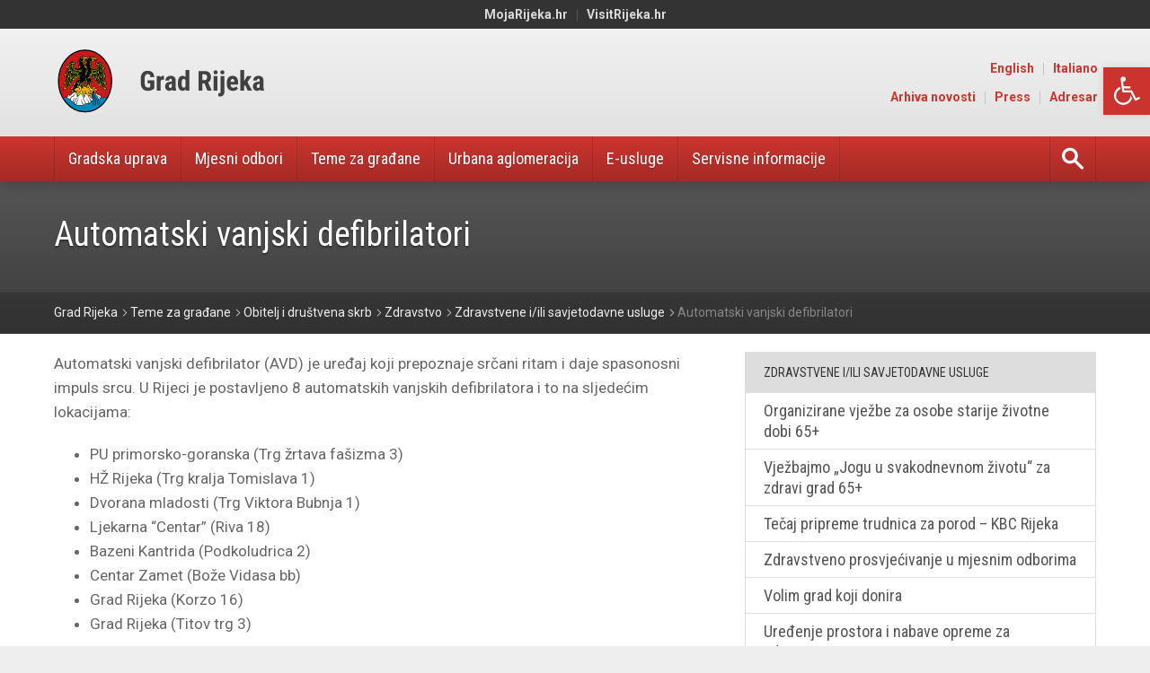

--- FILE ---
content_type: text/html; charset=UTF-8
request_url: https://www.rijeka.hr/teme-za-gradane/obitelj-i-drustvena-skrb/zdravstvo/zdravstvene-iili-savjetodavne-usluge/automatski-vanjski-defibrilatori/
body_size: 20599
content:

<!doctype html>
<html lang="hr">
<head>
  
	<meta charset="UTF-8">
	<meta http-equiv="content-type" content="text/html; charset=UTF-8" />
	<meta name="viewport" content="width=device-width, initial-scale=1.0">
	
	<meta name='robots' content='index, follow, max-image-preview:large, max-snippet:-1, max-video-preview:-1' />

	<!-- This site is optimized with the Yoast SEO plugin v24.4 - https://yoast.com/wordpress/plugins/seo/ -->
	<title>Automatski vanjski defibrilatori &#8211; Grad Rijeka</title>
	<link rel="canonical" href="https://www.rijeka.hr/teme-za-gradane/obitelj-i-drustvena-skrb/zdravstvo/zdravstvene-iili-savjetodavne-usluge/automatski-vanjski-defibrilatori/" />
	<meta property="og:locale" content="hr_HR" />
	<meta property="og:type" content="article" />
	<meta property="og:title" content="Automatski vanjski defibrilatori &#8211; Grad Rijeka" />
	<meta property="og:description" content="Automatski vanjski defibrilator (AVD) je uređaj koji prepoznaje srčani ritam i daje spasonosni impuls srcu. U Rijeci je postavljeno 8 automatskih vanjskih defibrilatora i to na sljedećim lokacijama: PU primorsko-goranska (Trg žrtava fašizma 3) HŽ Rijeka (Trg kralja Tomislava 1) Dvorana mladosti (Trg Viktora Bubnja 1) Ljekarna &#8220;Centar&#8221; (Riva 18) Bazeni Kantrida (Podkoludrica 2) Centar..." />
	<meta property="og:url" content="https://www.rijeka.hr/teme-za-gradane/obitelj-i-drustvena-skrb/zdravstvo/zdravstvene-iili-savjetodavne-usluge/automatski-vanjski-defibrilatori/" />
	<meta property="og:site_name" content="Grad Rijeka" />
	<meta property="article:modified_time" content="2024-01-17T14:06:28+00:00" />
	<meta name="twitter:card" content="summary_large_image" />
	<meta name="twitter:label1" content="Est. reading time" />
	<meta name="twitter:data1" content="1 minuta" />
	<script type="application/ld+json" class="yoast-schema-graph">{"@context":"https://schema.org","@graph":[{"@type":"WebPage","@id":"https://www.rijeka.hr/teme-za-gradane/obitelj-i-drustvena-skrb/zdravstvo/zdravstvene-iili-savjetodavne-usluge/automatski-vanjski-defibrilatori/","url":"https://www.rijeka.hr/teme-za-gradane/obitelj-i-drustvena-skrb/zdravstvo/zdravstvene-iili-savjetodavne-usluge/automatski-vanjski-defibrilatori/","name":"Automatski vanjski defibrilatori &#8211; Grad Rijeka","isPartOf":{"@id":"https://www.rijeka.hr/#website"},"datePublished":"2016-05-16T13:31:54+00:00","dateModified":"2024-01-17T14:06:28+00:00","breadcrumb":{"@id":"https://www.rijeka.hr/teme-za-gradane/obitelj-i-drustvena-skrb/zdravstvo/zdravstvene-iili-savjetodavne-usluge/automatski-vanjski-defibrilatori/#breadcrumb"},"inLanguage":"hr","potentialAction":[{"@type":"ReadAction","target":["https://www.rijeka.hr/teme-za-gradane/obitelj-i-drustvena-skrb/zdravstvo/zdravstvene-iili-savjetodavne-usluge/automatski-vanjski-defibrilatori/"]}]},{"@type":"BreadcrumbList","@id":"https://www.rijeka.hr/teme-za-gradane/obitelj-i-drustvena-skrb/zdravstvo/zdravstvene-iili-savjetodavne-usluge/automatski-vanjski-defibrilatori/#breadcrumb","itemListElement":[{"@type":"ListItem","position":1,"name":"Početna stranica","item":"https://www.rijeka.hr/"},{"@type":"ListItem","position":2,"name":"Teme za građane","item":"https://www.rijeka.hr/teme-za-gradane/"},{"@type":"ListItem","position":3,"name":"Obitelj i društvena skrb","item":"https://www.rijeka.hr/teme-za-gradane/obitelj-i-drustvena-skrb/"},{"@type":"ListItem","position":4,"name":"Zdravstvo","item":"https://www.rijeka.hr/teme-za-gradane/obitelj-i-drustvena-skrb/zdravstvo/"},{"@type":"ListItem","position":5,"name":"Zdravstvene i/ili savjetodavne usluge","item":"https://www.rijeka.hr/teme-za-gradane/obitelj-i-drustvena-skrb/zdravstvo/zdravstvene-iili-savjetodavne-usluge/"},{"@type":"ListItem","position":6,"name":"Automatski vanjski defibrilatori"}]},{"@type":"WebSite","@id":"https://www.rijeka.hr/#website","url":"https://www.rijeka.hr/","name":"Grad Rijeka","description":"Portal Grada Rijeke","potentialAction":[{"@type":"SearchAction","target":{"@type":"EntryPoint","urlTemplate":"https://www.rijeka.hr/?s={search_term_string}"},"query-input":{"@type":"PropertyValueSpecification","valueRequired":true,"valueName":"search_term_string"}}],"inLanguage":"hr"}]}</script>
	<!-- / Yoast SEO plugin. -->


<link rel='dns-prefetch' href='//oss.maxcdn.com' />
<link rel='dns-prefetch' href='//fonts.googleapis.com' />
<link rel="alternate" type="application/rss+xml" title="Grad Rijeka &raquo; Kanal" href="https://www.rijeka.hr/feed/" />
<link rel="alternate" type="application/rss+xml" title="Grad Rijeka &raquo; Kanal komentara" href="https://www.rijeka.hr/comments/feed/" />
<script type="text/javascript">
/* <![CDATA[ */
window._wpemojiSettings = {"baseUrl":"https:\/\/s.w.org\/images\/core\/emoji\/15.0.3\/72x72\/","ext":".png","svgUrl":"https:\/\/s.w.org\/images\/core\/emoji\/15.0.3\/svg\/","svgExt":".svg","source":{"concatemoji":"https:\/\/www.rijeka.hr\/wp-includes\/js\/wp-emoji-release.min.js?ver=6.7.2"}};
/*! This file is auto-generated */
!function(i,n){var o,s,e;function c(e){try{var t={supportTests:e,timestamp:(new Date).valueOf()};sessionStorage.setItem(o,JSON.stringify(t))}catch(e){}}function p(e,t,n){e.clearRect(0,0,e.canvas.width,e.canvas.height),e.fillText(t,0,0);var t=new Uint32Array(e.getImageData(0,0,e.canvas.width,e.canvas.height).data),r=(e.clearRect(0,0,e.canvas.width,e.canvas.height),e.fillText(n,0,0),new Uint32Array(e.getImageData(0,0,e.canvas.width,e.canvas.height).data));return t.every(function(e,t){return e===r[t]})}function u(e,t,n){switch(t){case"flag":return n(e,"\ud83c\udff3\ufe0f\u200d\u26a7\ufe0f","\ud83c\udff3\ufe0f\u200b\u26a7\ufe0f")?!1:!n(e,"\ud83c\uddfa\ud83c\uddf3","\ud83c\uddfa\u200b\ud83c\uddf3")&&!n(e,"\ud83c\udff4\udb40\udc67\udb40\udc62\udb40\udc65\udb40\udc6e\udb40\udc67\udb40\udc7f","\ud83c\udff4\u200b\udb40\udc67\u200b\udb40\udc62\u200b\udb40\udc65\u200b\udb40\udc6e\u200b\udb40\udc67\u200b\udb40\udc7f");case"emoji":return!n(e,"\ud83d\udc26\u200d\u2b1b","\ud83d\udc26\u200b\u2b1b")}return!1}function f(e,t,n){var r="undefined"!=typeof WorkerGlobalScope&&self instanceof WorkerGlobalScope?new OffscreenCanvas(300,150):i.createElement("canvas"),a=r.getContext("2d",{willReadFrequently:!0}),o=(a.textBaseline="top",a.font="600 32px Arial",{});return e.forEach(function(e){o[e]=t(a,e,n)}),o}function t(e){var t=i.createElement("script");t.src=e,t.defer=!0,i.head.appendChild(t)}"undefined"!=typeof Promise&&(o="wpEmojiSettingsSupports",s=["flag","emoji"],n.supports={everything:!0,everythingExceptFlag:!0},e=new Promise(function(e){i.addEventListener("DOMContentLoaded",e,{once:!0})}),new Promise(function(t){var n=function(){try{var e=JSON.parse(sessionStorage.getItem(o));if("object"==typeof e&&"number"==typeof e.timestamp&&(new Date).valueOf()<e.timestamp+604800&&"object"==typeof e.supportTests)return e.supportTests}catch(e){}return null}();if(!n){if("undefined"!=typeof Worker&&"undefined"!=typeof OffscreenCanvas&&"undefined"!=typeof URL&&URL.createObjectURL&&"undefined"!=typeof Blob)try{var e="postMessage("+f.toString()+"("+[JSON.stringify(s),u.toString(),p.toString()].join(",")+"));",r=new Blob([e],{type:"text/javascript"}),a=new Worker(URL.createObjectURL(r),{name:"wpTestEmojiSupports"});return void(a.onmessage=function(e){c(n=e.data),a.terminate(),t(n)})}catch(e){}c(n=f(s,u,p))}t(n)}).then(function(e){for(var t in e)n.supports[t]=e[t],n.supports.everything=n.supports.everything&&n.supports[t],"flag"!==t&&(n.supports.everythingExceptFlag=n.supports.everythingExceptFlag&&n.supports[t]);n.supports.everythingExceptFlag=n.supports.everythingExceptFlag&&!n.supports.flag,n.DOMReady=!1,n.readyCallback=function(){n.DOMReady=!0}}).then(function(){return e}).then(function(){var e;n.supports.everything||(n.readyCallback(),(e=n.source||{}).concatemoji?t(e.concatemoji):e.wpemoji&&e.twemoji&&(t(e.twemoji),t(e.wpemoji)))}))}((window,document),window._wpemojiSettings);
/* ]]> */
</script>
<style id='wp-emoji-styles-inline-css' type='text/css'>

	img.wp-smiley, img.emoji {
		display: inline !important;
		border: none !important;
		box-shadow: none !important;
		height: 1em !important;
		width: 1em !important;
		margin: 0 0.07em !important;
		vertical-align: -0.1em !important;
		background: none !important;
		padding: 0 !important;
	}
</style>
<link rel='stylesheet' id='wp-block-library-css' href='https://www.rijeka.hr/wp-includes/css/dist/block-library/style.min.css?ver=6.7.2' type='text/css' media='all' />
<style id='classic-theme-styles-inline-css' type='text/css'>
/*! This file is auto-generated */
.wp-block-button__link{color:#fff;background-color:#32373c;border-radius:9999px;box-shadow:none;text-decoration:none;padding:calc(.667em + 2px) calc(1.333em + 2px);font-size:1.125em}.wp-block-file__button{background:#32373c;color:#fff;text-decoration:none}
</style>
<style id='global-styles-inline-css' type='text/css'>
:root{--wp--preset--aspect-ratio--square: 1;--wp--preset--aspect-ratio--4-3: 4/3;--wp--preset--aspect-ratio--3-4: 3/4;--wp--preset--aspect-ratio--3-2: 3/2;--wp--preset--aspect-ratio--2-3: 2/3;--wp--preset--aspect-ratio--16-9: 16/9;--wp--preset--aspect-ratio--9-16: 9/16;--wp--preset--color--black: #000000;--wp--preset--color--cyan-bluish-gray: #abb8c3;--wp--preset--color--white: #ffffff;--wp--preset--color--pale-pink: #f78da7;--wp--preset--color--vivid-red: #cf2e2e;--wp--preset--color--luminous-vivid-orange: #ff6900;--wp--preset--color--luminous-vivid-amber: #fcb900;--wp--preset--color--light-green-cyan: #7bdcb5;--wp--preset--color--vivid-green-cyan: #00d084;--wp--preset--color--pale-cyan-blue: #8ed1fc;--wp--preset--color--vivid-cyan-blue: #0693e3;--wp--preset--color--vivid-purple: #9b51e0;--wp--preset--gradient--vivid-cyan-blue-to-vivid-purple: linear-gradient(135deg,rgba(6,147,227,1) 0%,rgb(155,81,224) 100%);--wp--preset--gradient--light-green-cyan-to-vivid-green-cyan: linear-gradient(135deg,rgb(122,220,180) 0%,rgb(0,208,130) 100%);--wp--preset--gradient--luminous-vivid-amber-to-luminous-vivid-orange: linear-gradient(135deg,rgba(252,185,0,1) 0%,rgba(255,105,0,1) 100%);--wp--preset--gradient--luminous-vivid-orange-to-vivid-red: linear-gradient(135deg,rgba(255,105,0,1) 0%,rgb(207,46,46) 100%);--wp--preset--gradient--very-light-gray-to-cyan-bluish-gray: linear-gradient(135deg,rgb(238,238,238) 0%,rgb(169,184,195) 100%);--wp--preset--gradient--cool-to-warm-spectrum: linear-gradient(135deg,rgb(74,234,220) 0%,rgb(151,120,209) 20%,rgb(207,42,186) 40%,rgb(238,44,130) 60%,rgb(251,105,98) 80%,rgb(254,248,76) 100%);--wp--preset--gradient--blush-light-purple: linear-gradient(135deg,rgb(255,206,236) 0%,rgb(152,150,240) 100%);--wp--preset--gradient--blush-bordeaux: linear-gradient(135deg,rgb(254,205,165) 0%,rgb(254,45,45) 50%,rgb(107,0,62) 100%);--wp--preset--gradient--luminous-dusk: linear-gradient(135deg,rgb(255,203,112) 0%,rgb(199,81,192) 50%,rgb(65,88,208) 100%);--wp--preset--gradient--pale-ocean: linear-gradient(135deg,rgb(255,245,203) 0%,rgb(182,227,212) 50%,rgb(51,167,181) 100%);--wp--preset--gradient--electric-grass: linear-gradient(135deg,rgb(202,248,128) 0%,rgb(113,206,126) 100%);--wp--preset--gradient--midnight: linear-gradient(135deg,rgb(2,3,129) 0%,rgb(40,116,252) 100%);--wp--preset--font-size--small: 13px;--wp--preset--font-size--medium: 20px;--wp--preset--font-size--large: 36px;--wp--preset--font-size--x-large: 42px;--wp--preset--spacing--20: 0.44rem;--wp--preset--spacing--30: 0.67rem;--wp--preset--spacing--40: 1rem;--wp--preset--spacing--50: 1.5rem;--wp--preset--spacing--60: 2.25rem;--wp--preset--spacing--70: 3.38rem;--wp--preset--spacing--80: 5.06rem;--wp--preset--shadow--natural: 6px 6px 9px rgba(0, 0, 0, 0.2);--wp--preset--shadow--deep: 12px 12px 50px rgba(0, 0, 0, 0.4);--wp--preset--shadow--sharp: 6px 6px 0px rgba(0, 0, 0, 0.2);--wp--preset--shadow--outlined: 6px 6px 0px -3px rgba(255, 255, 255, 1), 6px 6px rgba(0, 0, 0, 1);--wp--preset--shadow--crisp: 6px 6px 0px rgba(0, 0, 0, 1);}:where(.is-layout-flex){gap: 0.5em;}:where(.is-layout-grid){gap: 0.5em;}body .is-layout-flex{display: flex;}.is-layout-flex{flex-wrap: wrap;align-items: center;}.is-layout-flex > :is(*, div){margin: 0;}body .is-layout-grid{display: grid;}.is-layout-grid > :is(*, div){margin: 0;}:where(.wp-block-columns.is-layout-flex){gap: 2em;}:where(.wp-block-columns.is-layout-grid){gap: 2em;}:where(.wp-block-post-template.is-layout-flex){gap: 1.25em;}:where(.wp-block-post-template.is-layout-grid){gap: 1.25em;}.has-black-color{color: var(--wp--preset--color--black) !important;}.has-cyan-bluish-gray-color{color: var(--wp--preset--color--cyan-bluish-gray) !important;}.has-white-color{color: var(--wp--preset--color--white) !important;}.has-pale-pink-color{color: var(--wp--preset--color--pale-pink) !important;}.has-vivid-red-color{color: var(--wp--preset--color--vivid-red) !important;}.has-luminous-vivid-orange-color{color: var(--wp--preset--color--luminous-vivid-orange) !important;}.has-luminous-vivid-amber-color{color: var(--wp--preset--color--luminous-vivid-amber) !important;}.has-light-green-cyan-color{color: var(--wp--preset--color--light-green-cyan) !important;}.has-vivid-green-cyan-color{color: var(--wp--preset--color--vivid-green-cyan) !important;}.has-pale-cyan-blue-color{color: var(--wp--preset--color--pale-cyan-blue) !important;}.has-vivid-cyan-blue-color{color: var(--wp--preset--color--vivid-cyan-blue) !important;}.has-vivid-purple-color{color: var(--wp--preset--color--vivid-purple) !important;}.has-black-background-color{background-color: var(--wp--preset--color--black) !important;}.has-cyan-bluish-gray-background-color{background-color: var(--wp--preset--color--cyan-bluish-gray) !important;}.has-white-background-color{background-color: var(--wp--preset--color--white) !important;}.has-pale-pink-background-color{background-color: var(--wp--preset--color--pale-pink) !important;}.has-vivid-red-background-color{background-color: var(--wp--preset--color--vivid-red) !important;}.has-luminous-vivid-orange-background-color{background-color: var(--wp--preset--color--luminous-vivid-orange) !important;}.has-luminous-vivid-amber-background-color{background-color: var(--wp--preset--color--luminous-vivid-amber) !important;}.has-light-green-cyan-background-color{background-color: var(--wp--preset--color--light-green-cyan) !important;}.has-vivid-green-cyan-background-color{background-color: var(--wp--preset--color--vivid-green-cyan) !important;}.has-pale-cyan-blue-background-color{background-color: var(--wp--preset--color--pale-cyan-blue) !important;}.has-vivid-cyan-blue-background-color{background-color: var(--wp--preset--color--vivid-cyan-blue) !important;}.has-vivid-purple-background-color{background-color: var(--wp--preset--color--vivid-purple) !important;}.has-black-border-color{border-color: var(--wp--preset--color--black) !important;}.has-cyan-bluish-gray-border-color{border-color: var(--wp--preset--color--cyan-bluish-gray) !important;}.has-white-border-color{border-color: var(--wp--preset--color--white) !important;}.has-pale-pink-border-color{border-color: var(--wp--preset--color--pale-pink) !important;}.has-vivid-red-border-color{border-color: var(--wp--preset--color--vivid-red) !important;}.has-luminous-vivid-orange-border-color{border-color: var(--wp--preset--color--luminous-vivid-orange) !important;}.has-luminous-vivid-amber-border-color{border-color: var(--wp--preset--color--luminous-vivid-amber) !important;}.has-light-green-cyan-border-color{border-color: var(--wp--preset--color--light-green-cyan) !important;}.has-vivid-green-cyan-border-color{border-color: var(--wp--preset--color--vivid-green-cyan) !important;}.has-pale-cyan-blue-border-color{border-color: var(--wp--preset--color--pale-cyan-blue) !important;}.has-vivid-cyan-blue-border-color{border-color: var(--wp--preset--color--vivid-cyan-blue) !important;}.has-vivid-purple-border-color{border-color: var(--wp--preset--color--vivid-purple) !important;}.has-vivid-cyan-blue-to-vivid-purple-gradient-background{background: var(--wp--preset--gradient--vivid-cyan-blue-to-vivid-purple) !important;}.has-light-green-cyan-to-vivid-green-cyan-gradient-background{background: var(--wp--preset--gradient--light-green-cyan-to-vivid-green-cyan) !important;}.has-luminous-vivid-amber-to-luminous-vivid-orange-gradient-background{background: var(--wp--preset--gradient--luminous-vivid-amber-to-luminous-vivid-orange) !important;}.has-luminous-vivid-orange-to-vivid-red-gradient-background{background: var(--wp--preset--gradient--luminous-vivid-orange-to-vivid-red) !important;}.has-very-light-gray-to-cyan-bluish-gray-gradient-background{background: var(--wp--preset--gradient--very-light-gray-to-cyan-bluish-gray) !important;}.has-cool-to-warm-spectrum-gradient-background{background: var(--wp--preset--gradient--cool-to-warm-spectrum) !important;}.has-blush-light-purple-gradient-background{background: var(--wp--preset--gradient--blush-light-purple) !important;}.has-blush-bordeaux-gradient-background{background: var(--wp--preset--gradient--blush-bordeaux) !important;}.has-luminous-dusk-gradient-background{background: var(--wp--preset--gradient--luminous-dusk) !important;}.has-pale-ocean-gradient-background{background: var(--wp--preset--gradient--pale-ocean) !important;}.has-electric-grass-gradient-background{background: var(--wp--preset--gradient--electric-grass) !important;}.has-midnight-gradient-background{background: var(--wp--preset--gradient--midnight) !important;}.has-small-font-size{font-size: var(--wp--preset--font-size--small) !important;}.has-medium-font-size{font-size: var(--wp--preset--font-size--medium) !important;}.has-large-font-size{font-size: var(--wp--preset--font-size--large) !important;}.has-x-large-font-size{font-size: var(--wp--preset--font-size--x-large) !important;}
:where(.wp-block-post-template.is-layout-flex){gap: 1.25em;}:where(.wp-block-post-template.is-layout-grid){gap: 1.25em;}
:where(.wp-block-columns.is-layout-flex){gap: 2em;}:where(.wp-block-columns.is-layout-grid){gap: 2em;}
:root :where(.wp-block-pullquote){font-size: 1.5em;line-height: 1.6;}
</style>
<link rel='stylesheet' id='archives-cal-calendrier-css' href='https://www.rijeka.hr/wp-content/plugins/archives-calendar-widget/themes/calendrier.css?ver=1.0.17' type='text/css' media='all' />
<link rel='stylesheet' id='contact-form-7-css' href='https://www.rijeka.hr/wp-content/plugins/contact-form-7/includes/css/styles.css?ver=6.0.3' type='text/css' media='all' />
<link rel='stylesheet' id='open-city-main-css-css' href='https://www.rijeka.hr/wp-content/themes/open-city/assets/stylesheets/css/style.css?ver=1739441113' type='text/css' media='all' />
<link rel='stylesheet' id='open-city-main-css-style-addon-css' href='https://www.rijeka.hr/wp-content/themes/open-city/assets/stylesheets/css/style-addon.css?ver=1742818646' type='text/css' media='all' />
<link rel='stylesheet' id='open-city-main-css-addon-css' href='https://www.rijeka.hr/wp-content/themes/open-city/assets/stylesheets/css/addon.css?ver=1732611635' type='text/css' media='all' />
<link rel='stylesheet' id='open-city-font-css' href='https://fonts.googleapis.com/css?family=Roboto%3A400%2C400italic%2C700%2C700italic%7CRoboto+Condensed%3A400%2C700&#038;subset=latin%2Clatin-ext&#038;ver=6.7.2' type='text/css' media='all' />
<link rel='stylesheet' id='pojo-a11y-css' href='https://www.rijeka.hr/wp-content/plugins/pojo-accessibility/assets/css/style.min.css?ver=1.0.0' type='text/css' media='all' />
<script type="text/javascript" src="https://www.rijeka.hr/wp-includes/js/jquery/jquery.min.js?ver=3.7.1" id="jquery-core-js"></script>
<script type="text/javascript" src="https://www.rijeka.hr/wp-includes/js/jquery/jquery-migrate.min.js?ver=3.4.1" id="jquery-migrate-js"></script>
<script type="text/javascript" src="https://www.rijeka.hr/wp-content/plugins/archives-calendar-widget/admin/js/jquery.arcw-init.js?ver=1.0.17" id="jquery-arcw-js"></script>
<!--[if lt IE 9]>
<script type="text/javascript" src="https://oss.maxcdn.com/libs/html5shiv/3.7.2/html5shiv.js?ver=6.7.2" id="html5shiv-script-js"></script>
<![endif]-->
<!--[if lt IE 9]>
<script type="text/javascript" src="https://oss.maxcdn.com/libs/respond.js/1.4.2/respond.min.js?ver=6.7.2" id="respond-script-js"></script>
<![endif]-->
<link rel="https://api.w.org/" href="https://www.rijeka.hr/wp-json/" /><link rel="alternate" title="JSON" type="application/json" href="https://www.rijeka.hr/wp-json/wp/v2/pages/4307" /><link rel="EditURI" type="application/rsd+xml" title="RSD" href="https://www.rijeka.hr/xmlrpc.php?rsd" />
<meta name="generator" content="WordPress 6.7.2" />
<link rel='shortlink' href='https://www.rijeka.hr/?p=4307' />
<link rel="alternate" title="oEmbed (JSON)" type="application/json+oembed" href="https://www.rijeka.hr/wp-json/oembed/1.0/embed?url=https%3A%2F%2Fwww.rijeka.hr%2Fteme-za-gradane%2Fobitelj-i-drustvena-skrb%2Fzdravstvo%2Fzdravstvene-iili-savjetodavne-usluge%2Fautomatski-vanjski-defibrilatori%2F" />
<link rel="alternate" title="oEmbed (XML)" type="text/xml+oembed" href="https://www.rijeka.hr/wp-json/oembed/1.0/embed?url=https%3A%2F%2Fwww.rijeka.hr%2Fteme-za-gradane%2Fobitelj-i-drustvena-skrb%2Fzdravstvo%2Fzdravstvene-iili-savjetodavne-usluge%2Fautomatski-vanjski-defibrilatori%2F&#038;format=xml" />
<link rel="alternate" hreflang="en-GB" href="https://www.rijeka.hr/en/themes-for-citizens/family-and-social-welfare/zdravstvo/health-consultative-services/automated-external-defibrillators-aed/"><link rel="alternate" hreflang="it-IT" href="https://www.rijeka.hr/it/temi-per-i-cittadini/famiglia-e-assistenza-sociale/salute/servizi-sanitari-eo-servizi-consultivi/defibrillatori-automatici-esterni-dae/"><link rel="alternate" hreflang="hr-HR" href="https://www.rijeka.hr/teme-za-gradane/obitelj-i-drustvena-skrb/zdravstvo/zdravstvene-iili-savjetodavne-usluge/automatski-vanjski-defibrilatori/">        
        <!-- Google tag (gtag.js) -->
        <script async src="https://www.googletagmanager.com/gtag/js?id=G-MFRRE2CXRB"></script>
        <script>
        window.dataLayer = window.dataLayer || [];
        function gtag(){dataLayer.push(arguments);}
        gtag('js', new Date());

        gtag('config', 'G-MFRRE2CXRB');
        </script>

    <style type="text/css">.recentcomments a{display:inline !important;padding:0 !important;margin:0 !important;}</style><style type="text/css">
#pojo-a11y-toolbar .pojo-a11y-toolbar-toggle a{ background-color: #cb342e;	color: #ffffff;}
#pojo-a11y-toolbar .pojo-a11y-toolbar-overlay, #pojo-a11y-toolbar .pojo-a11y-toolbar-overlay ul.pojo-a11y-toolbar-items.pojo-a11y-links{ border-color: #cb342e;}
body.pojo-a11y-focusable a:focus{ outline-style: solid !important;	outline-width: 1px !important;	outline-color: #cb342e !important;}
#pojo-a11y-toolbar{ top: 75px !important;}
#pojo-a11y-toolbar .pojo-a11y-toolbar-overlay{ background-color: #ffffff;}
#pojo-a11y-toolbar .pojo-a11y-toolbar-overlay ul.pojo-a11y-toolbar-items li.pojo-a11y-toolbar-item a, #pojo-a11y-toolbar .pojo-a11y-toolbar-overlay p.pojo-a11y-toolbar-title{ color: #333333;}
#pojo-a11y-toolbar .pojo-a11y-toolbar-overlay ul.pojo-a11y-toolbar-items li.pojo-a11y-toolbar-item a.active{ background-color: #4054b2;	color: #ffffff;}
@media (max-width: 767px) { #pojo-a11y-toolbar { top: 95px !important; } }</style><link rel="icon" href="https://www.rijeka.hr/wp-content/themes/open-city/assets/images/site-icon.png" sizes="32x32" />
<link rel="icon" href="https://www.rijeka.hr/wp-content/themes/open-city/assets/images/site-icon.png" sizes="192x192" />
<link rel="apple-touch-icon" href="https://www.rijeka.hr/wp-content/themes/open-city/assets/images/site-icon.png" />
<meta name="msapplication-TileImage" content="https://www.rijeka.hr/wp-content/themes/open-city/assets/images/site-icon.png" />
		<style type="text/css" id="wp-custom-css">
			@media screen and (min-width: 84rem) {
  .module-contact .image img {
    max-width: 100% !important;
  }
}

@media screen and (min-width: 12rem) {
  .module-contact .image {
    padding-left: 0;
    display: block;
  }
}		</style>
		
</head>
<body class="page-template page-template-templates page-template-template-topic page-template-templatestemplate-topic-php page page-id-4307 page-child parent-pageid-4188">
	
<div id="fb-root"></div>
<script>(function(d, s, id) {
  var js, fjs = d.getElementsByTagName(s)[0];
  if (d.getElementById(id)) return;
  js = d.createElement(s); js.id = id;
  js.src = "//connect.facebook.net/en_US/all.js#xfbml=1";
  fjs.parentNode.insertBefore(js, fjs);
}(document, 'script', 'facebook-jssdk'));</script>

<div class="wrapper">
  
	<!-- Skip links -->
	<div class="skip-links">
		<a href="#page-nav">Jump to <strong>navigation</strong></a>
		<a href="#page-main">Jump to <strong>main content</strong></a>
	</div>
  	<!-- /Skip links -->

	
	  
	<!-- Page header -->
	<header id="page-header" class="section-header has-tertiary-menu" role="banner">
		
		<div class="container">

			<!-- Site branding -->
			<div class="site-branding">
				
				
				<h1 class="site-logo is-svg is-png">
					<a href="https://www.rijeka.hr">
						<span class="site-title">Grad Rijeka</span>
													<span class="mobile">
																	<img src="https://www.rijeka.hr/wp-content/uploads/2016/11/rijeka-logo-mobile.svg" alt="Grad Rijeka" class="logo-svg">
																									<img src="https://www.rijeka.hr/wp-content/uploads/2016/11/rijeka-logo-mobile.png" alt="Grad Rijeka" class="logo-png">
															</span>
																			<span class="desktop">
																	<img src="https://www.rijeka.hr/wp-content/uploads/2021/05/rijeka-logo-desktop.svg" alt="Grad Rijeka" class="logo-svg">
																									<img src="https://www.rijeka.hr/wp-content/uploads/2021/05/rijeka-logo-desktop1.png" alt="Grad Rijeka" class="logo-png">
															</span>
											</a>
				</h1>
			</div>
			<!-- /Site branding -->
		    
			<!-- Nav header toggle -->
			<a href="#page-nav" class="nav-toggle nav-header-toggle">
				<span class="label">Menu</span>
				<span class="icon icon-menu"></span>
			</a>
			<!-- /Nav toggle -->

			<!-- Nav header -->
			<nav id="page-nav" class="header-menu" role="navigation">

				
				<ul id="primary-menu" class="nav-primary"><li id="menu-item-752" class="menu-item menu-item-type-post_type menu-item-object-page menu-item-has-children three-columns menu-item-752"><a href="https://www.rijeka.hr/gradska-uprava/">Gradska uprava</a>
<ul class="sub-menu">
	<li id="menu-item-753" class="menu-item menu-item-type-post_type menu-item-object-page menu-item-753"><a href="https://www.rijeka.hr/gradska-uprava/gradonacelnica/">Gradonačelnica</a></li>
	<li id="menu-item-754" class="menu-item menu-item-type-post_type menu-item-object-page menu-item-754"><a href="https://www.rijeka.hr/gradska-uprava/gradsko-vijece/">Gradsko vijeće</a></li>
	<li id="menu-item-755" class="menu-item menu-item-type-post_type menu-item-object-page menu-item-755"><a href="https://www.rijeka.hr/gradska-uprava/upravni-odjeli/">Upravni odjeli</a></li>
	<li id="menu-item-756" class="menu-item menu-item-type-post_type menu-item-object-page menu-item-756"><a href="https://www.rijeka.hr/gradska-uprava/komunalna-i-trgovacka-drustva/">Komunalna i trgovačka društva</a></li>
	<li id="menu-item-757" class="menu-item menu-item-type-post_type menu-item-object-page menu-item-757"><a href="https://www.rijeka.hr/gradska-uprava/ustanove/">Ustanove</a></li>
	<li id="menu-item-29330" class="menu-item menu-item-type-post_type menu-item-object-page menu-item-29330"><a href="https://www.rijeka.hr/gradska-uprava/nacionalne-manjine-vjerske-zajednice/">Nacionalne manjine i vjerske zajednice</a></li>
	<li id="menu-item-765" class="menu-item menu-item-type-post_type menu-item-object-page menu-item-765"><a href="https://www.rijeka.hr/gradska-uprava/nagrade-grada-rijeke/">Nagrade Grada Rijeke</a></li>
	<li id="menu-item-29332" class="menu-item menu-item-type-post_type menu-item-object-page menu-item-29332"><a href="https://www.rijeka.hr/gradska-uprava/antikorupcija/">Antikorupcija</a></li>
	<li id="menu-item-157434" class="menu-item menu-item-type-post_type menu-item-object-page menu-item-157434"><a href="https://www.rijeka.hr/gradska-uprava/plan-razvoja-grada-rijeke-2021-2027/">Plan razvoja Grada Rijeke</a></li>
	<li id="menu-item-759" class="menu-item menu-item-type-post_type menu-item-object-page menu-item-759"><a href="https://www.rijeka.hr/gradska-uprava/vazni-akti/">Važni akti</a></li>
	<li id="menu-item-758" class="menu-item menu-item-type-post_type menu-item-object-page menu-item-758"><a href="https://www.rijeka.hr/gradska-uprava/proracun/">Proračun</a></li>
	<li id="menu-item-160792" class="menu-item menu-item-type-post_type menu-item-object-page menu-item-160792"><a href="https://www.rijeka.hr/gradska-uprava/transparentnost-grada-rijeke/">Transparentnost Grada Rijeke</a></li>
	<li id="menu-item-761" class="menu-item menu-item-type-post_type menu-item-object-page menu-item-761"><a href="https://www.rijeka.hr/gradska-uprava/javna-nabava/">Javna nabava</a></li>
	<li id="menu-item-29335" class="menu-item menu-item-type-post_type menu-item-object-page menu-item-29335"><a href="https://www.rijeka.hr/gradska-uprava/natjecaji-2/">Natječaji</a></li>
	<li id="menu-item-34545" class="menu-item menu-item-type-post_type menu-item-object-page menu-item-34545"><a href="https://www.rijeka.hr/gradska-uprava/sluzbene-obavijesti/">Službene obavijesti</a></li>
	<li id="menu-item-31510" class="menu-item menu-item-type-post_type menu-item-object-page menu-item-31510"><a href="https://www.rijeka.hr/gradska-uprava/gradski-projekti/">Gradski projekti</a></li>
	<li id="menu-item-29336" class="menu-item menu-item-type-post_type menu-item-object-page menu-item-29336"><a href="https://www.rijeka.hr/gradska-uprava/eu-projekti/">EU projekti</a></li>
	<li id="menu-item-764" class="menu-item menu-item-type-post_type menu-item-object-page menu-item-764"><a href="https://www.rijeka.hr/gradska-uprava/medunarodna-suradnja/">Međunarodna suradnja</a></li>
</ul>
</li>
<li id="menu-item-784" class="menu-item menu-item-type-post_type menu-item-object-page menu-item-has-children four-columns menu-item-784"><a href="https://www.rijeka.hr/mjesni-odbori/">Mjesni odbori</a>
<ul class="sub-menu">
	<li id="menu-item-35753" class="menu-item menu-item-type-post_type menu-item-object-page menu-item-35753"><a href="https://www.rijeka.hr/mjesna-samouprava/">Mjesna samouprava</a></li>
	<li id="menu-item-785" class="menu-item menu-item-type-post_type menu-item-object-page menu-item-785"><a href="https://www.rijeka.hr/mjesni-odbori/banderovo/">Banderovo</a></li>
	<li id="menu-item-786" class="menu-item menu-item-type-post_type menu-item-object-page menu-item-786"><a href="https://www.rijeka.hr/mjesni-odbori/belveder/">Belveder</a></li>
	<li id="menu-item-787" class="menu-item menu-item-type-post_type menu-item-object-page menu-item-787"><a href="https://www.rijeka.hr/mjesni-odbori/brajda-dolac/">Brajda-Dolac</a></li>
	<li id="menu-item-788" class="menu-item menu-item-type-post_type menu-item-object-page menu-item-788"><a href="https://www.rijeka.hr/mjesni-odbori/brascine-pulac/">Brašćine-Pulac</a></li>
	<li id="menu-item-789" class="menu-item menu-item-type-post_type menu-item-object-page menu-item-789"><a href="https://www.rijeka.hr/mjesni-odbori/bulevard/">Bulevard</a></li>
	<li id="menu-item-790" class="menu-item menu-item-type-post_type menu-item-object-page menu-item-790"><a href="https://www.rijeka.hr/mjesni-odbori/centar-susak/">Centar-Sušak</a></li>
	<li id="menu-item-791" class="menu-item menu-item-type-post_type menu-item-object-page menu-item-791"><a href="https://www.rijeka.hr/mjesni-odbori/draga/">Draga</a></li>
	<li id="menu-item-792" class="menu-item menu-item-type-post_type menu-item-object-page menu-item-792"><a href="https://www.rijeka.hr/mjesni-odbori/drenova/">Drenova</a></li>
	<li id="menu-item-793" class="menu-item menu-item-type-post_type menu-item-object-page menu-item-793"><a href="https://www.rijeka.hr/mjesni-odbori/gornja-vezica/">Gornja Vežica</a></li>
	<li id="menu-item-794" class="menu-item menu-item-type-post_type menu-item-object-page menu-item-794"><a href="https://www.rijeka.hr/mjesni-odbori/gornji-zamet/">Gornji Zamet</a></li>
	<li id="menu-item-795" class="menu-item menu-item-type-post_type menu-item-object-page menu-item-795"><a href="https://www.rijeka.hr/mjesni-odbori/grad-trsat/">Grad Trsat</a></li>
	<li id="menu-item-796" class="menu-item menu-item-type-post_type menu-item-object-page menu-item-796"><a href="https://www.rijeka.hr/mjesni-odbori/grbci/">Grbci</a></li>
	<li id="menu-item-797" class="menu-item menu-item-type-post_type menu-item-object-page menu-item-797"><a href="https://www.rijeka.hr/mjesni-odbori/kantrida/">Kantrida</a></li>
	<li id="menu-item-798" class="menu-item menu-item-type-post_type menu-item-object-page menu-item-798"><a href="https://www.rijeka.hr/mjesni-odbori/kozala/">Kozala</a></li>
	<li id="menu-item-799" class="menu-item menu-item-type-post_type menu-item-object-page menu-item-799"><a href="https://www.rijeka.hr/mjesni-odbori/krimeja/">Krimeja</a></li>
	<li id="menu-item-800" class="menu-item menu-item-type-post_type menu-item-object-page menu-item-800"><a href="https://www.rijeka.hr/mjesni-odbori/luka/">Luka</a></li>
	<li id="menu-item-801" class="menu-item menu-item-type-post_type menu-item-object-page menu-item-801"><a href="https://www.rijeka.hr/mjesni-odbori/mlaka/">Mlaka</a></li>
	<li id="menu-item-802" class="menu-item menu-item-type-post_type menu-item-object-page menu-item-802"><a href="https://www.rijeka.hr/mjesni-odbori/orehovica/">Orehovica</a></li>
	<li id="menu-item-803" class="menu-item menu-item-type-post_type menu-item-object-page menu-item-803"><a href="https://www.rijeka.hr/mjesni-odbori/pasac/">Pašac</a></li>
	<li id="menu-item-783" class="menu-item menu-item-type-post_type menu-item-object-page menu-item-783"><a href="https://www.rijeka.hr/mjesni-odbori/pecine/">Pećine</a></li>
	<li id="menu-item-782" class="menu-item menu-item-type-post_type menu-item-object-page menu-item-782"><a href="https://www.rijeka.hr/mjesni-odbori/pehlin/">Pehlin</a></li>
	<li id="menu-item-781" class="menu-item menu-item-type-post_type menu-item-object-page menu-item-781"><a href="https://www.rijeka.hr/mjesni-odbori/podmurvice/">Podmurvice</a></li>
	<li id="menu-item-780" class="menu-item menu-item-type-post_type menu-item-object-page menu-item-780"><a href="https://www.rijeka.hr/mjesni-odbori/podvezica/">Podvežica</a></li>
	<li id="menu-item-779" class="menu-item menu-item-type-post_type menu-item-object-page menu-item-779"><a href="https://www.rijeka.hr/mjesni-odbori/potok/">Potok</a></li>
	<li id="menu-item-778" class="menu-item menu-item-type-post_type menu-item-object-page menu-item-778"><a href="https://www.rijeka.hr/mjesni-odbori/srdoci/">Srdoči</a></li>
	<li id="menu-item-777" class="menu-item menu-item-type-post_type menu-item-object-page menu-item-777"><a href="https://www.rijeka.hr/mjesni-odbori/sveti-kuzam/">Sveti Kuzam</a></li>
	<li id="menu-item-776" class="menu-item menu-item-type-post_type menu-item-object-page menu-item-776"><a href="https://www.rijeka.hr/mjesni-odbori/sveti-nikola/">Sveti Nikola</a></li>
	<li id="menu-item-775" class="menu-item menu-item-type-post_type menu-item-object-page menu-item-775"><a href="https://www.rijeka.hr/mjesni-odbori/svilno/">Svilno</a></li>
	<li id="menu-item-774" class="menu-item menu-item-type-post_type menu-item-object-page menu-item-774"><a href="https://www.rijeka.hr/mjesni-odbori/skoljic-stari-grad/">Školjić – Stari grad</a></li>
	<li id="menu-item-773" class="menu-item menu-item-type-post_type menu-item-object-page menu-item-773"><a href="https://www.rijeka.hr/mjesni-odbori/skurinje/">Škurinje</a></li>
	<li id="menu-item-772" class="menu-item menu-item-type-post_type menu-item-object-page menu-item-772"><a href="https://www.rijeka.hr/mjesni-odbori/skurinjska-draga/">Škurinjska Draga</a></li>
	<li id="menu-item-771" class="menu-item menu-item-type-post_type menu-item-object-page menu-item-771"><a href="https://www.rijeka.hr/mjesni-odbori/turnic/">Turnić</a></li>
	<li id="menu-item-770" class="menu-item menu-item-type-post_type menu-item-object-page menu-item-770"><a href="https://www.rijeka.hr/mjesni-odbori/vojak/">Vojak</a></li>
	<li id="menu-item-769" class="menu-item menu-item-type-post_type menu-item-object-page menu-item-769"><a href="https://www.rijeka.hr/mjesni-odbori/zamet/">Zamet</a></li>
</ul>
</li>
<li id="menu-item-17529" class="menu-item menu-item-type-post_type menu-item-object-page current-page-ancestor menu-item-has-children two-columns menu-item-17529"><a href="https://www.rijeka.hr/teme-za-gradane/">Teme za građane</a>
<ul class="sub-menu">
	<li id="menu-item-19389" class="menu-item menu-item-type-post_type menu-item-object-page menu-item-19389"><a href="https://www.rijeka.hr/teme-za-gradane/aktivno-gradanstvo/">Aktivno građanstvo</a></li>
	<li id="menu-item-17535" class="menu-item menu-item-type-post_type menu-item-object-page current-page-ancestor menu-item-17535"><a href="https://www.rijeka.hr/teme-za-gradane/obitelj-i-drustvena-skrb/">Obitelj i društvena skrb</a></li>
	<li id="menu-item-17536" class="menu-item menu-item-type-post_type menu-item-object-page menu-item-17536"><a href="https://www.rijeka.hr/teme-za-gradane/odgoj-i-obrazovanje/">Odgoj i obrazovanje</a></li>
	<li id="menu-item-17539" class="menu-item menu-item-type-post_type menu-item-object-page menu-item-17539"><a href="https://www.rijeka.hr/teme-za-gradane/stanovanje-i-gradnja/">Stanovanje i gradnja</a></li>
	<li id="menu-item-17541" class="menu-item menu-item-type-post_type menu-item-object-page menu-item-17541"><a href="https://www.rijeka.hr/teme-za-gradane/biznis-i-investicije/">Biznis i investicije</a></li>
	<li id="menu-item-17537" class="menu-item menu-item-type-post_type menu-item-object-page menu-item-17537"><a href="https://www.rijeka.hr/teme-za-gradane/kultura-2/">Kultura</a></li>
	<li id="menu-item-17538" class="menu-item menu-item-type-post_type menu-item-object-page menu-item-17538"><a href="https://www.rijeka.hr/teme-za-gradane/sport-i-rekreacija/">Sport i rekreacija</a></li>
	<li id="menu-item-17543" class="menu-item menu-item-type-post_type menu-item-object-page menu-item-17543"><a href="https://www.rijeka.hr/teme-za-gradane/promet/">Promet</a></li>
	<li id="menu-item-19388" class="menu-item menu-item-type-post_type menu-item-object-page menu-item-19388"><a href="https://www.rijeka.hr/teme-za-gradane/naknade-i-porezi/">Naknade i porezi</a></li>
</ul>
</li>
<li id="menu-item-805" class="menu-item menu-item-type-post_type menu-item-object-page menu-item-805"><a href="https://www.rijeka.hr/urbana-aglomeracija/">Urbana aglomeracija</a></li>
<li id="menu-item-31543" class="menu-item menu-item-type-custom menu-item-object-custom menu-item-31543"><a href="http://gov.rijeka.hr/">E-usluge</a></li>
<li id="menu-item-30732" class="menu-item menu-item-type-post_type menu-item-object-page menu-item-has-children two-columns menu-item-30732"><a href="https://www.rijeka.hr/servisne-informacije/">Servisne informacije</a>
<ul class="sub-menu">
	<li id="menu-item-30743" class="menu-item menu-item-type-post_type menu-item-object-page menu-item-30743"><a href="https://www.rijeka.hr/servisne-informacije/komunalni-radovi/">Komunalni radovi</a></li>
	<li id="menu-item-30741" class="menu-item menu-item-type-post_type menu-item-object-page menu-item-30741"><a href="https://www.rijeka.hr/servisne-informacije/web-kamere/">Web kamere</a></li>
	<li id="menu-item-42175" class="menu-item menu-item-type-post_type menu-item-object-page menu-item-42175"><a href="https://www.rijeka.hr/servisne-informacije/free-wi-fi-rijeka/">Free Wi-Fi Rijeka</a></li>
	<li id="menu-item-30740" class="menu-item menu-item-type-post_type menu-item-object-page menu-item-30740"><a href="https://www.rijeka.hr/servisne-informacije/dezurne-sluzbe/">Dežurne službe</a></li>
	<li id="menu-item-30739" class="menu-item menu-item-type-post_type menu-item-object-page menu-item-30739"><a href="https://www.rijeka-plus.hr/parkiranje/popunjenost-parkiralista/">Popunjenost parkirališta</a></li>
	<li id="menu-item-30738" class="menu-item menu-item-type-post_type menu-item-object-page menu-item-30738"><a href="https://www.google.hr/maps/@45.3370363,14.4392437,14z/data=!5m1!1e1">Gustoća prometa u Rijeci</a></li>
	<li id="menu-item-30737" class="menu-item menu-item-type-post_type menu-item-object-page menu-item-30737"><a href="https://www.rijeka-plus.hr/parkiranje/premjestanje-i-blokiranje-vozila/">Pauk</a></li>
	<li id="menu-item-40675" class="menu-item menu-item-type-post_type menu-item-object-page menu-item-40675"><a href="https://meteo.hr/prognoze.php?Code=Rijeka&#038;id=prognoza&#038;section=prognoze_model&#038;param=3d">Vrijeme u Rijeci</a></li>
	<li id="menu-item-30734" class="menu-item menu-item-type-post_type menu-item-object-page menu-item-30734"><a href="https://info.rijekacitycard.hr/hr">Isključenja struje, vode i plina</a></li>
	<li id="menu-item-155225" class="menu-item menu-item-type-post_type menu-item-object-page menu-item-155225"><a href="https://www.rijeka.hr/servisne-informacije/punionica-stlacenog-prirodnog-plina/">Punionica stlačenog prirodnog plina</a></li>
	<li id="menu-item-30733" class="menu-item menu-item-type-post_type menu-item-object-page menu-item-30733"><a href="https://e-usluge3.rijeka.hr/apex/f?p=130:1:">Pronalaženje ulica i kućnih brojeva</a></li>
	<li id="menu-item-137881" class="menu-item menu-item-type-custom menu-item-object-custom menu-item-137881"><a href="https://e-usluge3.rijeka.hr/apex/f?p=120:1::::::">Porijeklo naziva ulica grada Rijeke</a></li>
</ul>
</li>
</ul>
				
				<ul id="secondary-menu" class="nav-secondary"><li id="menu-item-3396" class="menu-item menu-item-type-post_type menu-item-object-page menu-item-3396"><a href="https://www.rijeka.hr/novosti/">Arhiva novosti</a></li>
<li id="menu-item-17525" class="menu-item menu-item-type-post_type menu-item-object-page menu-item-17525"><a href="https://www.rijeka.hr/press/">Press</a></li>
<li id="menu-item-17526" class="menu-item menu-item-type-post_type menu-item-object-page menu-item-17526"><a href="https://e-usluge3.rijeka.hr/apex/f?p=140:1">Adresar</a></li>
</ul>
				<ul id="tertiary-menu" class="nav-tertiary"><li id="menu-item-30426" class="menu-item menu-item-type-custom menu-item-object-custom menu-item-30426"><a href="http://www.mojarijeka.hr/">MojaRijeka.hr</a></li>
<li id="menu-item-30427" class="menu-item menu-item-type-custom menu-item-object-custom menu-item-30427"><a href="http://www.visitrijeka.hr/">VisitRijeka.hr</a></li>
</ul>
				<div class="mlp-language-box mlp_language_box">
					<ul id="menu-langs-nav" class="menu"><li id="menu-item-265451" class="site-id-2 mlp-language-nav-item menu-item menu-item-type-mlp_language menu-item-object-mlp_language menu-item-265451"><a rel="alternate" href="https://www.rijeka.hr/en/themes-for-citizens/family-and-social-welfare/zdravstvo/health-consultative-services/automated-external-defibrillators-aed/?noredirect=en-GB" lang="en-GB" hreflang="en-GB">English</a></li>
<li id="menu-item-265452" class="site-id-3 mlp-language-nav-item menu-item menu-item-type-mlp_language menu-item-object-mlp_language menu-item-265452"><a rel="alternate" href="https://www.rijeka.hr/it/temi-per-i-cittadini/famiglia-e-assistenza-sociale/salute/servizi-sanitari-eo-servizi-consultivi/defibrillatori-automatici-esterni-dae/?noredirect=it-IT" lang="it-IT" hreflang="it-IT">Italiano</a></li>
</ul>				</div>

				<div class="site-search-container">
					<a href="#" class="search-switch">
						<i class="icon icon-search"></i>
						<span class="visually-hidden">Pretraži</span>
					</a>
					<form class="site-search" action="https://www.rijeka.hr/">
	<label for="site_search" class="visually-hidden">Pretraži</label>
	<input type="search" name="s" id="site_search" placeholder="Upišite pojam koji tražite...">
	<button type="submit" id="site_search_button">Pretraži</button>
</form>				</div>

			</nav>
			<!-- /Nav header -->

		</div>
	
	</header>
	<!-- /Page header -->
<!-- Main -->
<section id="page-main">
    <div class="container">

        
    <!-- Page header -->
<div class="page-header">
  
	<div class="page-title">
		<h1>Automatski vanjski defibrilatori</h1>
	</div>
  
	<div class="breadcrumbs">
	<ul>
    	<!-- Breadcrumb NavXT 7.4.1 -->
<li class="home"><span property="itemListElement" typeof="ListItem"><a property="item" typeof="WebPage" title="Go to Grad Rijeka." href="https://www.rijeka.hr" class="home"><span property="name">Grad Rijeka</span></a><meta property="position" content="1"></span></li>
<li class="post post-page"><span property="itemListElement" typeof="ListItem"><a property="item" typeof="WebPage" title="Go to Teme za građane." href="https://www.rijeka.hr/teme-za-gradane/" class="post post-page"><span property="name">Teme za građane</span></a><meta property="position" content="2"></span></li>
<li class="post post-page"><span property="itemListElement" typeof="ListItem"><a property="item" typeof="WebPage" title="Go to Obitelj i društvena skrb." href="https://www.rijeka.hr/teme-za-gradane/obitelj-i-drustvena-skrb/" class="post post-page"><span property="name">Obitelj i društvena skrb</span></a><meta property="position" content="3"></span></li>
<li class="post post-page"><span property="itemListElement" typeof="ListItem"><a property="item" typeof="WebPage" title="Go to Zdravstvo." href="https://www.rijeka.hr/teme-za-gradane/obitelj-i-drustvena-skrb/zdravstvo/" class="post post-page"><span property="name">Zdravstvo</span></a><meta property="position" content="4"></span></li>
<li class="post post-page"><span property="itemListElement" typeof="ListItem"><a property="item" typeof="WebPage" title="Go to Zdravstvene i/ili savjetodavne usluge." href="https://www.rijeka.hr/teme-za-gradane/obitelj-i-drustvena-skrb/zdravstvo/zdravstvene-iili-savjetodavne-usluge/" class="post post-page"><span property="name">Zdravstvene i/ili savjetodavne usluge</span></a><meta property="position" content="5"></span></li>
<li class="post post-page current-item"><span property="itemListElement" typeof="ListItem"><span property="name">Automatski vanjski defibrilatori</span><meta property="position" content="6"></span></li>
    </ul>
</div>
    
      
</div>
<!-- /Page header -->    
        
    <!-- Content -->
    <div class="main-content" role="main">
        <div class="module module-article">
            
                        
            <div class="user-content">
                <p>Automatski vanjski defibrilator (AVD) je uređaj koji prepoznaje srčani ritam i daje spasonosni impuls srcu. U Rijeci je postavljeno 8 automatskih vanjskih defibrilatora i to na sljedećim lokacijama:</p>
<ul>
<li>PU primorsko-goranska (Trg žrtava fašizma 3)</li>
<li>HŽ Rijeka (Trg kralja Tomislava 1)</li>
<li>Dvorana mladosti (Trg Viktora Bubnja 1)</li>
<li>Ljekarna &#8220;Centar&#8221; (Riva 18)</li>
<li>Bazeni Kantrida (Podkoludrica 2)</li>
<li>Centar Zamet (Bože Vidasa bb)</li>
<li>Grad Rijeka (Korzo 16)</li>
<li>Grad Rijeka (Titov trg 3)</li>
</ul>
<p>Važno je osvijestiti da su u slučaju iznenadnog srčanog zastoja sekunde i minute važne, a to je vrijeme u rukama svih nas. Stoga je Upravni odjel za zdravstvo, socijalnu zaštitu i unapređenje kvalitete života u suradnji sa Zavodom za hitnu medicinsku pomoć PGŽ, organizirao tečaj kardiopulmonalne reanimacije s uporabom automatskog defibrilatora za ukupno 25 djelatnika gradske uprave i Rijeka sporta.</p>
<p>&nbsp;</p>

        <div class="component component-archive">   
        <div class="component-content">
                            
<article class="type-post">
		<small class="meta date">Subota, 3. siječnja 2026.</small>
	<h3><a href="https://www.rijeka.hr/upozorenje-za-rijeku-zbog-nepovoljnih-vremenskih-prilika/">Upozorenje za Rijeku zbog nepovoljnih vremenskih prilika</a></h3>
	<div class="summary">
		<p>U sljedećim danima za Riječku regiju najavljene su izrazito nepovoljne vremenske prilike, prema najavama Državnog hidrometeorološkog zavoda (DHMZ). Sve stručne službe Grada, kao i civilne zaštite, u pripravnosti su, a građanima se šalje uputa i zamolba za pojačan oprez. Zaštitite sebe, svoje obitelji i imovinu, izbjegavajte nepotrebna putovanja i pratite službene prognoze te lokalne medije,&#8230;</p>
		<p class="more"><a href="https://www.rijeka.hr/upozorenje-za-rijeku-zbog-nepovoljnih-vremenskih-prilika/" class="button">Više informacija</a></p>
	</div>
</article>                            
<article class="type-post">
		<small class="meta date">Petak, 5. prosinca 2025.</small>
	<h3><a href="https://www.rijeka.hr/gradani-na-korzu-educirani-o-najosnovnijim-tehnikama-ozivljavanja/">Građani na Korzu educirani o najosnovnijim tehnikama oživljavanja</a></h3>
	<div class="summary">
		<p>Hrvatska liječnička komora  organizirala na  Korzu <span style="font-size: 1.125rem;">javnozdravstvenu akciju, educirajući građane o najosnovnijim tehnikama oživljavanja – masaže srca.</span></p>
		<p class="more"><a href="https://www.rijeka.hr/gradani-na-korzu-educirani-o-najosnovnijim-tehnikama-ozivljavanja/" class="button">Više informacija</a></p>
	</div>
</article>                            
<article class="type-post">
		<small class="meta date">Ponedjeljak, 10. studenoga 2025.</small>
	<h3><a href="https://www.rijeka.hr/tribina-radiologija-jucer-danas-sutra-strucnjaci-bez-kojih-je-moderna-medicina-nezamisliva/">Tribina „Radiologija jučer, danas, sutra“: Stručnjaci bez kojih je moderna medicina nezamisliva</a></h3>
	<div class="summary">
		<p>Povodom Međunarodnog dana radiologije Fakultet zdravstvenih studija Sveučilišta u Rijeci u Gradskoj vijećnici organizirao je javno-zdravstvenu tribinu „Radiologija jučer, danas, sutra“, a sudionike je pozdravila i riječka gradonačelnica Iva Rinčić.</p>
		<p class="more"><a href="https://www.rijeka.hr/tribina-radiologija-jucer-danas-sutra-strucnjaci-bez-kojih-je-moderna-medicina-nezamisliva/" class="button">Više informacija</a></p>
	</div>
</article>                            
<article class="type-post">
		<small class="meta date">Utorak, 28. listopada 2025.</small>
	<h3><a href="https://www.rijeka.hr/suradnja-kbc-a-rijeka-i-rijeckih-osnovnih-skola-na-programu-prevencije-mozdanog-udara/">Suradnja KBC-a Rijeka i riječkih osnovnih škola na programu prevencije moždanog udara</a></h3>
	<div class="summary">
		<p>Projekt „FAST HEROES“, u organizaciji Angels Initiative, a koji provodi KBC Rijeka u partnerstvu s riječkim osnovnim školama predstavljen je u OŠ &#8211; SE Gelsi.</p>
		<p class="more"><a href="https://www.rijeka.hr/suradnja-kbc-a-rijeka-i-rijeckih-osnovnih-skola-na-programu-prevencije-mozdanog-udara/" class="button">Više informacija</a></p>
	</div>
</article>                            
<article class="type-post">
		<small class="meta date">Petak, 10. listopada 2025.</small>
	<h3><a href="https://www.rijeka.hr/okrugli-stol-o-ayurvedi-i-zdravstvenom-turizmu-prilike-za-rijeku-i-europu/">Okrugli stol o ayurvedi i zdravstvenom turizmu: prilike za Rijeku i Europu</a></h3>
	<div class="summary">
		<p>Okrugli stol pod nazivom „Ayurveda i zdravstveni turizam – prilike za Rijeku i Europu“ održan je u četvrtak, 9. listopada u Gradskoj vijećnici u Rijeci. Događaj je okupio stručnjake iz Hrvatske, Indije i Austrije, a među sudionicima bila je i gradonačelnica Rijeke, Iva Rinčić.</p>
		<p class="more"><a href="https://www.rijeka.hr/okrugli-stol-o-ayurvedi-i-zdravstvenom-turizmu-prilike-za-rijeku-i-europu/" class="button">Više informacija</a></p>
	</div>
</article>                    </div>
        <div class="component component-pagination"><ul class='page-numbers'>
	<li><span aria-current="page" class="page-numbers current">1</span></li>
	<li><a class="page-numbers" href="https://www.rijeka.hr/teme-za-gradane/obitelj-i-drustvena-skrb/zdravstvo/zdravstvene-iili-savjetodavne-usluge/automatski-vanjski-defibrilatori/page/2/">2</a></li>
	<li><a class="page-numbers" href="https://www.rijeka.hr/teme-za-gradane/obitelj-i-drustvena-skrb/zdravstvo/zdravstvene-iili-savjetodavne-usluge/automatski-vanjski-defibrilatori/page/3/">3</a></li>
	<li><span class="page-numbers dots">&hellip;</span></li>
	<li><a class="page-numbers" href="https://www.rijeka.hr/teme-za-gradane/obitelj-i-drustvena-skrb/zdravstvo/zdravstvene-iili-savjetodavne-usluge/automatski-vanjski-defibrilatori/page/28/">28</a></li>
	<li><a class="next page-numbers" href="https://www.rijeka.hr/teme-za-gradane/obitelj-i-drustvena-skrb/zdravstvo/zdravstvene-iili-savjetodavne-usluge/automatski-vanjski-defibrilatori/page/2/">&gt;</a></li>
</ul>
</div>    </div>
    
    
            </div>
        
        </div>
    </div>
    <!-- /Content -->
    
    <!-- Secondary content -->
<aside class="secondary-content" role="secondary">

            
            <div class="component component-navigation">
        <header class="component-header">
            <h2 class="component-title ">Zdravstvene i/ili savjetodavne usluge</h2>
        </header>        
        <div class="component-content">
            <ul>
                <li class="page_item page-item-120336"><a href="https://www.rijeka.hr/teme-za-gradane/obitelj-i-drustvena-skrb/zdravstvo/zdravstvene-iili-savjetodavne-usluge/organizirane-vjezbe-za-osobe-starije-zivotne-dobi-65/">Organizirane vježbe za osobe starije životne dobi 65+</a></li>
<li class="page_item page-item-120327"><a href="https://www.rijeka.hr/teme-za-gradane/obitelj-i-drustvena-skrb/zdravstvo/zdravstvene-iili-savjetodavne-usluge/vjezbajmo-jogu-u-svakodnevnom-zivotu-za-zdravi-grad/">Vježbajmo „Jogu u svakodnevnom životu“ za zdravi grad 65+</a></li>
<li class="page_item page-item-4289"><a href="https://www.rijeka.hr/teme-za-gradane/obitelj-i-drustvena-skrb/zdravstvo/zdravstvene-iili-savjetodavne-usluge/tecaj-pripreme-trudnica-porod-kbc-rijeka/">Tečaj pripreme trudnica za porod – KBC Rijeka</a></li>
<li class="page_item page-item-4236"><a href="https://www.rijeka.hr/teme-za-gradane/obitelj-i-drustvena-skrb/zdravstvo/zdravstvene-iili-savjetodavne-usluge/zdravstveno-prosvjecivanje-mjesnim-odborima/">Zdravstveno prosvjećivanje u mjesnim odborima</a></li>
<li class="page_item page-item-4325"><a href="https://www.rijeka.hr/teme-za-gradane/obitelj-i-drustvena-skrb/zdravstvo/zdravstvene-iili-savjetodavne-usluge/volim-grad-donira/">Volim grad koji donira</a></li>
<li class="page_item page-item-4370"><a href="https://www.rijeka.hr/teme-za-gradane/obitelj-i-drustvena-skrb/zdravstvo/zdravstvene-iili-savjetodavne-usluge/uredenje-prostora-nabave-opreme-zdravstvene-ustanove/">Uređenje prostora i nabave opreme za zdravstvene ustanove</a></li>
<li class="page_item page-item-4294"><a href="https://www.rijeka.hr/teme-za-gradane/obitelj-i-drustvena-skrb/zdravstvo/zdravstvene-iili-savjetodavne-usluge/tecaj-trudnice-dom-zdravlja-pgz/">Tečaj za trudnice – Dom zdravlja PGŽ</a></li>
<li class="page_item page-item-4334"><a href="https://www.rijeka.hr/teme-za-gradane/obitelj-i-drustvena-skrb/zdravstvo/zdravstvene-iili-savjetodavne-usluge/smanjenje-steta-dnevni-boravak-ovisnike-ostale-skupine-s-rizicnim-ponasanjem/">Smanjenje šteta – Dnevni boravak za ovisnike i ostale skupine s rizičnim ponašanjem</a></li>
<li class="page_item page-item-4205"><a href="https://www.rijeka.hr/teme-za-gradane/obitelj-i-drustvena-skrb/zdravstvo/zdravstvene-iili-savjetodavne-usluge/savjetovaliste-prehranu-dojencadi/">Savjetovalište za prehranu dojenčadi</a></li>
<li class="page_item page-item-4349"><a href="https://www.rijeka.hr/teme-za-gradane/obitelj-i-drustvena-skrb/zdravstvo/zdravstvene-iili-savjetodavne-usluge/prevencija-rano-otkrivanje-raka-dojke/">Prevencija i rano otkrivanje raka dojke</a></li>
<li class="page_item page-item-4373"><a href="https://www.rijeka.hr/teme-za-gradane/obitelj-i-drustvena-skrb/zdravstvo/zdravstvene-iili-savjetodavne-usluge/projekt-ukljuceni-ucenici-trecih-razreda-svih-osnovnih-skola-kojima-studenti-zavrsnih-godina-studija-dentalne-medicine-skolama-pregledavaju-usnu-supljinu-odnosno-zube-te-ih-poducavaju-adekvatn/">Razred najljepših osmjeha</a></li>
<li class="page_item page-item-4259"><a href="https://www.rijeka.hr/teme-za-gradane/obitelj-i-drustvena-skrb/zdravstvo/zdravstvene-iili-savjetodavne-usluge/kapi-zivota-dani-zdravlja/">Kapi života i Dani zdravlja</a></li>
<li class="page_item page-item-4211"><a href="https://www.rijeka.hr/teme-za-gradane/obitelj-i-drustvena-skrb/zdravstvo/zdravstvene-iili-savjetodavne-usluge/kampanja-rijeka-kretanju/">Kampanja &#8220;Rijeka u kretanju&#8221;</a></li>
<li class="page_item page-item-4265"><a href="https://www.rijeka.hr/teme-za-gradane/obitelj-i-drustvena-skrb/zdravstvo/zdravstvene-iili-savjetodavne-usluge/savjetovalista-mlade-centri-otvorenih-vrata/">Savjetovališta za mlade – Centri otvorenih vrata</a></li>
<li class="page_item page-item-4299"><a href="https://www.rijeka.hr/teme-za-gradane/obitelj-i-drustvena-skrb/zdravstvo/zdravstvene-iili-savjetodavne-usluge/posebna-dezurstva-lijecnika/">Posebna dežurstva liječnika</a></li>
<li class="page_item page-item-4251"><a href="https://www.rijeka.hr/teme-za-gradane/obitelj-i-drustvena-skrb/zdravstvo/zdravstvene-iili-savjetodavne-usluge/narodni-zdravstveni-list/">Narodni zdravstveni list</a></li>
<li class="page_item page-item-4256"><a href="https://www.rijeka.hr/teme-za-gradane/obitelj-i-drustvena-skrb/zdravstvo/zdravstvene-iili-savjetodavne-usluge/izdavanje-medunarodnog-znanstvenog-casopisa-amha-acta-medico-historica-adriatica/">Izdavanje međunarodnog znanstvenog časopisa AMHA &#8211; Acta medico-historica Adriatica</a></li>
<li class="page_item page-item-4253"><a href="https://www.rijeka.hr/teme-za-gradane/obitelj-i-drustvena-skrb/zdravstvo/zdravstvene-iili-savjetodavne-usluge/izdavanje-casopisa-medicina-fluminensis/">Izdavanje časopisa Medicina fluminensis</a></li>
<li class="page_item page-item-4347"><a href="https://www.rijeka.hr/teme-za-gradane/obitelj-i-drustvena-skrb/zdravstvo/zdravstvene-iili-savjetodavne-usluge/nacionalni-preventivni-programi-raka-vrata-maternice-debelog-crijeva-dojke/">Nacionalni preventivni programi raka vrata maternice, debelog crijeva i dojke</a></li>
<li class="page_item page-item-4201"><a href="https://www.rijeka.hr/teme-za-gradane/obitelj-i-drustvena-skrb/zdravstvo/zdravstvene-iili-savjetodavne-usluge/grupe-potporu-dojenja/">Grupe za potporu dojenja</a></li>
<li class="page_item page-item-4354"><a href="https://www.rijeka.hr/teme-za-gradane/obitelj-i-drustvena-skrb/zdravstvo/zdravstvene-iili-savjetodavne-usluge/hepatitis-moj-dom-zivot-bez-stigme/">Hepatitis i moj dom – život bez stigme</a></li>
<li class="page_item page-item-4364"><a href="https://www.rijeka.hr/teme-za-gradane/obitelj-i-drustvena-skrb/zdravstvo/zdravstvene-iili-savjetodavne-usluge/edukacija-gradana-vaznosti-bubreznih-funkcija-s-ciljem-sprjecavanja-bubreznih-bolesti/">Edukacija građana o važnosti bubrežnih funkcija s ciljem sprječavanja bubrežnih bolesti</a></li>
<li class="page_item page-item-4313"><a href="https://www.rijeka.hr/teme-za-gradane/obitelj-i-drustvena-skrb/zdravstvo/zdravstvene-iili-savjetodavne-usluge/edukacija-ucenika-pruzanju-prve-pomoci/">Edukacija učenika u pružanju prve pomoći</a></li>
<li class="page_item page-item-4320"><a href="https://www.rijeka.hr/teme-za-gradane/obitelj-i-drustvena-skrb/zdravstvo/zdravstvene-iili-savjetodavne-usluge/dobrovoljno-darivanje-krvi/">Dobrovoljno darivanje krvi</a></li>
<li class="page_item page-item-4361"><a href="https://www.rijeka.hr/teme-za-gradane/obitelj-i-drustvena-skrb/zdravstvo/zdravstvene-iili-savjetodavne-usluge/bez-glutenamolim/">Podrška oboljelima od celijakije</a></li>
<li class="page_item page-item-4341"><a href="https://www.rijeka.hr/teme-za-gradane/obitelj-i-drustvena-skrb/zdravstvo/zdravstvene-iili-savjetodavne-usluge/biobanka-transmedri-proucavanje-razlicitih-vrsta-tumora-iz-prikupljenih-biouzoraka/">Biobanka TransMedRi  &#8211; proučavanje različitih vrsta tumora iz prikupljenih biouzoraka</a></li>
<li class="page_item page-item-4307 current_page_item"><a href="https://www.rijeka.hr/teme-za-gradane/obitelj-i-drustvena-skrb/zdravstvo/zdravstvene-iili-savjetodavne-usluge/automatski-vanjski-defibrilatori/" aria-current="page">Automatski vanjski defibrilatori</a></li>
<li class="page_item page-item-4277"><a href="https://www.rijeka.hr/teme-za-gradane/obitelj-i-drustvena-skrb/zdravstvo/zdravstvene-iili-savjetodavne-usluge/mobilni-palijativni-timovi/">Mobilni palijativni timovi</a></li>
<li class="page_item page-item-4230"><a href="https://www.rijeka.hr/teme-za-gradane/obitelj-i-drustvena-skrb/zdravstvo/zdravstvene-iili-savjetodavne-usluge/javna-edukativna-kampanja-promicanje-ispravne-uporabe-antimikrobnih-lijekova/">Javna edukativna kampanja za promicanje ispravne uporabe antimikrobnih lijekova</a></li>
<li class="page_item page-item-4285"><a href="https://www.rijeka.hr/teme-za-gradane/obitelj-i-drustvena-skrb/zdravstvo/zdravstvene-iili-savjetodavne-usluge/hospicij-marija-kozulic/">Hospicij &#8220;Marija K. Kozulić&#8221;</a></li>
<li class="page_item page-item-4227"><a href="https://www.rijeka.hr/teme-za-gradane/obitelj-i-drustvena-skrb/zdravstvo/zdravstvene-iili-savjetodavne-usluge/vjezbanjem-pravilnom-prehranom-dijabetesa-osteoporoze/">Vježbanjem i pravilnom prehranom protiv dijabetesa i osteoporoze 50+</a></li>
<li class="page_item page-item-4216"><a href="https://www.rijeka.hr/teme-za-gradane/obitelj-i-drustvena-skrb/zdravstvo/zdravstvene-iili-savjetodavne-usluge/nacionalni-program-prevencije-kardiovaskularnih-bolesti-zivjeti-zdravo/">Nacionalni program prevencije kardiovaskularnih bolesti &#8220;Živjeti zdravo&#8221;</a></li>
<li class="page_item page-item-4195"><a href="https://www.rijeka.hr/teme-za-gradane/obitelj-i-drustvena-skrb/zdravstvo/zdravstvene-iili-savjetodavne-usluge/zajedno-vise-mozemo/">Zajedno više možemo</a></li>
<li class="page_item page-item-4198"><a href="https://www.rijeka.hr/teme-za-gradane/obitelj-i-drustvena-skrb/zdravstvo/zdravstvene-iili-savjetodavne-usluge/3-po-povezanost-podrska-povjerenje/">&#8220;3 – PO&#8221; (POvezanost, POdrška, POvjerenje)</a></li>
<li class="page_item page-item-4193"><a href="https://www.rijeka.hr/teme-za-gradane/obitelj-i-drustvena-skrb/zdravstvo/zdravstvene-iili-savjetodavne-usluge/trening-zivotnih-vjestina/">&#8220;Trening životnih vještina&#8221;</a></li>
<li class="page_item page-item-4262"><a href="https://www.rijeka.hr/teme-za-gradane/obitelj-i-drustvena-skrb/zdravstvo/zdravstvene-iili-savjetodavne-usluge/individualno-grupno-savjetovanje-studente/">Individualno i grupno savjetovanje za studente</a></li>
<li class="page_item page-item-4336"><a href="https://www.rijeka.hr/teme-za-gradane/obitelj-i-drustvena-skrb/zdravstvo/zdravstvene-iili-savjetodavne-usluge/klubovi-lijecenih-alkoholicara/">Klubovi liječenih alkoholičara</a></li>
<li class="page_item page-item-4270"><a href="https://www.rijeka.hr/teme-za-gradane/obitelj-i-drustvena-skrb/zdravstvo/zdravstvene-iili-savjetodavne-usluge/prevencija-razvoja-ovisnosti-kod-mladih-s-rizicnim-ponasanjem/">Prevencija razvoja ovisnosti kod mladih s rizičnim ponašanjem</a></li>
<li class="page_item page-item-4268"><a href="https://www.rijeka.hr/teme-za-gradane/obitelj-i-drustvena-skrb/zdravstvo/zdravstvene-iili-savjetodavne-usluge/savjetovaliste-kazneno-prijavljene-mlade-osobe-povremene-uzimatelje-droge/">Savjetovalište za kazneno prijavljene mlade osobe i povremene uzimatelje droge</a></li>
            </ul>
        </div>
    </div>
        
	<div class="component component-contact">
	    
	    <header class="component-header">
	        <h2 class="component-title ">Kontakt informacije</h2>
	    </header>        
	    <div class="component-content">
	    
	    
	    	<ul class="contact">
				
				
				
																	
													<li class="meta-title"><h3>Upravni odjel za zdravstvo, socijalnu zaštitu i unapređenje kvalitete života</h3></li>
						
													<li class="meta-address">Korzo 16, Rijeka</li>
						
													<li class="meta-phone"><a href="tel:+385 51 209 626">T. +385 51 209 626</a></li>
						
						
						
													<li class="meta-email"><a href="mailto:zdravstvo@rijeka.hr">zdravstvo@rijeka.hr</a></li>
						
						
													<li class="contact-persons"> 
															<ul class="contact">
																			<li class="meta-title"><h3>V. d. pročelnice</h3></li>
																												<li class="meta-person">Grgurić Malović Jasna </li>
																																			</ul>
							
							</li>
							
														<li class="contact-persons"> 
															<ul class="contact">
																			<li class="meta-title"><h3>Administrativna tajnica Upravnog odjela</h3></li>
																												<li class="meta-person">Pribetić Špoljarić Irena</li>
																																					<li class="meta-email"><a href="mailto:irena.pribetic-spoljaric@rijeka.hr">irena.pribetic-spoljaric@rijeka.hr</a></li>
																	</ul>
							
							</li>
							
							
						
				
			</ul>

	    
	    	<ul class="contact">
				
				
				
																	
													<li class="meta-title"><h3>Pročelnica Upravnog odjela za zdravstvo, socijalnu zaštitu i unapređenje kvalitete života</h3></li>
						
													<li class="meta-address">Korzo 16, Rijeka</li>
						
													<li class="meta-phone"><a href="tel:+385 51 209 626">T. +385 51 209 626</a></li>
						
						
						
						
						
													<li class="contact-persons"> 
															<ul class="contact">
																												<li class="meta-person">Karla Mušković </li>
																																					<li class="meta-email"><a href="mailto:karla.muskovic@rijeka.hr">karla.muskovic@rijeka.hr</a></li>
																	</ul>
							
							</li>
							
							
						
				
			</ul>

	    	    </div>
	</div>

        
    
    
        
    
            
    
    
</aside>
<!-- /Secondary content -->
        
  </div>
</section>
<!-- /Main -->

<!-- Page footer -->
<footer id="page-footer" class="section-footer" role="contentinfo">
	<div class="container">

		<div class="group">

		
					<!-- Nav footer -->
			<nav id="foot-nav-primary" role="navigation">
				<ul id="footer-menu" class="nav-primary"><li id="nav-menu-item-807" class="menu-item menu-item-type-post_type menu-item-object-page menu-item-has-children"><a href="https://www.rijeka.hr/gradska-uprava/upravni-odjeli/" class="menu-link main-menu-link">Upravni odjeli</a>
<ul class="sub-menu">
	<li id="nav-menu-item-211395" class="menu-item menu-item-type-post_type menu-item-object-page"><a href="https://www.rijeka.hr/gradska-uprava/upravni-odjeli/upravni-odjel-za-opce-poslove/" class="menu-link sub-menu-link">Opći poslovi</a></li>
	<li id="nav-menu-item-211396" class="menu-item menu-item-type-post_type menu-item-object-page"><a href="https://www.rijeka.hr/gradska-uprava/upravni-odjeli/upravni-odjel-za-poslove-gradonacelnika-gradskog-vijeca-mjesnu-samoupravu/" class="menu-link sub-menu-link">Poslovi Gradonačelnika, Gradskog vijeća i mjesna samouprava</a></li>
	<li id="nav-menu-item-211397" class="menu-item menu-item-type-post_type menu-item-object-page"><a href="https://www.rijeka.hr/gradska-uprava/upravni-odjeli/upravni-odjel-za-zdravstvo-socijalnu-zastitu-i-unapredenje-kvalitete-zivota/" class="menu-link sub-menu-link">Zdravstvo, socijalna zaštita i unapređenje kvalitete života</a></li>
	<li id="nav-menu-item-211398" class="menu-item menu-item-type-post_type menu-item-object-page"><a href="https://www.rijeka.hr/gradska-uprava/upravni-odjeli/upravni-odjel-za-odgoj-obrazovanje-kulturu-sport-mlade/" class="menu-link sub-menu-link">Odgoj i obrazovanje, kultura, sport i mladi</a></li>
	<li id="nav-menu-item-211399" class="menu-item menu-item-type-post_type menu-item-object-page"><a href="https://www.rijeka.hr/gradska-uprava/upravni-odjeli/upravni-odjel-za-gradsku-imovinu/" class="menu-link sub-menu-link">Gradska imovina</a></li>
	<li id="nav-menu-item-211404" class="menu-item menu-item-type-post_type menu-item-object-page"><a href="https://www.rijeka.hr/gradska-uprava/upravni-odjeli/upravni-odjel-za-komunalni-sustav-promet/" class="menu-link sub-menu-link">Komunalni sustav i promet</a></li>
	<li id="nav-menu-item-211394" class="menu-item menu-item-type-post_type menu-item-object-page"><a href="https://www.rijeka.hr/gradska-uprava/upravni-odjeli/upravni-odjel-za-urbanizam-prostorno-uredenje-graditeljstvo/" class="menu-link sub-menu-link">Urbanizam, prostorno uređenje i graditeljstvo</a></li>
	<li id="nav-menu-item-211393" class="menu-item menu-item-type-post_type menu-item-object-page"><a href="https://www.rijeka.hr/gradska-uprava/upravni-odjeli/upravni-odjel-za-gospodarstvo-razvoj-ekologiju-europske-projekte/" class="menu-link sub-menu-link">Gospodarstvo, razvoj, ekologija i europski projekti</a></li>
	<li id="nav-menu-item-211392" class="menu-item menu-item-type-post_type menu-item-object-page"><a href="https://www.rijeka.hr/gradska-uprava/upravni-odjeli/upravni-odjel-za-financije/" class="menu-link sub-menu-link">Financije</a></li>
	<li id="nav-menu-item-211403" class="menu-item menu-item-type-post_type menu-item-object-page"><a href="https://www.rijeka.hr/gradska-uprava/upravni-odjeli/sluzba-za-unutarnju-reviziju/" class="menu-link sub-menu-link">Služba za unutarnju reviziju</a></li>
</ul>
</li>
<li id="nav-menu-item-19407" class="menu-item menu-item-type-post_type menu-item-object-page current-page-ancestor menu-item-has-children"><a href="https://www.rijeka.hr/teme-za-gradane/" class="menu-link main-menu-link">Teme za građane</a>
<ul class="sub-menu">
	<li id="nav-menu-item-19409" class="menu-item menu-item-type-post_type menu-item-object-page"><a href="https://www.rijeka.hr/teme-za-gradane/odgoj-i-obrazovanje/" class="menu-link sub-menu-link">Odgoj i obrazovanje</a></li>
	<li id="nav-menu-item-19412" class="menu-item menu-item-type-post_type menu-item-object-page current-page-ancestor"><a href="https://www.rijeka.hr/teme-za-gradane/obitelj-i-drustvena-skrb/" class="menu-link sub-menu-link">Obitelj i društvena skrb</a></li>
	<li id="nav-menu-item-19413" class="menu-item menu-item-type-post_type menu-item-object-page"><a href="https://www.rijeka.hr/teme-za-gradane/kultura-2/" class="menu-link sub-menu-link">Kultura</a></li>
	<li id="nav-menu-item-19414" class="menu-item menu-item-type-post_type menu-item-object-page"><a href="https://www.rijeka.hr/teme-za-gradane/biznis-i-investicije/" class="menu-link sub-menu-link">Biznis i investicije</a></li>
	<li id="nav-menu-item-19427" class="menu-item menu-item-type-post_type menu-item-object-page"><a href="https://www.rijeka.hr/teme-za-gradane/promet/" class="menu-link sub-menu-link">Promet</a></li>
	<li id="nav-menu-item-19415" class="menu-item menu-item-type-post_type menu-item-object-page"><a href="https://www.rijeka.hr/teme-za-gradane/sport-i-rekreacija/" class="menu-link sub-menu-link">Sport i rekreacija</a></li>
	<li id="nav-menu-item-19417" class="menu-item menu-item-type-post_type menu-item-object-page"><a href="https://www.rijeka.hr/teme-za-gradane/naknade-i-porezi/" class="menu-link sub-menu-link">Naknade i porezi</a></li>
	<li id="nav-menu-item-19418" class="menu-item menu-item-type-post_type menu-item-object-page"><a href="https://www.rijeka.hr/teme-za-gradane/aktivno-gradanstvo/" class="menu-link sub-menu-link">Aktivno građanstvo</a></li>
</ul>
</li>
<li id="nav-menu-item-825" class="no-link quick-links menu-item menu-item-type-custom menu-item-object-custom">Brzi linkovi<ul class="sub-menu"><li class="menu-item"><a href="https://www.rijeka.hr/teme-za-gradane/aktivno-gradanstvo/pristup-informacijama/">Pristup informacijama</a></li><li class="menu-item"><a href="https://www.rijeka.hr/teme-za-gradane/aktivno-gradanstvo/zastita-osobnih-podataka/">Zaštita osobnih podataka</a></li><li class="menu-item"><a href="https://www.rijeka.hr/teme-za-gradane/aktivno-gradanstvo/participativno-budzetiranje-ukljucivanje-gradana-odlucivanje-proracunu/">Participativno budžetiranje</a></li><li class="menu-item"><a href="http://ekonzultacije.rijeka.hr/">E-konzultacije</a></li><li class="menu-item"><a href="http://data.rijeka.hr/">Otvoreni podaci</a></li><li class="menu-item"><a href="https://www.rijeka.hr/teme-za-gradane/aktivno-gradanstvo/javna-nabava/">Javna nabava</a></li><li class="menu-item"><a href="https://www.rijeka.hr/gradska-uprava/proracun/">Proračun</a></li><li class="menu-item"><a href="http://sn.rijeka.hr/">Službene novine</a></li></ul></li>
</ul>			</nav>
			<!-- /Nav footer -->
		
					<!-- Information area -->
			<div class="additional-information">
				<div class="user-content">
					<h2>Kontakti Grada Rijeke</h2>
<p><strong>Adresa:</strong> Korzo 16, 51000 Rijeka<strong><br />
Telefon: </strong><strong><a href="tel:+385%2051%20209%20333">+385 51 209 333</a><br />
</strong></p>
<p>MB: <strong>2664763  </strong>OIB Grada Rijeke: <strong>54382731928<br />
HR3324020061837300005<br />
Erste&amp;Steiermärkische Bank d.d.<br />
SWIFT/BIC: ESBCHR22<br />
</strong></p>
<p><strong><a href="https://e-usluge3.rijeka.hr/apex/f?p=140:1">Popis svih kontakata u gradu</a></strong><strong><br />
</strong></p>
<p>Porta Grada Rijeke, Korzo 16: tel: <a href="tel://+385%20209%20508">209 508</a><br />
Porta Grada Rijeke: Titov trg 3, tel <a href="tel://+385%20209%20314">209 314</a><br />
<strong>Pisarnica</strong> (šalter-sala; rad sa strankama za sva upravna tijela Grada Rijeke)<br />
<strong>Adresa:</strong> Titov trg 3, 51000 Rijeka<br />
<strong>Radno vrijeme</strong>: Ponedjeljak – Petak; 8.30 – 15.30 sati<br />
<strong>E-mail adresa</strong>: <a href="mailto:e-pisarnica@rijeka.hr">e-pisarnica@rijeka.hr</a><br />
<strong>Telefon:</strong> <a href="tel://+385 51 209 333">051 209 333</a><strong><br />
</strong></p>
				</div>
			</div>
			<!-- /Information area -->
		
		</div>

		<div class="group">
			
			
							<!-- Nav footer -->
				<nav id="foot-nav-secondary" role="navigation">
					<ul id="footer-secondary-menu" class="nav-secondary"><li id="menu-item-34773" class="menu-item menu-item-type-post_type menu-item-object-page menu-item-34773"><a href="https://www.rijeka.hr/mapa-stranica/">Mapa stranica</a></li>
<li id="menu-item-117600" class="menu-item menu-item-type-post_type menu-item-object-page menu-item-117600"><a href="https://www.rijeka.hr/teme-za-gradane/obitelj-i-drustvena-skrb/osobe-s-invaliditetom/osiguravanje-mobilnosti-pristupacnosti/pristupacnost/">Pristupačnost mrežnih stranica</a></li>
<li id="menu-item-177534" class="menu-item menu-item-type-post_type menu-item-object-page menu-item-privacy-policy menu-item-177534"><a rel="privacy-policy" href="https://www.rijeka.hr/uvjeti-koristenja/">Uvjeti korištenja</a></li>
<li id="menu-item-34772" class="menu-item menu-item-type-post_type menu-item-object-page menu-item-34772"><a href="https://www.rijeka.hr/impressum/">Impressum</a></li>
</ul>				</nav>
				<!-- /Nav footer -->
			
			
						
							
									
											<!-- Social networks -->
						<ul class="social">
					
					<li class="facebook"><a target="_blank" href="https://www.facebook.com/grad.rijeka.online">Facebook</a></li>
				
							
							
									
					
					<li class="twitter"><a target="_blank" href="https://twitter.com/gradrijeka">Twitter</a></li>
				
							
							
									
					
					<li class="youtube"><a target="_blank" href="https://www.youtube.com/user/gradrijeka">Youtube</a></li>
				
							
							
									
					
					<li class="instagram"><a target="_blank" href="https://www.instagram.com/gradrijeka">Instagram</a></li>
				
							
			
							</ul>
				<!-- /Social networks -->
			
			<p class="copyright">&copy; 2026. <a href="https://www.rijeka.hr">Grad Rijeka</a></p>

		</div>

	</div>
</footer>
<!-- /Page footer -->
<script type="text/javascript" src="https://www.rijeka.hr/wp-includes/js/dist/hooks.min.js?ver=4d63a3d491d11ffd8ac6" id="wp-hooks-js"></script>
<script type="text/javascript" src="https://www.rijeka.hr/wp-includes/js/dist/i18n.min.js?ver=5e580eb46a90c2b997e6" id="wp-i18n-js"></script>
<script type="text/javascript" id="wp-i18n-js-after">
/* <![CDATA[ */
wp.i18n.setLocaleData( { 'text direction\u0004ltr': [ 'ltr' ] } );
/* ]]> */
</script>
<script type="text/javascript" src="https://www.rijeka.hr/wp-content/plugins/contact-form-7/includes/swv/js/index.js?ver=6.0.3" id="swv-js"></script>
<script type="text/javascript" id="contact-form-7-js-before">
/* <![CDATA[ */
var wpcf7 = {
    "api": {
        "root": "https:\/\/www.rijeka.hr\/wp-json\/",
        "namespace": "contact-form-7\/v1"
    },
    "cached": 1
};
/* ]]> */
</script>
<script type="text/javascript" src="https://www.rijeka.hr/wp-content/plugins/contact-form-7/includes/js/index.js?ver=6.0.3" id="contact-form-7-js"></script>
<script type="text/javascript" src="https://www.rijeka.hr/wp-content/themes/open-city/assets/scripts/modernizr.js?ver=6.7.2" id="modernizr-script-js"></script>
<script type="text/javascript" src="https://www.rijeka.hr/wp-content/themes/open-city/assets/scripts/main.js?ver=1739441110" id="opencity-main-script-js"></script>
<script type="text/javascript" src="https://www.rijeka.hr/wp-content/plugins/page-links-to/dist/new-tab.js?ver=3.3.7" id="page-links-to-js"></script>
<script type="text/javascript" id="pojo-a11y-js-extra">
/* <![CDATA[ */
var PojoA11yOptions = {"focusable":"1","remove_link_target":"","add_role_links":"1","enable_save":"1","save_expiration":"24"};
/* ]]> */
</script>
<script type="text/javascript" src="https://www.rijeka.hr/wp-content/plugins/pojo-accessibility/assets/js/app.min.js?ver=1.0.0" id="pojo-a11y-js"></script>
		<nav id="pojo-a11y-toolbar" class="pojo-a11y-toolbar-right" role="navigation">
			<div class="pojo-a11y-toolbar-toggle">
				<a class="pojo-a11y-toolbar-link pojo-a11y-toolbar-toggle-link" href="javascript:void(0);" title="Prilagodba" role="button">
					<span class="pojo-sr-only sr-only">Open toolbar</span>
					<svg xmlns="http://www.w3.org/2000/svg" viewBox="0 0 100 100" fill="currentColor" width="1em">
						<title>Prilagodba</title>
						<g><path d="M60.4,78.9c-2.2,4.1-5.3,7.4-9.2,9.8c-4,2.4-8.3,3.6-13,3.6c-6.9,0-12.8-2.4-17.7-7.3c-4.9-4.9-7.3-10.8-7.3-17.7c0-5,1.4-9.5,4.1-13.7c2.7-4.2,6.4-7.2,10.9-9.2l-0.9-7.3c-6.3,2.3-11.4,6.2-15.3,11.8C7.9,54.4,6,60.6,6,67.3c0,5.8,1.4,11.2,4.3,16.1s6.8,8.8,11.7,11.7c4.9,2.9,10.3,4.3,16.1,4.3c7,0,13.3-2.1,18.9-6.2c5.7-4.1,9.6-9.5,11.7-16.2l-5.7-11.4C63.5,70.4,62.5,74.8,60.4,78.9z"/><path d="M93.8,71.3l-11.1,5.5L70,51.4c-0.6-1.3-1.7-2-3.2-2H41.3l-0.9-7.2h22.7v-7.2H39.6L37.5,19c2.5,0.3,4.8-0.5,6.7-2.3c1.9-1.8,2.9-4,2.9-6.6c0-2.5-0.9-4.6-2.6-6.3c-1.8-1.8-3.9-2.6-6.3-2.6c-2,0-3.8,0.6-5.4,1.8c-1.6,1.2-2.7,2.7-3.2,4.6c-0.3,1-0.4,1.8-0.3,2.3l5.4,43.5c0.1,0.9,0.5,1.6,1.2,2.3c0.7,0.6,1.5,0.9,2.4,0.9h26.4l13.4,26.7c0.6,1.3,1.7,2,3.2,2c0.6,0,1.1-0.1,1.6-0.4L97,77.7L93.8,71.3z"/></g>					</svg>
				</a>
			</div>
			<div class="pojo-a11y-toolbar-overlay">
				<div class="pojo-a11y-toolbar-inner">
					<p class="pojo-a11y-toolbar-title">Prilagodba</p>
					
					<ul class="pojo-a11y-toolbar-items pojo-a11y-tools">
																			<li class="pojo-a11y-toolbar-item">
								<a href="#" class="pojo-a11y-toolbar-link pojo-a11y-btn-resize-font pojo-a11y-btn-resize-plus" data-action="resize-plus" data-action-group="resize" tabindex="-1" role="button">
									<span class="pojo-a11y-toolbar-icon"><svg version="1.1" xmlns="http://www.w3.org/2000/svg" width="1em" viewBox="0 0 448 448"><title>Povećaj tekst</title><path fill="currentColor" d="M256 200v16c0 4.25-3.75 8-8 8h-56v56c0 4.25-3.75 8-8 8h-16c-4.25 0-8-3.75-8-8v-56h-56c-4.25 0-8-3.75-8-8v-16c0-4.25 3.75-8 8-8h56v-56c0-4.25 3.75-8 8-8h16c4.25 0 8 3.75 8 8v56h56c4.25 0 8 3.75 8 8zM288 208c0-61.75-50.25-112-112-112s-112 50.25-112 112 50.25 112 112 112 112-50.25 112-112zM416 416c0 17.75-14.25 32-32 32-8.5 0-16.75-3.5-22.5-9.5l-85.75-85.5c-29.25 20.25-64.25 31-99.75 31-97.25 0-176-78.75-176-176s78.75-176 176-176 176 78.75 176 176c0 35.5-10.75 70.5-31 99.75l85.75 85.75c5.75 5.75 9.25 14 9.25 22.5z"></path></svg></span><span class="pojo-a11y-toolbar-text">Povećaj tekst</span>								</a>
							</li>
							
							<li class="pojo-a11y-toolbar-item">
								<a href="#" class="pojo-a11y-toolbar-link pojo-a11y-btn-resize-font pojo-a11y-btn-resize-minus" data-action="resize-minus" data-action-group="resize" tabindex="-1" role="button">
									<span class="pojo-a11y-toolbar-icon"><svg version="1.1" xmlns="http://www.w3.org/2000/svg" width="1em" viewBox="0 0 448 448"><title>Smanji tekst</title><path fill="currentColor" d="M256 200v16c0 4.25-3.75 8-8 8h-144c-4.25 0-8-3.75-8-8v-16c0-4.25 3.75-8 8-8h144c4.25 0 8 3.75 8 8zM288 208c0-61.75-50.25-112-112-112s-112 50.25-112 112 50.25 112 112 112 112-50.25 112-112zM416 416c0 17.75-14.25 32-32 32-8.5 0-16.75-3.5-22.5-9.5l-85.75-85.5c-29.25 20.25-64.25 31-99.75 31-97.25 0-176-78.75-176-176s78.75-176 176-176 176 78.75 176 176c0 35.5-10.75 70.5-31 99.75l85.75 85.75c5.75 5.75 9.25 14 9.25 22.5z"></path></svg></span><span class="pojo-a11y-toolbar-text">Smanji tekst</span>								</a>
							</li>
						
													<li class="pojo-a11y-toolbar-item">
								<a href="#" class="pojo-a11y-toolbar-link pojo-a11y-btn-background-group pojo-a11y-btn-grayscale" data-action="grayscale" data-action-group="schema" tabindex="-1" role="button">
									<span class="pojo-a11y-toolbar-icon"><svg version="1.1" xmlns="http://www.w3.org/2000/svg" width="1em" viewBox="0 0 448 448"><title>Sivi tonovi</title><path fill="currentColor" d="M15.75 384h-15.75v-352h15.75v352zM31.5 383.75h-8v-351.75h8v351.75zM55 383.75h-7.75v-351.75h7.75v351.75zM94.25 383.75h-7.75v-351.75h7.75v351.75zM133.5 383.75h-15.5v-351.75h15.5v351.75zM165 383.75h-7.75v-351.75h7.75v351.75zM180.75 383.75h-7.75v-351.75h7.75v351.75zM196.5 383.75h-7.75v-351.75h7.75v351.75zM235.75 383.75h-15.75v-351.75h15.75v351.75zM275 383.75h-15.75v-351.75h15.75v351.75zM306.5 383.75h-15.75v-351.75h15.75v351.75zM338 383.75h-15.75v-351.75h15.75v351.75zM361.5 383.75h-15.75v-351.75h15.75v351.75zM408.75 383.75h-23.5v-351.75h23.5v351.75zM424.5 383.75h-8v-351.75h8v351.75zM448 384h-15.75v-352h15.75v352z"></path></svg></span><span class="pojo-a11y-toolbar-text">Sivi tonovi</span>								</a>
							</li>
						
													<li class="pojo-a11y-toolbar-item">
								<a href="#" class="pojo-a11y-toolbar-link pojo-a11y-btn-background-group pojo-a11y-btn-high-contrast" data-action="high-contrast" data-action-group="schema" tabindex="-1" role="button">
									<span class="pojo-a11y-toolbar-icon"><svg version="1.1" xmlns="http://www.w3.org/2000/svg" width="1em" viewBox="0 0 448 448"><title>Visoki kontrast</title><path fill="currentColor" d="M192 360v-272c-75 0-136 61-136 136s61 136 136 136zM384 224c0 106-86 192-192 192s-192-86-192-192 86-192 192-192 192 86 192 192z"></path></svg></span><span class="pojo-a11y-toolbar-text">Visoki kontrast</span>								</a>
							</li>
						
													<li class="pojo-a11y-toolbar-item">
								<a href="#" class="pojo-a11y-toolbar-link pojo-a11y-btn-background-group pojo-a11y-btn-negative-contrast" data-action="negative-contrast" data-action-group="schema" tabindex="-1" role="button">

									<span class="pojo-a11y-toolbar-icon"><svg version="1.1" xmlns="http://www.w3.org/2000/svg" width="1em" viewBox="0 0 448 448"><title>Negativni  kontrast</title><path fill="currentColor" d="M416 240c-23.75-36.75-56.25-68.25-95.25-88.25 10 17 15.25 36.5 15.25 56.25 0 61.75-50.25 112-112 112s-112-50.25-112-112c0-19.75 5.25-39.25 15.25-56.25-39 20-71.5 51.5-95.25 88.25 42.75 66 111.75 112 192 112s149.25-46 192-112zM236 144c0-6.5-5.5-12-12-12-41.75 0-76 34.25-76 76 0 6.5 5.5 12 12 12s12-5.5 12-12c0-28.5 23.5-52 52-52 6.5 0 12-5.5 12-12zM448 240c0 6.25-2 12-5 17.25-46 75.75-130.25 126.75-219 126.75s-173-51.25-219-126.75c-3-5.25-5-11-5-17.25s2-12 5-17.25c46-75.5 130.25-126.75 219-126.75s173 51.25 219 126.75c3 5.25 5 11 5 17.25z"></path></svg></span><span class="pojo-a11y-toolbar-text">Negativni  kontrast</span>								</a>
							</li>
						
													<li class="pojo-a11y-toolbar-item">
								<a href="#" class="pojo-a11y-toolbar-link pojo-a11y-btn-background-group pojo-a11y-btn-light-background" data-action="light-background" data-action-group="schema" tabindex="-1" role="button">
									<span class="pojo-a11y-toolbar-icon"><svg version="1.1" xmlns="http://www.w3.org/2000/svg" width="1em" viewBox="0 0 448 448"><title>Svijetla pozadina</title><path fill="currentColor" d="M184 144c0 4.25-3.75 8-8 8s-8-3.75-8-8c0-17.25-26.75-24-40-24-4.25 0-8-3.75-8-8s3.75-8 8-8c23.25 0 56 12.25 56 40zM224 144c0-50-50.75-80-96-80s-96 30-96 80c0 16 6.5 32.75 17 45 4.75 5.5 10.25 10.75 15.25 16.5 17.75 21.25 32.75 46.25 35.25 74.5h57c2.5-28.25 17.5-53.25 35.25-74.5 5-5.75 10.5-11 15.25-16.5 10.5-12.25 17-29 17-45zM256 144c0 25.75-8.5 48-25.75 67s-40 45.75-42 72.5c7.25 4.25 11.75 12.25 11.75 20.5 0 6-2.25 11.75-6.25 16 4 4.25 6.25 10 6.25 16 0 8.25-4.25 15.75-11.25 20.25 2 3.5 3.25 7.75 3.25 11.75 0 16.25-12.75 24-27.25 24-6.5 14.5-21 24-36.75 24s-30.25-9.5-36.75-24c-14.5 0-27.25-7.75-27.25-24 0-4 1.25-8.25 3.25-11.75-7-4.5-11.25-12-11.25-20.25 0-6 2.25-11.75 6.25-16-4-4.25-6.25-10-6.25-16 0-8.25 4.5-16.25 11.75-20.5-2-26.75-24.75-53.5-42-72.5s-25.75-41.25-25.75-67c0-68 64.75-112 128-112s128 44 128 112z"></path></svg></span><span class="pojo-a11y-toolbar-text">Svijetla pozadina</span>								</a>
							</li>
						
													<li class="pojo-a11y-toolbar-item">
								<a href="#" class="pojo-a11y-toolbar-link pojo-a11y-btn-links-underline" data-action="links-underline" data-action-group="toggle" tabindex="-1" role="button">
									<span class="pojo-a11y-toolbar-icon"><svg version="1.1" xmlns="http://www.w3.org/2000/svg" width="1em" viewBox="0 0 448 448"><title>Podcrtaj poveznice</title><path fill="currentColor" d="M364 304c0-6.5-2.5-12.5-7-17l-52-52c-4.5-4.5-10.75-7-17-7-7.25 0-13 2.75-18 8 8.25 8.25 18 15.25 18 28 0 13.25-10.75 24-24 24-12.75 0-19.75-9.75-28-18-5.25 5-8.25 10.75-8.25 18.25 0 6.25 2.5 12.5 7 17l51.5 51.75c4.5 4.5 10.75 6.75 17 6.75s12.5-2.25 17-6.5l36.75-36.5c4.5-4.5 7-10.5 7-16.75zM188.25 127.75c0-6.25-2.5-12.5-7-17l-51.5-51.75c-4.5-4.5-10.75-7-17-7s-12.5 2.5-17 6.75l-36.75 36.5c-4.5 4.5-7 10.5-7 16.75 0 6.5 2.5 12.5 7 17l52 52c4.5 4.5 10.75 6.75 17 6.75 7.25 0 13-2.5 18-7.75-8.25-8.25-18-15.25-18-28 0-13.25 10.75-24 24-24 12.75 0 19.75 9.75 28 18 5.25-5 8.25-10.75 8.25-18.25zM412 304c0 19-7.75 37.5-21.25 50.75l-36.75 36.5c-13.5 13.5-31.75 20.75-50.75 20.75-19.25 0-37.5-7.5-51-21.25l-51.5-51.75c-13.5-13.5-20.75-31.75-20.75-50.75 0-19.75 8-38.5 22-52.25l-22-22c-13.75 14-32.25 22-52 22-19 0-37.5-7.5-51-21l-52-52c-13.75-13.75-21-31.75-21-51 0-19 7.75-37.5 21.25-50.75l36.75-36.5c13.5-13.5 31.75-20.75 50.75-20.75 19.25 0 37.5 7.5 51 21.25l51.5 51.75c13.5 13.5 20.75 31.75 20.75 50.75 0 19.75-8 38.5-22 52.25l22 22c13.75-14 32.25-22 52-22 19 0 37.5 7.5 51 21l52 52c13.75 13.75 21 31.75 21 51z"></path></svg></span><span class="pojo-a11y-toolbar-text">Podcrtaj poveznice</span>								</a>
							</li>
						
													<li class="pojo-a11y-toolbar-item">
								<a href="#" class="pojo-a11y-toolbar-link pojo-a11y-btn-readable-font" data-action="readable-font" data-action-group="toggle" tabindex="-1" role="button">
									<span class="pojo-a11y-toolbar-icon"><svg version="1.1" xmlns="http://www.w3.org/2000/svg" width="1em" viewBox="0 0 448 448"><title>Čitljiv font</title><path fill="currentColor" d="M181.25 139.75l-42.5 112.5c24.75 0.25 49.5 1 74.25 1 4.75 0 9.5-0.25 14.25-0.5-13-38-28.25-76.75-46-113zM0 416l0.5-19.75c23.5-7.25 49-2.25 59.5-29.25l59.25-154 70-181h32c1 1.75 2 3.5 2.75 5.25l51.25 120c18.75 44.25 36 89 55 133 11.25 26 20 52.75 32.5 78.25 1.75 4 5.25 11.5 8.75 14.25 8.25 6.5 31.25 8 43 12.5 0.75 4.75 1.5 9.5 1.5 14.25 0 2.25-0.25 4.25-0.25 6.5-31.75 0-63.5-4-95.25-4-32.75 0-65.5 2.75-98.25 3.75 0-6.5 0.25-13 1-19.5l32.75-7c6.75-1.5 20-3.25 20-12.5 0-9-32.25-83.25-36.25-93.5l-112.5-0.5c-6.5 14.5-31.75 80-31.75 89.5 0 19.25 36.75 20 51 22 0.25 4.75 0.25 9.5 0.25 14.5 0 2.25-0.25 4.5-0.5 6.75-29 0-58.25-5-87.25-5-3.5 0-8.5 1.5-12 2-15.75 2.75-31.25 3.5-47 3.5z"></path></svg></span><span class="pojo-a11y-toolbar-text">Čitljiv font</span>								</a>
							</li>
																		<li class="pojo-a11y-toolbar-item">
							<a href="#" class="pojo-a11y-toolbar-link pojo-a11y-btn-reset" data-action="reset" tabindex="-1" role="button">
								<span class="pojo-a11y-toolbar-icon"><svg version="1.1" xmlns="http://www.w3.org/2000/svg" width="1em" viewBox="0 0 448 448"><title>Reset</title><path fill="currentColor" d="M384 224c0 105.75-86.25 192-192 192-57.25 0-111.25-25.25-147.75-69.25-2.5-3.25-2.25-8 0.5-10.75l34.25-34.5c1.75-1.5 4-2.25 6.25-2.25 2.25 0.25 4.5 1.25 5.75 3 24.5 31.75 61.25 49.75 101 49.75 70.5 0 128-57.5 128-128s-57.5-128-128-128c-32.75 0-63.75 12.5-87 34.25l34.25 34.5c4.75 4.5 6 11.5 3.5 17.25-2.5 6-8.25 10-14.75 10h-112c-8.75 0-16-7.25-16-16v-112c0-6.5 4-12.25 10-14.75 5.75-2.5 12.75-1.25 17.25 3.5l32.5 32.25c35.25-33.25 83-53 132.25-53 105.75 0 192 86.25 192 192z"></path></svg></span>
								<span class="pojo-a11y-toolbar-text">Reset</span>
							</a>
						</li>
					</ul>
										<ul class="pojo-a11y-toolbar-items pojo-a11y-links">
												<li class="pojo-a11y-toolbar-item">
							<a href="https://www.rijeka.hr/mapa-stranica/" class="pojo-a11y-toolbar-link pojo-a11y-link-sitemap" tabindex="-1" role="button">
								<span class="pojo-a11y-toolbar-icon"><svg version="1.1" xmlns="http://www.w3.org/2000/svg" width="1em" viewBox="0 0 448 448"><title>Mapa mjesta</title><path fill="currentColor" d="M448 312v80c0 13.25-10.75 24-24 24h-80c-13.25 0-24-10.75-24-24v-80c0-13.25 10.75-24 24-24h24v-48h-128v48h24c13.25 0 24 10.75 24 24v80c0 13.25-10.75 24-24 24h-80c-13.25 0-24-10.75-24-24v-80c0-13.25 10.75-24 24-24h24v-48h-128v48h24c13.25 0 24 10.75 24 24v80c0 13.25-10.75 24-24 24h-80c-13.25 0-24-10.75-24-24v-80c0-13.25 10.75-24 24-24h24v-48c0-17.5 14.5-32 32-32h128v-48h-24c-13.25 0-24-10.75-24-24v-80c0-13.25 10.75-24 24-24h80c13.25 0 24 10.75 24 24v80c0 13.25-10.75 24-24 24h-24v48h128c17.5 0 32 14.5 32 32v48h24c13.25 0 24 10.75 24 24z"></path></svg></span><span class="pojo-a11y-toolbar-text">Mapa mjesta</span>							</a>
						</li>
																		<li class="pojo-a11y-toolbar-item">
							<a href="https://www.rijeka.hr/teme-za-gradane/obitelj-i-drustvena-skrb/osobe-s-invaliditetom/osiguravanje-mobilnosti-pristupacnosti/pristupacnost/" class="pojo-a11y-toolbar-link pojo-a11y-link-help" tabindex="-1" role="button">
								<span class="pojo-a11y-toolbar-icon"><svg version="1.1" xmlns="http://www.w3.org/2000/svg" width="1em" viewBox="0 0 448 448"><title>Pomoć</title><path fill="currentColor" d="M224 344v-48c0-4.5-3.5-8-8-8h-48c-4.5 0-8 3.5-8 8v48c0 4.5 3.5 8 8 8h48c4.5 0 8-3.5 8-8zM288 176c0-45.75-48-80-91-80-40.75 0-71.25 17.5-92.75 53.25-2.25 3.5-1.25 8 2 10.5l33 25c1.25 1 3 1.5 4.75 1.5 2.25 0 4.75-1 6.25-3 11.75-15 16.75-19.5 21.5-23 4.25-3 12.5-6 21.5-6 16 0 30.75 10.25 30.75 21.25 0 13-6.75 19.5-22 26.5-17.75 8-42 28.75-42 53v9c0 4.5 3.5 8 8 8h48c4.5 0 8-3.5 8-8v0c0-5.75 7.25-18 19-24.75 19-10.75 45-25.25 45-63.25zM384 224c0 106-86 192-192 192s-192-86-192-192 86-192 192-192 192 86 192 192z"></path></svg></span><span class="pojo-a11y-toolbar-text">Pomoć</span>							</a>
						</li>
																		<li class="pojo-a11y-toolbar-item">
							<a href="https://www.rijeka.hr/impressum/" class="pojo-a11y-toolbar-link pojo-a11y-link-feedback" tabindex="-1" role="button">
								<span class="pojo-a11y-toolbar-icon"><svg version="1.1" xmlns="http://www.w3.org/2000/svg" width="1em" viewBox="0 0 448 448"><title>Povratne informacije</title><path fill="currentColor" d="M448 224c0 88.5-100.25 160-224 160-12.25 0-24.5-0.75-36.25-2-32.75 29-71.75 49.5-115 60.5-9 2.5-18.75 4.25-28.5 5.5-5.5 0.5-10.75-3.5-12-9.5v-0.25c-1.25-6.25 3-10 6.75-14.5 15.75-17.75 33.75-32.75 45.5-74.5-51.5-29.25-84.5-74.5-84.5-125.25 0-88.25 100.25-160 224-160s224 71.5 224 160z"></path></svg></span><span class="pojo-a11y-toolbar-text">Povratne informacije</span>							</a>
						</li>
											</ul>
									</div>
			</div>
		</nav>
		
</div>
</body>
</html>
<!--
Performance optimized by W3 Total Cache. Learn more: https://www.boldgrid.com/w3-total-cache/

Page Caching using Disk: Enhanced (SSL caching disabled) 

Served from: www.rijeka.hr @ 2026-01-15 12:23:03 by W3 Total Cache
-->

--- FILE ---
content_type: text/css
request_url: https://www.rijeka.hr/wp-content/themes/open-city/assets/stylesheets/css/style.css?ver=1739441113
body_size: 22478
content:
@charset "UTF-8";
html {
  box-sizing: border-box; }

*, *::after, *::before {
  box-sizing: inherit; }

/*! normalize.css v3.0.1 | MIT License | git.io/normalize */
/**
 * 1. Set default font family to sans-serif.
 * 2. Prevent iOS text size adjust after orientation change, without disabling
 *    user zoom.
 */
html {
  font-family: sans-serif;
  /* 1 */
  -ms-text-size-adjust: 100%;
  /* 2 */
  -webkit-text-size-adjust: 100%;
  /* 2 */ }

/**
 * Remove default margin.
 */
body {
  margin: 0; }

/* HTML5 display definitions
   ========================================================================== */
/**
 * Correct `block` display not defined for any HTML5 element in IE 8/9.
 * Correct `block` display not defined for `details` or `summary` in IE 10/11 and Firefox.
 * Correct `block` display not defined for `main` in IE 11.
 */
article,
aside,
details,
figcaption,
figure,
footer,
header,
hgroup,
main,
nav,
section,
summary {
  display: block; }

/**
 * 1. Correct `inline-block` display not defined in IE 8/9.
 * 2. Normalize vertical alignment of `progress` in Chrome, Firefox, and Opera.
 */
audio,
canvas,
progress,
video {
  display: inline-block;
  /* 1 */
  vertical-align: baseline;
  /* 2 */ }

/**
 * Prevent modern browsers from displaying `audio` without controls.
 * Remove excess height in iOS 5 devices.
 */
audio:not([controls]) {
  display: none;
  height: 0; }

/**
 * Address `[hidden]` styling not present in IE 8/9/10.
 * Hide the `template` element in IE 8/9/11, Safari, and Firefox < 22.
 */
[hidden],
template {
  display: none; }

/* Links
   ========================================================================== */
/**
 * Remove the gray background color from active links in IE 10.
 */
a {
  background: transparent; }

/**
 * Improve readability when focused and also mouse hovered in all browsers.
 */
a:active,
a:hover {
  outline: 0; }

/* Text-level semantics
   ========================================================================== */
/**
 * Address styling not present in IE 8/9/10/11, Safari, and Chrome.
 */
abbr[title] {
  border-bottom: 1px dotted; }

/**
 * Address style set to `bolder` in Firefox 4+, Safari, and Chrome.
 */
b,
strong {
  font-weight: bold; }

/**
 * Address styling not present in Safari and Chrome.
 */
dfn {
  font-style: italic; }

/**
 * Address variable `h1` font-size and margin within `section` and `article`
 * contexts in Firefox 4+, Safari, and Chrome.
 */
h1 {
  font-size: 2em;
  margin: 0.67em 0; }

/**
 * Address styling not present in IE 8/9.
 */
mark {
  background: #ff0;
  color: #000; }

/**
 * Address inconsistent and variable font size in all browsers.
 */
small {
  font-size: 80%; }

/**
 * Prevent `sub` and `sup` affecting `line-height` in all browsers.
 */
sub,
sup {
  font-size: 75%;
  line-height: 0;
  position: relative;
  vertical-align: baseline; }

sup {
  top: -0.5em; }

sub {
  bottom: -0.25em; }

/* Embedded content
   ========================================================================== */
/**
 * Remove border when inside `a` element in IE 8/9/10.
 */
img {
  border: 0; }

/**
 * Correct overflow not hidden in IE 9/10/11.
 */
svg:not(:root) {
  overflow: hidden; }

/* Grouping content
   ========================================================================== */
/**
 * Address margin not present in IE 8/9 and Safari.
 */
figure {
  margin: 1em 40px; }

/**
 * Address differences between Firefox and other browsers.
 */
hr {
  -moz-box-sizing: content-box;
  box-sizing: content-box;
  height: 0; }

/**
 * Contain overflow in all browsers.
 */
pre {
  overflow: auto; }

/**
 * Address odd `em`-unit font size rendering in all browsers.
 */
code,
kbd,
pre,
samp {
  font-family: monospace, monospace;
  font-size: 1em; }

/* Forms
   ========================================================================== */
/**
 * Known limitation: by default, Chrome and Safari on OS X allow very limited
 * styling of `select`, unless a `border` property is set.
 */
/**
 * 1. Correct color not being inherited.
 *    Known issue: affects color of disabled elements.
 * 2. Correct font properties not being inherited.
 * 3. Address margins set differently in Firefox 4+, Safari, and Chrome.
 */
button,
input,
optgroup,
select,
textarea {
  color: inherit;
  /* 1 */
  font: inherit;
  /* 2 */
  margin: 0;
  /* 3 */ }

/**
 * Address `overflow` set to `hidden` in IE 8/9/10/11.
 */
button {
  overflow: visible; }

/**
 * Address inconsistent `text-transform` inheritance for `button` and `select`.
 * All other form control elements do not inherit `text-transform` values.
 * Correct `button` style inheritance in Firefox, IE 8/9/10/11, and Opera.
 * Correct `select` style inheritance in Firefox.
 */
button,
select {
  text-transform: none; }

/**
 * 1. Avoid the WebKit bug in Android 4.0.* where (2) destroys native `audio`
 *    and `video` controls.
 * 2. Correct inability to style clickable `input` types in iOS.
 * 3. Improve usability and consistency of cursor style between image-type
 *    `input` and others.
 */
button,
html input[type="button"],
input[type="reset"],
input[type="submit"] {
  -webkit-appearance: button;
  /* 2 */
  cursor: pointer;
  /* 3 */ }

/**
 * Re-set default cursor for disabled elements.
 */
button[disabled],
html input[disabled] {
  cursor: default; }

/**
 * Remove inner padding and border in Firefox 4+.
 */
button::-moz-focus-inner,
input::-moz-focus-inner {
  border: 0;
  padding: 0; }

/**
 * Address Firefox 4+ setting `line-height` on `input` using `!important` in
 * the UA stylesheet.
 */
input {
  line-height: normal; }

/**
 * It's recommended that you don't attempt to style these elements.
 * Firefox's implementation doesn't respect box-sizing, padding, or width.
 *
 * 1. Address box sizing set to `content-box` in IE 8/9/10.
 * 2. Remove excess padding in IE 8/9/10.
 */
input[type="checkbox"],
input[type="radio"] {
  box-sizing: border-box;
  /* 1 */
  padding: 0;
  /* 2 */ }

/**
 * Fix the cursor style for Chrome's increment/decrement buttons. For certain
 * `font-size` values of the `input`, it causes the cursor style of the
 * decrement button to change from `default` to `text`.
 */
input[type="number"]::-webkit-inner-spin-button,
input[type="number"]::-webkit-outer-spin-button {
  height: auto; }

/**
 * 1. Address `appearance` set to `searchfield` in Safari and Chrome.
 * 2. Address `box-sizing` set to `border-box` in Safari and Chrome
 *    (include `-moz` to future-proof).
 */
input[type="search"] {
  -webkit-appearance: textfield;
  /* 1 */
  -moz-box-sizing: content-box;
  -webkit-box-sizing: content-box;
  /* 2 */
  box-sizing: content-box; }

/**
 * Remove inner padding and search cancel button in Safari and Chrome on OS X.
 * Safari (but not Chrome) clips the cancel button when the search input has
 * padding (and `textfield` appearance).
 */
input[type="search"]::-webkit-search-cancel-button,
input[type="search"]::-webkit-search-decoration {
  -webkit-appearance: none; }

/**
 * Define consistent border, margin, and padding.
 */
fieldset {
  border: 1px solid #c0c0c0;
  margin: 0 2px;
  padding: 0.35em 0.625em 0.75em; }

/**
 * 1. Correct `color` not being inherited in IE 8/9/10/11.
 * 2. Remove padding so people aren't caught out if they zero out fieldsets.
 */
legend {
  border: 0;
  /* 1 */
  padding: 0;
  /* 2 */ }

/**
 * Remove default vertical scrollbar in IE 8/9/10/11.
 */
textarea {
  overflow: auto; }

/**
 * Don't inherit the `font-weight` (applied by a rule above).
 * NOTE: the default cannot safely be changed in Chrome and Safari on OS X.
 */
optgroup {
  font-weight: bold; }

/* Tables
   ========================================================================== */
/**
 * Remove most spacing between table cells.
 */
table {
  border-collapse: collapse;
  border-spacing: 0; }

td,
th {
  padding: 0; }

/*
@mixin negative-margin ($value) {
  margin: - ($value);
}
*/
.container {
  padding: 0.9375rem; }
  @media screen and (min-width: 48rem) {
    .container {
      padding: 1.25rem; } }
  @media screen and (min-width: 81.25rem) {
    .container {
      padding: 3.125rem; } }

.page-header .page-title h1 {
  font-size: 28px;
  font-size: 1.75rem; }
  @media screen and (min-width: 48rem) {
    .page-header .page-title h1 {
      font-size: 32px;
      font-size: 2rem; } }
  @media screen and (min-width: 64rem) {
    .page-header .page-title h1 {
      font-size: 38px;
      font-size: 2.375rem; } }

h2, .user-content .component-address-book tr.title h2, .component-sessions h3, .component-bids h3 {
  font-size: 24px;
  font-size: 1.5rem; }
  @media screen and (min-width: 48rem) {
    h2, .user-content .component-address-book tr.title h2, .component-sessions h3, .component-bids h3 {
      font-size: 26px;
      font-size: 1.625rem; } }
  @media screen and (min-width: 64rem) {
    h2, .user-content .component-address-book tr.title h2, .component-sessions h3, .component-bids h3 {
      font-size: 32px;
      font-size: 2rem; } }

.module-archive .component-archive h3, .module-contact h2, h3, .component-subpages h3, .component-subpages-photos h3, .component-subpages-photos-only h3, .component-subpages-icons-only h3, .component-subpages-titles-only h3, .user-content .component-address-book .meta-title, .component-news-regular .featured h3, .component-questions h3, .component-questions h4, .component-councillor-questions h3, .featured-rich-content .title {
  font-size: 20px;
  font-size: 1.25rem; }
  @media screen and (min-width: 48rem) {
    .module-archive .component-archive h3, .module-contact h2, h3, .component-subpages h3, .component-subpages-photos h3, .component-subpages-photos-only h3, .component-subpages-icons-only h3, .component-subpages-titles-only h3, .user-content .component-address-book .meta-title, .component-news-regular .featured h3, .component-questions h3, .component-questions h4, .component-councillor-questions h3, .featured-rich-content .title {
      font-size: 22px;
      font-size: 1.375rem; } }
  @media screen and (min-width: 64rem) {
    .module-archive .component-archive h3, .module-contact h2, h3, .component-subpages h3, .component-subpages-photos h3, .component-subpages-photos-only h3, .component-subpages-icons-only h3, .component-subpages-titles-only h3, .user-content .component-address-book .meta-title, .component-news-regular .featured h3, .component-questions h3, .component-questions h4, .component-councillor-questions h3, .featured-rich-content .title {
      font-size: 24px;
      font-size: 1.5rem; } }

.accessible-maps .popup-info h3, .component-news h3, .component-sessions footer h3, .component-city-districts h3 {
  font-size: 16px;
  font-size: 1rem; }
  @media screen and (min-width: 48rem) {
    .accessible-maps .popup-info h3, .component-news h3, .component-sessions footer h3, .component-city-districts h3 {
      font-size: 18px;
      font-size: 1.125rem; } }
  @media screen and (min-width: 64rem) {
    .accessible-maps .popup-info h3, .component-news h3, .component-sessions footer h3, .component-city-districts h3 {
      font-size: 20px;
      font-size: 1.25rem; } }

.introductory-text p, .module-article > .summary p {
  font-size: 18px;
  font-size: 1.125rem;
  color: #333; }
  @media screen and (min-width: 81.25rem) {
    .introductory-text p, .module-article > .summary p {
      font-size: 22px;
      font-size: 1.375rem; } }

.summary p {
  font-size: 15px;
  font-size: 0.9375rem;
  color: #2f2f2f; }
  @media screen and (min-width: 48rem) {
    .summary p {
      font-size: 16px;
      font-size: 1rem; } }
  @media screen and (min-width: 64rem) {
    .summary p {
      font-size: 18px;
      font-size: 1.125rem; } }
  @media screen and (min-width: 81.25rem) {
    .summary p {
      font-size: 19px;
      font-size: 1.1875rem; } }

[role="secondary"] .component-title {
  font-size: 14px;
  font-size: 0.875rem;
  color: #333;
  background: #ddd;
  text-transform: uppercase;
  font-weight: 400;
  padding: 0.625rem; }
  @media screen and (min-width: 64rem) {
    [role="secondary"] .component-title {
      padding: 0.8333333333rem 1.25rem; } }

[role="main"] .component-title {
  font-size: 14px;
  font-size: 0.875rem;
  color: #fff;
  background-color: #555;
  background-image: -webkit-linear-gradient(#555, #3c3c3c);
  background-image: linear-gradient(#555, #3c3c3c);
  font-size: 20px;
  font-size: 1.25rem;
  padding: 0.625rem 0.9375rem; }
  @media screen and (min-width: 48rem) {
    [role="main"] .component-title {
      font-size: 22px;
      font-size: 1.375rem;
      padding: 0.9375rem 1.25rem; } }
  @media screen and (min-width: 64rem) {
    [role="main"] .component-title {
      font-size: 24px;
      font-size: 1.5rem; } }

.component-contact h3, .component-cv h3, .component-text h3, .component-sessions footer h2 {
  font-size: 12px;
  font-size: 0.75rem;
  font-family: "Roboto", "Helvetica Neue", "Helvetica", "Roboto", "Arial", sans-serif;
  color: #888;
  text-transform: uppercase; }

.component-news-regular .component-content > .meta.date, .component-archive small, .component-search-results small, .component-sessions small, .component-questions small, .component-councillor-questions small, .component-bids small {
  font-size: 14px;
  font-size: 0.875rem; }

p, li, table {
  font-size: 14px;
  font-size: 0.875rem;
  line-height: 1.5; }
  @media screen and (min-width: 48rem) {
    p, li, table {
      font-size: 15px;
      font-size: 0.9375rem; } }
  @media screen and (min-width: 64rem) {
    p, li, table {
      font-size: 17px;
      font-size: 1.0625rem;
      line-height: 1.6; } }
  @media screen and (min-width: 81.25rem) {
    p, li, table {
      font-size: 18px;
      font-size: 1.125rem; } }

.user-content blockquote p {
  font-size: 16px;
  font-size: 1rem;
  font-style: italic;
  color: #cd352f; }
  @media screen and (min-width: 48rem) {
    .user-content blockquote p {
      font-size: 17px;
      font-size: 1.0625rem; } }
  @media screen and (min-width: 64rem) {
    .user-content blockquote p {
      font-size: 19px;
      font-size: 1.1875rem;
      line-height: 1.6; } }
  @media screen and (min-width: 81.25rem) {
    .user-content blockquote p {
      font-size: 20px;
      font-size: 1.25rem; } }

.user-content blockquote p + p:last-child {
  font-size: 13px;
  font-size: 0.8125rem;
  font-style: normal;
  color: #666;
  text-transform: uppercase; }
  @media screen and (min-width: 64rem) {
    .user-content blockquote p + p:last-child {
      font-size: 14px;
      font-size: 0.875rem; } }
  @media screen and (min-width: 81.25rem) {
    .user-content blockquote p + p:last-child {
      font-size: 15px;
      font-size: 0.9375rem;
      line-height: 1.6; } }

.user-content .wp-caption p, .user-content .wp-caption .wp-caption-dd {
  font-size: 12px;
  font-size: 0.75rem;
  line-height: 1.25;
  text-transform: uppercase;
  font-weight: 700;
  color: #cd352f; }
  @media screen and (min-width: 48rem) {
    .user-content .wp-caption p, .user-content .wp-caption .wp-caption-dd {
      font-size: 13px;
      font-size: 0.8125rem; } }

.note p {
  color: #555; }
  .note p strong, .note p a {
    color: #333; }
  .note p a {
    text-decoration: underline; }
  @media screen and (min-width: 48rem) {
    .note p {
      font-size: 16px;
      font-size: 1rem; } }
  @media screen and (min-width: 64rem) {
    .note p {
      font-size: 18px;
      font-size: 1.125rem; } }
  @media screen and (min-width: 81.25rem) {
    .note p {
      font-size: 20px;
      font-size: 1.25rem; } }

.content-block h2 {
  background: #cd352f;
  color: #fff;
  padding: 0.3125rem;
  display: inline-block;
  font-size: 14px;
  font-size: 0.875rem;
  letter-spacing: .3px;
  font-weight: 700;
  text-transform: uppercase; }
  @media screen and (min-width: 48rem) {
    .content-block h2 {
      font-size: 18px;
      font-size: 1.125rem; } }
  @media screen and (min-width: 64rem) {
    .content-block h2 {
      font-size: 22px;
      font-size: 1.375rem; } }

.content-block .block-introductory p {
  font-size: 16px;
  font-size: 1rem;
  font-weight: 700;
  line-height: 1.3;
  color: #333; }
  @media screen and (min-width: 48rem) {
    .content-block .block-introductory p {
      font-size: 18px;
      font-size: 1.125rem; } }
  @media screen and (min-width: 64rem) {
    .content-block .block-introductory p {
      font-size: 22px;
      font-size: 1.375rem; } }

.component-filter legend {
  font-size: 14px;
  font-size: 0.875rem;
  line-height: 1.2;
  color: #333;
  text-transform: uppercase;
  font-weight: 700;
  letter-spacing: -0.075px; }

label {
  font-size: 14px;
  font-size: 0.875rem;
  font-weight: 700;
  color: #555;
  text-transform: uppercase; }
  @media screen and (min-width: 48rem) {
    label {
      font-size: 15px;
      font-size: 0.9375rem; } }
  @media screen and (min-width: 64rem) {
    label {
      font-size: 16px;
      font-size: 1rem;
      text-transform: none; } }

input[type="color"], input[type="date"], input[type="datetime"], input[type="datetime-local"], input[type="email"], input[type="month"], input[type="number"], input[type="password"], input[type="search"], input[type="tel"], input[type="text"], input[type="time"], input[type="url"], input[type="week"], input:not([type]), textarea {
  font-family: "Roboto", "Helvetica Neue", "Helvetica", "Roboto", "Arial", sans-serif;
  font-size: 16px;
  font-size: 1rem;
  line-height: 1.25;
  padding: 0.5625rem 0.75rem; }
  @media screen and (min-width: 48rem) {
    input[type="color"], input[type="date"], input[type="datetime"], input[type="datetime-local"], input[type="email"], input[type="month"], input[type="number"], input[type="password"], input[type="search"], input[type="tel"], input[type="text"], input[type="time"], input[type="url"], input[type="week"], input:not([type]), textarea {
      font-size: 17px;
      font-size: 1.0625rem;
      padding: 0.625rem 0.75rem; } }
  @media screen and (min-width: 64rem) {
    input[type="color"], input[type="date"], input[type="datetime"], input[type="datetime-local"], input[type="email"], input[type="month"], input[type="number"], input[type="password"], input[type="search"], input[type="tel"], input[type="text"], input[type="time"], input[type="url"], input[type="week"], input:not([type]), textarea {
      font-size: 19px;
      font-size: 1.1875rem; } }

* {
  box-sizing: border-box;
  -moz-box-sizing: border-box; }

body {
  background: #eee; }

.wrapper {
  overflow-x: hidden;
  width: 100%; }

.container {
  max-width: 75rem;
  margin: 0 auto;
  *zoom: 1; }
  .container:before, .container:after {
    content: '';
    display: table; }
  .container:after {
    clear: both; }

.skip-links {
  position: absolute;
  left: -10000px;
  top: auto;
  width: 1px;
  height: 1px;
  overflow: hidden; }

.visually-hidden {
  position: absolute;
  left: -10000px;
  top: auto;
  width: 1px;
  height: 1px;
  overflow: hidden; }

.spacer {
  width: 100%;
  text-align: center; }
  .spacer:before {
    content: "★★★";
    font-size: 16px;
    font-size: 1rem;
    color: #009bdf; }
  .spacer * {
    display: none; }

#page-main {
  box-shadow: 0 0.25rem 0.9375rem rgba(17, 17, 17, 0.25);
  background: #fff; }
  @media screen and (min-width: 48rem) {
    #page-main .main-content {
      float: left;
      width: 70%; }
    #page-main .secondary-content {
      float: right;
      width: 30%;
      padding-left: 1.25rem; }
      #page-main .secondary-content:before {
        display: none; }
    .full-width #page-main .main-content, body.homepage #page-main .main-content {
      width: 100%; } }
  @media screen and (min-width: 64rem) {
    #page-main .main-content {
      width: 62%; }
    #page-main .secondary-content {
      width: 38%;
      padding-left: 3.125rem; }
    body.homepage #page-main .main-content {
      width: 70%; }
    body.homepage #page-main .secondary-content {
      width: 30%;
      padding-left: 1.25rem; } }

.secondary-content:before {
  content: "";
  display: block;
  border: none;
  border-top: 5px solid #ddd;
  width: 100%;
  margin: 0.9375rem auto; }

.page-header {
  background-color: #555;
  background-image: -webkit-linear-gradient(#555, #3c3c3c);
  background-image: linear-gradient(#555, #3c3c3c);
  margin: -0.9375rem;
  margin-bottom: 0.9375rem;
  padding: 0.9375rem; }
  .page-header.background-photo {
    background: none;
    position: relative;
    overflow: hidden;
    padding-top: 12.5rem; }
    .page-header.background-photo .image {
      position: absolute;
      top: 0;
      left: 0;
      width: 100%;
      height: 100%;
      z-index: 1;
      margin: 0; }
      .page-header.background-photo .image img {
        min-height: 100%;
        min-width: 100%;
        z-index: 2;
        position: absolute;
        top: 50%;
        left: 50%;
        -webkit-transform: translate(-50%, -50%);
        -moz-transform: translate(-50%, -50%);
        -ms-transform: translate(-50%, -50%);
        -o-transform: translate(-50%, -50%);
        transform: translate(-50%, -50%); }
      .page-header.background-photo .image .overlay {
        background: red;
        z-index: 2;
        position: absolute;
        display: block;
        bottom: 0;
        left: 0;
        width: 100%;
        height: 50%;
        margin: 0;
        background-color: transparent;
        background-image: -webkit-linear-gradient(transparent, rgba(17, 17, 17, 0.9));
        background-image: linear-gradient(transparent, rgba(17, 17, 17, 0.9)); }
    .page-header.background-photo .page-title, .page-header.background-photo .breadcrumbs {
      z-index: 3;
      position: relative; }
  @media screen and (min-width: 48rem) {
    .page-header {
      margin: -1.25rem;
      margin-bottom: 1.25rem;
      padding: 1.25rem; } }
  @media screen and (min-width: 64rem) {
    .page-header {
      padding: 1.25rem;
      margin-bottom: 1.25rem;
      width: 300%;
      padding-left: 100%;
      padding-right: 100%;
      margin-left: -100%; }
      .page-header.background-photo .image img {
        min-width: 60%;
        top: 50%;
        left: 50%;
        -webkit-transform: translate(-50%, -50%);
        -moz-transform: translate(-50%, -50%);
        -ms-transform: translate(-50%, -50%);
        -o-transform: translate(-50%, -50%);
        transform: translate(-50%, -50%); } }
  @media screen and (min-width: 81.25rem) {
    .page-header {
      margin-top: -3.125rem;
      padding: 3.125rem;
      margin-bottom: 3.125rem;
      padding-left: 100%;
      padding-right: 100%; } }
  .page-header div {
    margin-top: 0.9375rem; }
    .page-header div:last-child {
      margin-bottom: 0.9375rem; }
  .page-header .page-title h1 {
    margin: 0;
    color: #fff;
    text-shadow: 0 0.125rem 0.125rem rgba(17, 17, 17, 0.5); }
  .page-header .page-title p, .page-header .page-title small {
    color: #888;
    margin: 0;
    font-size: 14px;
    font-size: 0.875rem; }
  .page-header .page-title a {
    color: #888;
    border-bottom: 1px solid #555555; }

.breadcrumbs ul {
  list-style: none;
  margin: 0;
  padding: 0; }
  .breadcrumbs ul:before {
    content: "";
    display: block;
    border: none;
    border-top: 1px solid rgba(255, 255, 255, 0.2);
    width: 10%;
    margin: 0; }
  .breadcrumbs ul:before {
    padding-top: 0.9375rem; }

.breadcrumbs li {
  font-size: 14px;
  font-size: 0.875rem;
  line-height: 1.5;
  color: #888;
  padding: 0.125rem 0; }
  .breadcrumbs li:last-child a:before {
    display: none; }

.breadcrumbs a {
  color: #eeeeee;
  display: inline-block;
  position: relative; }
  .breadcrumbs a:before {
    position: absolute;
    right: -0.75rem;
    top: 0.4375rem;
    font-size: 8px;
    font-size: 0.5rem; }
  .breadcrumbs a:hover {
    border-bottom: 1px solid rgba(255, 255, 255, 0.1);
    color: white; }

@media screen and (min-width: 48rem) {
  .breadcrumbs {
    margin: 1.25rem 0 0 !important;
    background: rgba(17, 17, 17, 0.25);
    width: 300%;
    padding: 0.625rem 100%;
    position: relative;
    left: -100%;
    bottom: -1.25rem; }
    .breadcrumbs ul:before {
      display: none; }
    .breadcrumbs li {
      display: inline-block;
      padding-right: 0.625rem; } }

@media screen and (min-width: 64rem) {
  .breadcrumbs {
    bottom: -1.25rem;
    padding: 0.625rem 100%; } }

@media screen and (min-width: 81.25rem) {
  .breadcrumbs {
    margin: 0 !important;
    bottom: -3.125rem;
    padding: 0.78125rem 100%; } }

.accessible-maps {
  /*
	position: relative;
	overflow: hidden;
*/
  width: auto !important;
  margin: -0.9375rem;
  margin-bottom: 0.9375rem;
  position: relative; }
  .accessible-maps > div {
    min-height: 18.75rem; }
  .accessible-maps form div {
    position: absolute; }
  .accessible-maps .map-button {
    width: 2rem;
    height: 2rem;
    background: #cd352f;
    border: 0;
    color: #fff;
    border-radius: 0.1875rem;
    margin: 0.0625rem;
    padding: 0;
    font-size: 20px;
    font-size: 1.25rem; }
    .accessible-maps .map-button i {
      display: none; }
  .accessible-maps .control-pan {
    bottom: 0.9375rem;
    left: 0.9375rem;
    width: 6.375rem;
    height: 4.25rem; }
    .accessible-maps .control-pan .map-button {
      position: absolute; }
    .accessible-maps .control-pan .pan-up {
      left: 2.125rem; }
    .accessible-maps .control-pan .pan-right {
      top: 2.125rem;
      left: 4.25rem; }
    .accessible-maps .control-pan .pan-bottom {
      top: 2.125rem;
      left: 2.125rem; }
    .accessible-maps .control-pan .pan-left {
      top: 2.125rem; }
    .accessible-maps .control-pan .center {
      display: none; }
  .accessible-maps .control-zoom {
    top: 0.9375rem;
    left: 0.9375rem; }
    .accessible-maps .control-zoom .map-button {
      position: absolute; }
    .accessible-maps .control-zoom .zoom-in {
      top: 0; }
    .accessible-maps .control-zoom .zoom-out {
      top: 2.125rem; }
  .accessible-maps .control-marker {
    bottom: 0.9375rem;
    right: 0.9375rem; }
  .accessible-maps .popup-info * {
    margin: 0;
    padding: 0; }
  .accessible-maps .popup-info p {
    font-size: 14px;
    font-size: 0.875rem;
    font-family: "Roboto", "Helvetica Neue", "Helvetica", "Roboto", "Arial", sans-serif; }
  @media screen and (min-width: 48rem) {
    .accessible-maps {
      margin: -1.25rem;
      margin-bottom: 1.25rem; }
      .accessible-maps .control-pan {
        top: 1.25rem;
        left: 1.25rem;
        bottom: auto; }
        .accessible-maps .control-pan .pan-bottom {
          top: 4.25rem; }
        .accessible-maps .control-pan .center {
          display: block;
          top: 2.125rem;
          left: 2.125rem; }
      .accessible-maps .control-zoom .map-button, .accessible-maps .control-marker .map-button {
        position: relative;
        top: auto;
        width: 2.5rem;
        height: 2.5rem;
        font-size: 24px;
        font-size: 1.5rem;
        margin: 0.125rem; }
      .accessible-maps .control-zoom {
        top: auto;
        bottom: 1.1875rem;
        left: 1.1875rem; }
      .accessible-maps .control-marker {
        bottom: 1.1875rem;
        right: 1.1875rem; } }
  @media screen and (min-width: 64rem) {
    .accessible-maps {
      width: 100vw !important;
      -webkit-transform: translateX(-50%);
      -moz-transform: translateX(-50%);
      -ms-transform: translateX(-50%);
      -o-transform: translateX(-50%);
      transform: translateX(-50%);
      margin: -3.125rem;
      margin-left: 50%;
      margin-bottom: 3.125rem; } }
  @media screen and (min-width: 81.25rem) {
    .accessible-maps {
      margin: -3.125rem;
      margin-left: 50%;
      margin-bottom: 3.125rem; }
      .accessible-maps > div {
        min-height: 31.25rem; } }

.introductory-text {
  margin: -0.9375rem;
  margin-bottom: 0.9375rem;
  background-color: #fff;
  background-image: -webkit-linear-gradient(#fff, #ddd);
  background-image: linear-gradient(#fff, #ddd);
  padding: 0.9375rem;
  font-family: "Roboto Condensed", "Helvetica Neue", "Helvetica", "Roboto", "Arial", sans-serif; }
  @media screen and (min-width: 48rem) {
    .introductory-text {
      margin: -1.25rem;
      margin-bottom: 1.25rem;
      padding: 1.25rem; } }
  @media screen and (min-width: 64rem) {
    .introductory-text {
      padding: 1.25rem;
      margin-bottom: 1.25rem;
      width: 300%;
      padding-left: 100%;
      padding-right: 100%;
      margin-left: -100%; } }
  @media screen and (min-width: 81.25rem) {
    .introductory-text {
      margin-top: -3.125rem;
      padding: 1.25rem 3.125rem;
      margin-bottom: 3.125rem;
      padding-left: 100%;
      padding-right: 100%; } }

.featured-image img {
  width: 120%;
  margin: -0.9375rem;
  margin-bottom: 1px; }

@media screen and (min-width: 48rem) {
  .featured-image img {
    width: 100%;
    margin: 0; } }

.user-content {
  *zoom: 1; }
  .user-content:before, .user-content:after {
    content: '';
    display: table; }
  .user-content:after {
    clear: both; }
  .user-content table {
    border: 0;
    padding: 0;
    margin: 0 0 0.9375rem;
    width: 100%;
    border-collapse: collapse;
    border: 1px solid #ddd; }
    .user-content table * {
      margin: 0;
      padding: 0;
      font-size: 95%; }
    .user-content table strong {
      color: #cd352f; }
  .user-content th, .user-content td {
    padding: 0.25rem 0.375rem; }
  .user-content tr:nth-child(even) th, .user-content tr:nth-child(even) td {
    background: #efefef; }
  .user-content blockquote {
    position: relative;
    padding: 0 1.40625rem 0 1.875rem; }
    .user-content blockquote:before {
      content: "“";
      position: absolute;
      top: 0;
      left: 0;
      font-size: 54px;
      font-size: 3.375rem;
      color: #555;
      line-height: 1; }
    .user-content blockquote p {
      margin: 0.625rem 0; }
    @media screen and (min-width: 64rem) {
      .user-content blockquote {
        padding: 0.625rem 3.125rem;
        padding-right: 0;
        margin-left: 1.25rem; }
        .user-content blockquote:before {
          font-size: 80px;
          font-size: 5rem;
          left: 0.5rem;
          top: 0.25rem;
          color: #555; } }
  .user-content img {
    max-width: 100%;
    height: auto;
    display: block;
    margin-bottom: 0.9375rem; }
  .user-content .wp-caption {
    max-width: 100%;
    margin: 0 0 0.9375rem; }
    .user-content .wp-caption:after {
      content: "";
      display: block;
      border: none;
      border-bottom: 3px solid #ddd;
      width: 10%;
      margin: 0; }
    .user-content .wp-caption img {
      max-width: 100%; }
  @media screen and (min-width: 48rem) {
    .user-content .alignleft, .user-content .alignright {
      position: relative;
      top: 0.375rem; }
    .user-content .alignleft {
      float: left;
      margin: 0 1.25rem 0.8333333333rem 0; }
    .user-content .alignright {
      float: right;
      margin: 0 0 0.8333333333rem 1.25rem; }
    .user-content .size-medium {
      max-width: 50%; }
      .user-content .size-medium.wp-caption {
        max-width: 100%;
        margin-bottom: 1.25rem; } }
  @media screen and (min-width: 64rem) {
    .user-content .size-medium, .user-content .wp-caption.size-medium {
      max-width: 60%; } }
  @media screen and (min-width: 81.25rem) {
    .user-content .alignleft {
      margin-left: -10%;
      margin-bottom: 0.8333333333rem; }
      .user-content .alignleft.wp-caption {
        margin-bottom: 0; }
    .user-content .wp-caption:after {
      display: none; } }

.gallery {
  margin-bottom: 0.9375rem;
  *zoom: 1; }
  .gallery:before, .gallery:after {
    content: '';
    display: table; }
  .gallery:after {
    clear: both; }
  .gallery dl {
    margin: 0; }
  .gallery img {
    margin: 0;
    width: 100%;
    height: auto;
    border: 0; }
  .gallery.gallery-columns-3 dl {
    float: left;
    width: 32%;
    margin: 0 0 2% 2%; }
    .gallery.gallery-columns-3 dl:nth-of-type(3n+1) {
      margin-left: 0;
      clear: both; }

#hero .container {
  padding: 0;
  max-width: none; }

#hero .slider .slides {
  width: 1000%; }

#hero .slider article {
  width: 10%;
  float: left;
  position: relative;
  max-height: 12.5rem;
  overflow: hidden; }
  #hero .slider article img {
    width: 300%;
    position: relative;
    left: -100%;
    display: block; }
  #hero .slider article .slide-content {
    position: absolute;
    bottom: 0.9375rem;
    left: 0.9375rem;
    right: 0.9375rem; }
    #hero .slider article .slide-content h2 {
      margin: 0;
      font-weight: 700;
      line-height: 1.2;
      color: #cd352f;
      background: rgba(255, 255, 255, 0.9);
      padding: 0.9375rem;
      display: block;
      position: relative; }
      #hero .slider article .slide-content h2:before {
        font-size: 24px;
        font-size: 1.5rem;
        position: absolute;
        top: 50%;
        right: 0.9375rem;
        -webkit-transform: translateY(-50%);
        -moz-transform: translateY(-50%);
        -ms-transform: translateY(-50%);
        -o-transform: translateY(-50%);
        transform: translateY(-50%);
        color: #cd352f; }

#hero .slider .slide-nav {
  display: none; }

@media screen and (min-width: 48rem) {
  #hero .slider article {
    min-height: 18.75rem; }
    #hero .slider article img {
      position: absolute;
      min-width: 100%;
      min-height: 100%;
      height: auto;
      width: auto;
      left: 0; }
    #hero .slider article .slide-content {
      width: auto;
      right: auto;
      bottom: auto;
      top: 50%;
      left: 1.25rem;
      -webkit-transform: translateY(-50%);
      -moz-transform: translateY(-50%);
      -ms-transform: translateY(-50%);
      -o-transform: translateY(-50%);
      transform: translateY(-50%); }
      #hero .slider article .slide-content h2 {
        padding-right: 3.75rem;
        display: inline-block; } }

@media screen and (min-width: 56.25rem) {
  #hero .slider article {
    min-height: 25rem; } }

@media screen and (min-width: 64rem) {
  #hero .slider article .slide-content {
    left: 50%;
    -webkit-transform: translate(-50%);
    -moz-transform: translate(-50%);
    -ms-transform: translate(-50%);
    -o-transform: translate(-50%);
    transform: translate(-50%);
    width: 100%;
    max-width: 75rem;
    margin-left: 1.25rem; } }

@media screen and (min-width: 81.25rem) {
  #hero .slider article .slide-content {
    margin-left: 3.125rem; } }

#quick-links {
  background: #ddd; }
  #quick-links ul {
    list-style: none;
    margin: 0;
    padding: 0; }
  #quick-links li {
    width: 48%;
    float: left;
    margin: 0 0 2% 2%; }
    #quick-links li:nth-of-type(2n+1) {
      clear: both;
      margin-left: 0; }
  #quick-links a {
    background: #fff;
    display: block;
    padding: 1.25rem;
    padding-top: 4.25rem;
    text-align: center;
    font-family: "Roboto Condensed", "Helvetica Neue", "Helvetica", "Roboto", "Arial", sans-serif !important;
    font-weight: 400;
    color: #888;
    font-size: 15px;
    font-size: 0.9375rem;
    line-height: 1.3;
    font-weight: 400;
    position: relative;
    transition: all 0.2s ease-in-out; }
    #quick-links a:hover {
      color: #333; }
      #quick-links a:hover svg {
        /*
				-webkit-filter: drop-shadow(0 0 rem(20) transparent-color($grey, 0.5));
				filter: drop-shadow(0 0 rem(10) transparent-color($grey, 0.25));
*/ }
      #quick-links a:hover path {
        fill: #333; }
  #quick-links svg {
    display: block;
    position: absolute;
    top: 50%;
    left: 50%;
    transform: translate(-50%, -50%);
    width: 1.75rem;
    height: 1.75rem;
    margin-top: -0.875rem;
    transition: all 0.2s ease-in-out; }
  #quick-links path {
    transition: all 0.2s ease-in-out;
    fill: #cd352f; }
  @media screen and (min-width: 37.5rem) {
    #quick-links li {
      width: 32.5%;
      margin: 0 0 1.25% 1.25%; }
      #quick-links li:nth-of-type(2n+1) {
        clear: none;
        margin-left: 1.25%; }
      #quick-links li:nth-of-type(3n+1) {
        clear: both;
        margin-left: 0; }
    #quick-links a {
      font-size: 16px;
      font-size: 1rem; } }
  @media screen and (min-width: 56.25rem) {
    #quick-links li {
      width: 24.5%;
      margin: 0 0 0.66666666666667% 0.66666666666667%; }
      #quick-links li:nth-of-type(2n+1), #quick-links li:nth-of-type(3n+1) {
        clear: none;
        margin-left: 0.66666666666667%; }
      #quick-links li:nth-of-type(4n+1) {
        clear: both;
        margin-left: 0; } }
  @media screen and (min-width: 64rem) {
    #quick-links {
      background-color: #f5f5f5;
      background-image: -webkit-linear-gradient(#f5f5f5, #ddd);
      background-image: linear-gradient(#f5f5f5, #ddd); }
      #quick-links .container {
        max-width: 100rem;
        padding-top: 0;
        padding-bottom: 0; }
      #quick-links ul {
        text-align: center; }
      #quick-links li {
        width: 12.5%;
        float: none;
        display: inline-block;
        margin: 0 -0.125rem !important;
        margin-bottom: -0.4375rem !important; }
      #quick-links a {
        background: none;
        padding: 1.875rem 1.25rem;
        padding-top: 5.75rem;
        border-left: 1px solid rgba(17, 17, 17, 0.1);
        box-shadow: inset 1px 0 0 #fff;
        font-size: 18px;
        font-size: 1.125rem;
        line-height: 1.2;
        color: #555;
        font-weight: 400;
        display: block;
        width: 100%;
        float: left; }
      #quick-links li:last-child a {
        border-right: 1px solid rgba(17, 17, 17, 0.1);
        box-shadow: inset 1px 0 0 #fff, 1px 0 0 #fff; }
      #quick-links svg {
        margin-top: -1.3125rem;
        width: 2.625rem;
        height: 2.625rem; } }

#breaking {
  background: #fff;
  position: relative;
  z-index: 100; }
  #breaking .container {
    padding-bottom: 0; }

.module-homepage-news .component-news {
  border: 0 !important;
  padding: 0 !important; }

.module-homepage-news .component-news-regular {
  margin-bottom: 1.25rem; }

@media screen and (min-width: 48rem) {
  .module-homepage-news .component-news-regular {
    float: left;
    width: 55%; }
  .module-homepage-news .component-news-featured {
    float: right;
    width: 45%;
    padding-left: 1.25rem !important; } }

@media screen and (min-width: 81.25rem) {
  .module-homepage-news .component-content > .meta.date {
    position: absolute;
    right: 100%;
    padding-right: 1.25rem;
    text-align: right;
    white-space: nowrap;
    padding-top: 0.9375rem; }
    .module-homepage-news .component-content > .meta.date:before {
      content: "";
      display: block;
      border: none;
      border-top: 0.0625rem solid #cd352f !important;
      width: 1.875rem !important;
      margin: 0; }
    .module-homepage-news .component-content > .meta.date:before {
      position: absolute;
      top: 0;
      right: 1.25rem; }
    .module-homepage-news .component-content > .meta.date br {
      display: inline-block !important; } }

.module-archive .component-archive {
  border: 0 !important;
  padding: 0 !important; }
  .module-archive .component-archive article:before {
    content: "";
    display: block;
    border: none;
    border-top: 0.0625rem solid #ddd;
    width: 100%;
    margin: 1.25rem 0; }
  .module-archive .component-archive article:first-of-type:before {
    display: none; }
  @media screen and (min-width: 48rem) {
    .module-archive .component-archive article:before {
      content: "";
      display: block;
      border: none;
      border-top: 0.0625rem solid #ddd;
      width: 100%;
      margin: 1.875rem 0; } }

.module-cv .councillor-image img {
  float: left;
  max-width: 50%;
  margin: 0 0.9375rem 0.46875rem 0; }

.module-contact {
  border: 1px solid #ddd;
  padding: 0.625rem;
  margin-bottom: 0.625rem;
  *zoom: 1; }
  .module-contact:before, .module-contact:after {
    content: '';
    display: table; }
  .module-contact:after {
    clear: both; }
  .module-contact h2 {
    background-color: #888;
    background-image: -webkit-linear-gradient(#888, #3c3c3c);
    background-image: linear-gradient(#888, #3c3c3c);
    color: #fff;
    padding: 0.625rem;
    margin: -0.625rem;
    margin-bottom: 0.625rem; }
  .module-contact .image {
    display: none; }
  .module-contact .component-contact ul:first-child {
    margin-top: 0; }
  @media screen and (min-width: 26.5625rem) {
    .module-contact .component-contact {
      float: left;
      width: 49%; }
      .module-contact .component-contact + .component-contact {
        margin-left: 2%; } }
  @media screen and (min-width: 48rem) {
    .module-contact .component-contact {
      border: 0;
      padding: 0;
      width: 48%; }
      .module-contact .component-contact + .component-contact {
        margin-left: 4%; } }
  @media screen and (min-width: 64rem) {
    .module-contact .image, .module-contact .component-contact {
      width: 33.33333333333333%;
      padding-left: 1.25rem;
      margin: 0 !important;
      float: left;
      clear: none; }
    .module-contact .image {
      padding-left: 0;
      display: block; }
      .module-contact .image img {
        max-width: 100%; }
    .module-contact .component-contact li {
      word-break: break-all; } }

.module-landing hr {
  border: 0;
  border-top: 1px solid #ddd;
  width: 300%;
  margin: 1.25rem auto;
  margin-left: -100%; }

@media screen and (min-width: 48rem) {
  .module-landing hr {
    margin: 3.125rem auto;
    margin-left: -100%; } }

.content-block h2 {
  margin: 0; }

.content-block strong {
  color: #cd352f;
  text-transform: uppercase;
  font-family: "Roboto Condensed", "Helvetica Neue", "Helvetica", "Roboto", "Arial", sans-serif; }

.content-block .block-introductory strong {
  font-size: 90%; }

.content-block p {
  margin: 0.46875rem 0; }

.content-block > *:last-child {
  margin-bottom: 0; }

@media screen and (min-width: 48rem) {
  .content-block {
    padding: 1.25rem 15%; } }

@media screen and (min-width: 48rem) {
  .content-block {
    padding: 1.25rem 20%; } }

@media screen and (min-width: 26.5625rem) {
  .content-block-text.has-image img {
    max-width: 50%; }
  .content-block-text.has-image.content-left img {
    float: right;
    margin: 0 0 0.625rem 1.25rem; }
  .content-block-text.has-image.content-right img {
    float: left;
    margin: 0 1.25rem 0.625rem 0; } }

@media screen and (min-width: 31.25rem) {
  .content-block-text.has-image img {
    max-width: 60%;
    position: relative;
    margin-top: 0.3125rem !important; } }

@media screen and (min-width: 48rem) {
  .content-block-text.content-left img {
    margin-right: -15% !important; }
  .content-block-text.content-right img {
    margin-left: -15% !important; }
  .content-block-text.has-image img {
    margin-top: 0.5rem !important; } }

.content-block-facts .block-content strong {
  display: block;
  font-size: 120%;
  color: #333;
  margin: 0.9375rem 0 0; }

.content-block-facts .block-content ul, .content-block-facts .block-content ol {
  list-style: none;
  margin: 0;
  padding: 0; }
  .content-block-facts .block-content ul li, .content-block-facts .block-content ol li {
    padding-left: 1.5rem;
    margin-bottom: 0.1875rem; }

.content-block-facts .block-content ul li:before {
  content: "";
  display: block;
  background: #cd352f;
  width: 0.875rem;
  height: 0.1875rem;
  float: left;
  margin-left: -1.5rem;
  top: 0.5625rem;
  position: relative; }

.content-block-facts .block-content ol {
  counter-reset: counter; }
  .content-block-facts .block-content ol li:before {
    content: counter(counter);
    counter-increment: counter;
    font-size: 14px;
    font-size: 0.875rem;
    width: 1.125rem;
    line-height: 1.125rem;
    display: block;
    text-align: center;
    float: left;
    margin-left: -1.5rem;
    font-weight: 700;
    background: #cd352f;
    color: #fff; }

@media screen and (min-width: 48rem) {
  .content-block-facts .block-content ol li:before {
    width: 1.25rem;
    line-height: 1.25rem;
    font-size: 16px;
    font-size: 1rem; } }

@media screen and (min-width: 64rem) {
  .content-block-facts .block-content ul li, .content-block-facts .block-content ol li {
    padding-left: 1.875rem;
    margin-bottom: 0.3125rem; }
  .content-block-facts .block-content ul li:before {
    width: 1.125rem;
    height: 0.25rem;
    top: 0.75rem;
    margin-left: -1.875rem; }
  .content-block-facts .block-content ol li:before {
    width: 1.5rem;
    line-height: 1.5rem;
    margin-left: -1.875rem;
    margin-top: 0.0625rem; } }

.content-block-gallery .gallery img {
  margin: 0 0 0.46875rem;
  display: block; }

@media screen and (min-width: 31.25rem) {
  .content-block-gallery .gallery .block-photo img {
    width: 49.5%;
    float: left;
    margin: 0 0 1% 1%;
    background: yellow; }
  .content-block-gallery .gallery .block-photo:nth-of-type(2n+1) img {
    clear: both;
    margin-left: 0; } }

@media screen and (min-width: 48rem) {
  .content-block-gallery .gallery {
    width: 160%;
    margin-left: -30%; }
    .content-block-gallery .gallery .block-photo img {
      width: 33%;
      margin: 0 0 .5% .5%; }
    .content-block-gallery .gallery .block-photo:nth-of-type(2n+1) img {
      clear: none;
      margin-left: .5%; }
    .content-block-gallery .gallery .block-photo:nth-of-type(3n+1) img {
      clear: both;
      margin-left: 0; } }

#survicate-feedback {
  top: 250px !important; }

a {
  color: #cd352f;
  text-decoration: none;
  transition: all 0.2s ease-in-out;
  border-bottom: 1px solid transparent; }
  a:hover {
    color: #333;
    border-bottom: 1px solid #ddd; }

body {
  font: 100%/1.5 "Roboto", "Helvetica Neue", "Helvetica", "Roboto", "Arial", sans-serif;
  color: #666; }

h1, h2, h3, h4, h5, h6, p, ul, ol, table, blockquote {
  margin: 0.9375rem 0; }

h1, h2, h3, h4 {
  font-family: "Roboto Condensed", "Helvetica Neue", "Helvetica", "Roboto", "Arial", sans-serif;
  line-height: 1.3;
  font-weight: 400;
  margin-top: 1.875rem;
  color: #333; }

.module-article > .summary:after {
  content: "";
  display: block;
  border: none;
  border-bottom: 0.3125rem solid #ddd;
  width: 20%;
  margin: 1.875rem 0; }

.module-article > .summary p {
  font-weight: 700;
  line-height: 1.4; }

.user-content > :first-child {
  margin-top: 0; }

@media screen and (min-width: 48rem) {
  h1, h2, h3 {
    margin-top: 2.5rem; }
  .module-article .summary:after {
    content: "";
    display: block;
    border: none;
    border-bottom: 0 solid transparent;
    width: 100%;
    margin: 1.25rem 0; }
  .module-article .summary:after {
    display: none; } }

@media screen and (min-width: 64rem) {
  h1, h2, h3, h4, h5, h6, p, ul, ol, table, blockquote {
    margin: 1.25rem 0; } }

@font-face {
  font-family: 'icomoon';
  src: url("../../fonts/icomoon.eot?d747na");
  src: url("../../fonts/icomoon.eot?d747na#iefix") format("embedded-opentype"), url("../../fonts/icomoon.woff2?d747na") format("woff2"), url("../../fonts/icomoon.ttf?d747na") format("truetype"), url("../../fonts/icomoon.woff?d747na") format("woff"), url("../../fonts/icomoon.svg?d747na#icomoon") format("svg");
  font-weight: normal;
  font-style: normal; }

[class^="icon-"], [class*=" icon-"], .icon, .breadcrumbs a:before, .accessible-maps .map-button, #hero .slider article .slide-content h2:before, .component-subpages-titles-only article:before, .component-sitemap li.page_item_has_children:before, .component-session li > h3:before, .component-pagination .prev:before, .component-pagination .next:before, .featured-links a:before, .featured-subpages a:before, .featured-pages a:before, .component-banners .banner .button:before, .component-banners .banner .component-breaking .more a:before, .component-breaking .more .component-banners .banner a:before, .component-banners .banner .component-pagination a:before, .component-pagination .component-banners .banner a:before, .component-banners .banner .component-pagination span:before, .component-pagination .component-banners .banner span:before, .component-social a:before, footer[role="contentinfo"] .social a:before {
  /* use !important to prevent issues with browser extensions that change fonts */
  font-family: 'icomoon' !important;
  speak: none;
  font-style: normal;
  font-weight: normal;
  font-variant: normal;
  text-transform: none;
  line-height: 1;
  /* Better Font Rendering =========== */
  -webkit-font-smoothing: antialiased;
  -moz-osx-font-smoothing: grayscale; }

.icon-search:before {
  content: "\e91f"; }

.icon-map-zoom-in:before, .accessible-maps .map-button.zoom-in:before {
  content: "\e914"; }

.icon-map-zoom-out:before, .accessible-maps .map-button.zoom-out:before {
  content: "\e915"; }

.icon-map-prev:before, .accessible-maps .map-button.prev-marker:before {
  content: "\e916"; }

.icon-map-next:before, .accessible-maps .map-button.next-marker:before {
  content: "\e917"; }

.icon-map-center:before, .accessible-maps .map-button.center:before {
  content: "\e918"; }

.icon-map-arrow-left:before, .accessible-maps .map-button.pan-left:before {
  content: "\e919"; }

.icon-map-arrow-down:before, .accessible-maps .map-button.pan-bottom:before {
  content: "\e91a"; }

.icon-map-arrow-up:before, .accessible-maps .map-button.pan-up:before {
  content: "\e91b"; }

.icon-map-arrow-right:before, .accessible-maps .map-button.pan-right:before {
  content: "\e91c"; }

.icon-social-email-symbol:before, .component-social li.email a:before {
  content: "\e90e"; }

.icon-social-facebook-symbol:before, .component-social li.facebook a:before {
  content: "\e90f"; }

.icon-social-twitter-symbol:before, .component-social li.twitter a:before {
  content: "\e910"; }

.icon-social-email:before {
  content: "\e911"; }

.icon-social-facebook:before, footer[role="contentinfo"] .social li.facebook a:before {
  content: "\e912"; }

.icon-social-twitter:before, footer[role="contentinfo"] .social li.twitter a:before {
  content: "\e913"; }

.icon-social-youtube:before, footer[role="contentinfo"] .social li.youtube a:before {
  content: "\e91d"; }

.icon-social-instagram:before, footer[role="contentinfo"] .social li.instagram a:before {
  content: "\e91e"; }

.icon-arrow-down-bold:before {
  content: "\e906"; }

.icon-arrow-down-semibold:before {
  content: "\e907"; }

.icon-arrow-down:before, .component-sitemap li.page_item_has_children:before, .component-session .is-collapsed h3:before {
  content: "\e902"; }

.icon-arrow-left-bold:before {
  content: "\e908"; }

.icon-arrow-left-semibold:before, .component-pagination .prev:before {
  content: "\e909"; }

.icon-arrow-left:before {
  content: "\e903"; }

.icon-arrow-right-bold:before {
  content: "\e90a"; }

.icon-arrow-right-semibold:before, .component-pagination .next:before {
  content: "\e90b"; }

.icon-arrow-right:before, .breadcrumbs a:before, #hero .slider article .slide-content h2:before, .component-subpages-titles-only article:before, .featured-links a:before, .featured-subpages a:before, .featured-pages a:before, .component-banners .banner .button:before, .component-banners .banner .component-breaking .more a:before, .component-breaking .more .component-banners .banner a:before, .component-banners .banner .component-pagination a:before, .component-pagination .component-banners .banner a:before, .component-banners .banner .component-pagination span:before, .component-pagination .component-banners .banner span:before {
  content: "\e904"; }

.icon-arrow-up-bold:before {
  content: "\e90c"; }

.icon-arrow-up-semibold:before {
  content: "\e90d"; }

.icon-arrow-up:before, .component-session li > h3:before, header[role="banner"] nav .is-active > a:before {
  content: "\e905"; }

.icon-close:before, header[role="banner"] .nav-toggle .icon.icon-close:before, header[role="banner"] .nav-toggle .breadcrumbs a.icon-close:before, .breadcrumbs header[role="banner"] .nav-toggle a.icon-close:before, header[role="banner"] .nav-toggle .accessible-maps .icon-close.map-button:before, .accessible-maps header[role="banner"] .nav-toggle .icon-close.map-button:before, header[role="banner"] .nav-toggle #hero .slider article .slide-content h2.icon-close:before, #hero .slider article .slide-content header[role="banner"] .nav-toggle h2.icon-close:before, header[role="banner"] .nav-toggle .component-subpages-titles-only article.icon-close:before, .component-subpages-titles-only header[role="banner"] .nav-toggle article.icon-close:before, header[role="banner"] .nav-toggle .component-sitemap li.icon-close.page_item_has_children:before, .component-sitemap header[role="banner"] .nav-toggle li.icon-close.page_item_has_children:before, header[role="banner"] .nav-toggle .component-session li > h3.icon-close:before, .component-session header[role="banner"] .nav-toggle li > h3.icon-close:before, header[role="banner"] .nav-toggle .component-pagination .icon-close.prev:before, .component-pagination header[role="banner"] .nav-toggle .icon-close.prev:before, header[role="banner"] .nav-toggle .component-pagination .icon-close.next:before, .component-pagination header[role="banner"] .nav-toggle .icon-close.next:before, header[role="banner"] .nav-toggle .featured-links a.icon-close:before, .featured-links header[role="banner"] .nav-toggle a.icon-close:before, header[role="banner"] .nav-toggle .featured-subpages a.icon-close:before, .featured-subpages header[role="banner"] .nav-toggle a.icon-close:before, header[role="banner"] .nav-toggle .featured-pages a.icon-close:before, .featured-pages header[role="banner"] .nav-toggle a.icon-close:before, header[role="banner"] .nav-toggle .component-banners .banner .icon-close.button:before, .component-banners .banner header[role="banner"] .nav-toggle .icon-close.button:before, header[role="banner"] .nav-toggle .component-banners .banner .component-breaking .more a.icon-close:before, .component-banners .banner .component-breaking .more header[role="banner"] .nav-toggle a.icon-close:before, header[role="banner"] .nav-toggle .component-breaking .more .component-banners .banner a.icon-close:before, .component-breaking .more .component-banners .banner header[role="banner"] .nav-toggle a.icon-close:before, header[role="banner"] .nav-toggle .component-banners .banner .component-pagination a.icon-close:before, .component-banners .banner .component-pagination header[role="banner"] .nav-toggle a.icon-close:before, header[role="banner"] .nav-toggle .component-pagination .component-banners .banner a.icon-close:before, .component-pagination .component-banners .banner header[role="banner"] .nav-toggle a.icon-close:before, header[role="banner"] .nav-toggle .component-banners .banner .component-pagination span.icon-close:before, .component-banners .banner .component-pagination header[role="banner"] .nav-toggle span.icon-close:before, header[role="banner"] .nav-toggle .component-pagination .component-banners .banner span.icon-close:before, .component-pagination .component-banners .banner header[role="banner"] .nav-toggle span.icon-close:before, header[role="banner"] .nav-toggle .component-social a.icon-close:before, .component-social header[role="banner"] .nav-toggle a.icon-close:before, header[role="banner"] .nav-toggle footer[role="contentinfo"] .social a.icon-close:before, footer[role="contentinfo"] .social header[role="banner"] .nav-toggle a.icon-close:before {
  content: "\e901"; }

.icon-menu:before {
  content: "\e900"; }

input[type="color"], input[type="date"], input[type="datetime"], input[type="datetime-local"], input[type="email"], input[type="month"], input[type="number"], input[type="password"], input[type="search"], input[type="tel"], input[type="text"], input[type="time"], input[type="url"], input[type="week"], input:not([type]), textarea {
  border: 1px solid #ddd;
  display: block;
  width: 100%;
  color: #333;
  box-shadow: inset 1px 2px 3px rgba(17, 17, 17, 0.15);
  transition: all 0.2s ease-in-out;
  box-sizing: border-box; }
  input[type="color"]::-webkit-input-placeholder, input[type="date"]::-webkit-input-placeholder, input[type="datetime"]::-webkit-input-placeholder, input[type="datetime-local"]::-webkit-input-placeholder, input[type="email"]::-webkit-input-placeholder, input[type="month"]::-webkit-input-placeholder, input[type="number"]::-webkit-input-placeholder, input[type="password"]::-webkit-input-placeholder, input[type="search"]::-webkit-input-placeholder, input[type="tel"]::-webkit-input-placeholder, input[type="text"]::-webkit-input-placeholder, input[type="time"]::-webkit-input-placeholder, input[type="url"]::-webkit-input-placeholder, input[type="week"]::-webkit-input-placeholder, input:not([type])::-webkit-input-placeholder, textarea::-webkit-input-placeholder {
    color: #888; }
  input[type="color"]::-moz-placeholder, input[type="date"]::-moz-placeholder, input[type="datetime"]::-moz-placeholder, input[type="datetime-local"]::-moz-placeholder, input[type="email"]::-moz-placeholder, input[type="month"]::-moz-placeholder, input[type="number"]::-moz-placeholder, input[type="password"]::-moz-placeholder, input[type="search"]::-moz-placeholder, input[type="tel"]::-moz-placeholder, input[type="text"]::-moz-placeholder, input[type="time"]::-moz-placeholder, input[type="url"]::-moz-placeholder, input[type="week"]::-moz-placeholder, input:not([type])::-moz-placeholder, textarea::-moz-placeholder {
    color: #888; }
  input[type="color"]:-moz-placeholder, input[type="date"]:-moz-placeholder, input[type="datetime"]:-moz-placeholder, input[type="datetime-local"]:-moz-placeholder, input[type="email"]:-moz-placeholder, input[type="month"]:-moz-placeholder, input[type="number"]:-moz-placeholder, input[type="password"]:-moz-placeholder, input[type="search"]:-moz-placeholder, input[type="tel"]:-moz-placeholder, input[type="text"]:-moz-placeholder, input[type="time"]:-moz-placeholder, input[type="url"]:-moz-placeholder, input[type="week"]:-moz-placeholder, input:not([type]):-moz-placeholder, textarea:-moz-placeholder {
    color: #888; }
  input[type="color"]:-ms-input-placeholder, input[type="date"]:-ms-input-placeholder, input[type="datetime"]:-ms-input-placeholder, input[type="datetime-local"]:-ms-input-placeholder, input[type="email"]:-ms-input-placeholder, input[type="month"]:-ms-input-placeholder, input[type="number"]:-ms-input-placeholder, input[type="password"]:-ms-input-placeholder, input[type="search"]:-ms-input-placeholder, input[type="tel"]:-ms-input-placeholder, input[type="text"]:-ms-input-placeholder, input[type="time"]:-ms-input-placeholder, input[type="url"]:-ms-input-placeholder, input[type="week"]:-ms-input-placeholder, input:not([type]):-ms-input-placeholder, textarea:-ms-input-placeholder {
    color: #888; }
  input[type="color"]:focus, input[type="date"]:focus, input[type="datetime"]:focus, input[type="datetime-local"]:focus, input[type="email"]:focus, input[type="month"]:focus, input[type="number"]:focus, input[type="password"]:focus, input[type="search"]:focus, input[type="tel"]:focus, input[type="text"]:focus, input[type="time"]:focus, input[type="url"]:focus, input[type="week"]:focus, input:not([type]):focus, textarea:focus {
    box-shadow: inset 1px 2px 3px rgba(17, 17, 17, 0.05), 0 0 5px rgba(0, 191, 243, 0.5);
    outline: none; }

textarea {
  min-height: 6.25rem; }

label {
  display: block;
  cursor: pointer; }
  .required label {
    color: #ff5300; }

@media screen and (min-width: 64rem) {
  textarea {
    min-height: 9.375rem; } }

button, input[type="button"], input[type="reset"], input[type="submit"], .button, .component-breaking .more a, .component-pagination a, .component-pagination span {
  display: inline-block;
  background: #cd352f;
  color: #fff;
  font-size: 13px;
  font-size: 0.8125rem;
  padding: 0.4166666667rem 0.625rem;
  border: 0;
  transition: all 0.2s ease-in-out; }
  button:hover, input[type="button"]:hover, input[type="reset"]:hover, input[type="submit"]:hover, .button:hover, .component-breaking .more a:hover, .component-pagination a:hover, .component-pagination span:hover {
    background-color: #333 !important;
    color: #fff !important; }
  button.button-white, input[type="button"].button-white, input[type="reset"].button-white, input[type="submit"].button-white, .button.button-white, .component-breaking .more a, .component-pagination a.button-white, .component-pagination span.button-white {
    background: #fff;
    color: #555; }
  button.button-grey, .component-councillor-questions .actions button.button, input[type="button"].button-grey, .component-councillor-questions .actions input[type="button"].button, input[type="reset"].button-grey, .component-councillor-questions .actions input[type="reset"].button, input[type="submit"].button-grey, .component-councillor-questions .actions input[type="submit"].button, .button.button-grey, .component-breaking .more a.button-grey, .component-councillor-questions .actions .button, .component-councillor-questions .actions .component-breaking .more a, .component-breaking .more .component-councillor-questions .actions a, .component-councillor-questions .actions .component-pagination a, .component-pagination .component-councillor-questions .actions a, .component-councillor-questions .actions .component-pagination span, .component-pagination .component-councillor-questions .actions span, .component-pagination a.button-grey, .component-pagination span.button-grey {
    background: #888;
    color: #fff; }
  button.button-lightgrey, input[type="button"].button-lightgrey, input[type="reset"].button-lightgrey, input[type="submit"].button-lightgrey, .button.button-lightgrey, .component-breaking .more a.button-lightgrey, .component-breaking .more .component-pagination a, .component-pagination .component-breaking .more a, .component-pagination a, .component-pagination span.button-lightgrey {
    background: #bbbbbb;
    color: #fff; }
  button.button-medium, .component-filter button.button, input[type="button"].button-medium, .component-filter input[type="button"].button, input[type="reset"].button-medium, .component-filter input[type="reset"].button, input[type="submit"].button-medium, .component-filter input[type="submit"].button, .button.button-medium, .component-breaking .more a.button-medium, .component-pagination a.button-medium, .component-pagination span.button-medium, .component-filter .button, .component-filter .component-breaking .more a, .component-breaking .more .component-filter a, .component-filter .component-pagination a, .component-pagination .component-filter a, .component-filter .component-pagination span, .component-pagination .component-filter span {
    font-size: 15px;
    font-size: 0.9375rem;
    padding: 0.625rem 0.78125rem; }
  button.button-large, input[type="button"].button-large, input[type="reset"].button-large, input[type="submit"].button-large, .button.button-large, .component-breaking .more a.button-large, .component-pagination a.button-large, .component-pagination span.button-large {
    padding: 0.78125rem 0.9375rem; }
  @media screen and (min-width: 48rem) {
    button, input[type="button"], input[type="reset"], input[type="submit"], .button, .component-breaking .more a, .component-pagination a, .component-pagination span {
      font-size: 14px;
      font-size: 0.875rem; }
      button.button-medium, .component-filter button.button, input[type="button"].button-medium, .component-filter input[type="button"].button, input[type="reset"].button-medium, .component-filter input[type="reset"].button, input[type="submit"].button-medium, .component-filter input[type="submit"].button, .button.button-medium, .component-breaking .more a.button-medium, .component-pagination a.button-medium, .component-pagination span.button-medium, .component-filter .button, .component-filter .component-breaking .more a, .component-breaking .more .component-filter a, .component-filter .component-pagination a, .component-pagination .component-filter a, .component-filter .component-pagination span, .component-pagination .component-filter span {
        font-size: 15px;
        font-size: 0.9375rem;
        padding: 0.625rem 0.9375rem; }
      button.button-large, input[type="button"].button-large, input[type="reset"].button-large, input[type="submit"].button-large, .button.button-large, .component-breaking .more a.button-large, .component-pagination a.button-large, .component-pagination span.button-large {
        font-size: 16px;
        font-size: 1rem;
        padding: 0.9375rem 1.09375rem; } }
  @media screen and (min-width: 64rem) {
    button, input[type="button"], input[type="reset"], input[type="submit"], .button, .component-breaking .more a, .component-pagination a, .component-pagination span {
      padding: 0.5rem 0.78125rem; }
      button.button-medium, .component-filter button.button, input[type="button"].button-medium, .component-filter input[type="button"].button, input[type="reset"].button-medium, .component-filter input[type="reset"].button, input[type="submit"].button-medium, .component-filter input[type="submit"].button, .button.button-medium, .component-breaking .more a.button-medium, .component-pagination a.button-medium, .component-pagination span.button-medium, .component-filter .button, .component-filter .component-breaking .more a, .component-breaking .more .component-filter a, .component-filter .component-pagination a, .component-pagination .component-filter a, .component-filter .component-pagination span, .component-pagination .component-filter span {
        font-size: 17px;
        font-size: 1.0625rem;
        padding: 0.625rem 1.09375rem; }
      button.button-large, input[type="button"].button-large, input[type="reset"].button-large, input[type="submit"].button-large, .button.button-large, .component-breaking .more a.button-large, .component-pagination a.button-large, .component-pagination span.button-large {
        font-size: 18px;
        font-size: 1.125rem;
        padding: 1.09375rem 1.25rem; } }

[role="secondary"] .component {
  border: 1px solid #ddd;
  padding: 0.625rem;
  margin-bottom: 0.625rem; }

[role="secondary"] .component-header {
  margin: -0.625rem;
  margin-bottom: 0.625rem; }

[role="secondary"] .component-title {
  margin-top: 0; }

@media screen and (min-width: 48rem) {
  .component {
    border: 1px solid #ddd;
    padding: 0.625rem;
    margin-bottom: 0.625rem; } }

@media screen and (min-width: 64rem) {
  [role="secondary"] .component {
    padding: 1.25rem;
    margin-bottom: 1.25rem; }
  [role="secondary"] .component-header {
    margin: -1.25rem;
    margin-bottom: 1.25rem; } }

.component-video {
  border: 0 !important;
  padding: 0 !important; }
  .component-video ol {
    list-style: none;
    margin: 0;
    padding: 0; }
  .component-video li {
    margin: 0; }
  .component-video iframe {
    width: 100%;
    height: auto !important; }

.component-subpages {
  border: 0 !important;
  padding: 0 !important; }
  .component-subpages article {
    border: 1px solid #ddd;
    padding: 0.625rem;
    margin-bottom: 0.625rem; }
  .component-subpages h3 {
    background-color: #888;
    background-image: -webkit-linear-gradient(#888, #3c3c3c);
    background-image: linear-gradient(#888, #3c3c3c);
    color: #fff;
    padding: 0.625rem;
    margin: -0.625rem;
    margin-bottom: 0.625rem; }
    .component-subpages h3 a {
      color: #fff; }
  @media screen and (min-width: 37.5rem) {
    .component-subpages article {
      padding: 1.25rem;
      float: left;
      width: 49%;
      margin-left: 2%;
      margin-bottom: 2%; }
      .component-subpages article:nth-of-type(2n+1) {
        clear: both;
        margin-left: 0; }
    .component-subpages h3 {
      padding: 0.8333333333rem 1.25rem;
      margin: -1.25rem;
      margin-bottom: 1.25rem; } }
  @media screen and (min-width: 64rem) {
    .component-subpages article {
      width: 32%; }
      .component-subpages article:nth-of-type(2n+1) {
        clear: none;
        margin-left: 2%; }
      .component-subpages article:nth-of-type(3n+1) {
        clear: both;
        margin-left: 0; } }

.component-subpages-photos {
  border: 0 !important;
  padding: 0 !important; }
  .component-subpages-photos article {
    border: 1px solid #ddd;
    padding: 1.25rem;
    margin-bottom: 0.625rem; }
  .component-subpages-photos article header {
    margin: -1.25rem;
    margin-bottom: 0;
    padding: 1.875rem 1.25rem;
    position: relative;
    overflow: hidden;
    text-align: center; }
    .component-subpages-photos article header img {
      position: absolute;
      top: 50%;
      left: 50%;
      z-index: 5;
      -webkit-transform: translate(-50%, -50%);
      -moz-transform: translate(-50%, -50%);
      -ms-transform: translate(-50%, -50%);
      -o-transform: translate(-50%, -50%);
      transform: translate(-50%, -50%);
      min-width: 100%; }
  .component-subpages-photos h3 {
    margin: 0;
    padding: 0.625rem;
    background: rgba(17, 17, 17, 0.9);
    text-align: center;
    position: relative;
    z-index: 10;
    display: inline-block; }
    .component-subpages-photos h3 a {
      color: #fff; }
  @media screen and (min-width: 31.25rem) {
    .component-subpages-photos article {
      padding: 1.875rem; }
    .component-subpages-photos article header {
      margin: -1.875rem;
      margin-bottom: 0;
      padding: 3.125rem 1.875rem; }
    .component-subpages-photos h3 {
      max-width: 70%; } }
  @media screen and (min-width: 48rem) {
    .component-subpages-photos article {
      float: left;
      width: 49%;
      margin: 0 0 2% 2%; }
      .component-subpages-photos article:nth-of-type(2n+1) {
        clear: both;
        margin-left: 0; }
      .component-subpages-photos article header {
        min-height: 13.75rem; }
      .component-subpages-photos article h3 {
        position: absolute;
        top: 50%;
        left: 50%;
        -webkit-transform: translate(-50%, -50%);
        -moz-transform: translate(-50%, -50%);
        -ms-transform: translate(-50%, -50%);
        -o-transform: translate(-50%, -50%);
        transform: translate(-50%, -50%);
        min-width: 70%;
        display: block; } }

.component-subpages-photos-only {
  border: 0 !important;
  padding: 0 !important; }
  .component-subpages-photos-only article {
    margin-bottom: 0.625rem;
    position: relative;
    overflow: hidden;
    cursor: pointer; }
    .component-subpages-photos-only article:before {
      content: "";
      position: absolute;
      z-index: 6;
      width: 100%;
      height: 100%;
      bottom: 0;
      left: 0;
      background-color: transparent;
      background-image: -webkit-linear-gradient(transparent, rgba(17, 17, 17, 0.9));
      background-image: linear-gradient(transparent, rgba(17, 17, 17, 0.9));
      transition: all 0.2s ease-in-out; }
    .component-subpages-photos-only article:hover img {
      min-height: 107%;
      min-width: 107%; }
  .component-subpages-photos-only img {
    position: absolute;
    top: 50%;
    left: 50%;
    z-index: 5;
    -webkit-transform: translate(-50%, -50%);
    -moz-transform: translate(-50%, -50%);
    -ms-transform: translate(-50%, -50%);
    -o-transform: translate(-50%, -50%);
    transform: translate(-50%, -50%);
    min-height: 100%;
    min-width: 100%;
    transition: all 0.5s ease-in-out; }
  .component-subpages-photos-only h3 {
    z-index: 10;
    position: relative;
    margin: 1.25rem;
    margin-top: 3.75rem; }
    .component-subpages-photos-only h3 a {
      color: #fff; }
  @media screen and (min-width: 26.5625rem) {
    .component-subpages-photos-only h3 {
      margin-top: 6.25rem; } }
  @media screen and (min-width: 37.5rem) {
    .component-subpages-photos-only article {
      float: left;
      width: 49%;
      margin-left: 2%;
      margin-bottom: 2%; }
      .component-subpages-photos-only article:nth-of-type(2n+1) {
        clear: both;
        margin-left: 0; } }
  @media screen and (min-width: 48rem) {
    .component-subpages-photos-only h3 {
      margin-top: 8.75rem; } }
  @media screen and (min-width: 64rem) {
    .component-subpages-photos-only article {
      width: 32%; }
      .component-subpages-photos-only article:nth-of-type(2n+1) {
        clear: none;
        margin-left: 2%; }
      .component-subpages-photos-only article:nth-of-type(3n+1) {
        clear: both;
        margin-left: 0; } }

.component-subpages-icons-only {
  border: 0 !important;
  padding: 0 !important; }
  .component-subpages-icons-only article {
    display: block;
    text-align: center;
    margin: 0 0 0.46875rem;
    border: 1px solid #ddd;
    border-left: 6px solid #ddd;
    box-shadow: 0 0.0625rem 0.125rem rgba(17, 17, 17, 0.1);
    padding: 5.625rem 0.8333333333rem 1.25rem;
    background-color: #fff;
    background-image: -webkit-linear-gradient(#fff, #f2f2f2);
    background-image: linear-gradient(#fff, #f2f2f2);
    position: relative;
    cursor: pointer;
    transition: all 0.2s ease-in-out; }
    .component-subpages-icons-only article:hover {
      border-left: 6px solid #aaaaaa;
      box-shadow: 0 0.125rem 0.25rem rgba(17, 17, 17, 0.1); }
      .component-subpages-icons-only article:hover path {
        fill: #333; }
      .component-subpages-icons-only article:hover h3 a {
        color: #333; }
    .component-subpages-icons-only article:nth-of-type(2n+1) {
      clear: both;
      margin-left: 0; }
  .component-subpages-icons-only svg {
    display: block;
    position: absolute;
    top: 50%;
    left: 50%;
    transform: translate(-50%, -50%);
    width: 3rem;
    height: 3rem;
    margin-top: -0.875rem; }
  .component-subpages-icons-only path {
    fill: #cd352f;
    transition: all 0.2s ease-in-out; }
  .component-subpages-icons-only h3 {
    line-height: 1.2;
    z-index: 10;
    position: relative;
    margin: 0; }
    .component-subpages-icons-only h3 a {
      color: #555; }
  @media screen and (min-width: 31.25rem) {
    .component-subpages-icons-only article {
      float: left;
      width: 49%;
      margin-left: 2%;
      margin-bottom: 2%; }
      .component-subpages-icons-only article:nth-of-type(2n+1) {
        clear: both;
        margin-left: 0; } }
  @media screen and (min-width: 48rem) {
    .component-subpages-icons-only article {
      width: 33%;
      margin-left: .5%;
      margin-bottom: .5%;
      padding: 7.5rem 0.8333333333rem 1.25rem; }
      .component-subpages-icons-only article:nth-of-type(2n+1) {
        clear: none;
        margin-left: .5%; }
      .component-subpages-icons-only article:nth-of-type(3n+1) {
        clear: both;
        margin-left: 0; }
    .component-subpages-icons-only svg {
      width: 4rem;
      height: 4rem; } }
  @media screen and (min-width: 81.25rem) {
    .component-subpages-icons-only article {
      width: 24%;
      margin-left: 1%;
      margin-bottom: 1%;
      padding: 7.5rem 0.8333333333rem 1.25rem; }
      .component-subpages-icons-only article:nth-of-type(2n+1), .component-subpages-icons-only article:nth-of-type(3n+1) {
        clear: none;
        margin-left: 1%; }
      .component-subpages-icons-only article:nth-of-type(4n+1) {
        clear: both;
        margin-left: 0; }
    .component-subpages-icons-only svg {
      width: 4rem;
      height: 4rem; } }

.component-subpages-titles-only {
  border: 0 !important;
  padding: 0 !important; }
  .component-subpages-titles-only article {
    margin-bottom: 0.625rem;
    position: relative;
    overflow: hidden;
    padding: 1.40625rem 0.9375rem;
    padding-right: 2.5rem;
    transition: all 0.2s ease-in-out;
    cursor: pointer;
    border: 1px solid #ddd;
    border-left: 6px solid #ddd;
    background-color: #fff;
    background-image: -webkit-linear-gradient(#fff, #f2f2f2);
    background-image: linear-gradient(#fff, #f2f2f2);
    box-shadow: 0 0.0625rem 0.125rem rgba(17, 17, 17, 0.1); }
    .component-subpages-titles-only article:hover {
      border-left: 6px solid #aaaaaa;
      box-shadow: 0 0.125rem 0.25rem rgba(17, 17, 17, 0.1); }
      .component-subpages-titles-only article:hover:before {
        color: #333; }
      .component-subpages-titles-only article:hover h3 a {
        color: #333; }
    .component-subpages-titles-only article:before {
      color: #888;
      font-size: 20px;
      font-size: 1.25rem;
      position: absolute;
      top: 50%;
      right: 0.9375rem;
      -webkit-transform: translateY(-50%);
      -moz-transform: translateY(-50%);
      -ms-transform: translateY(-50%);
      -o-transform: translateY(-50%);
      transform: translateY(-50%);
      transition: all 0.2s ease-in-out; }
    .component-subpages-titles-only article:hover:before {
      right: 0.46875rem; }
  .component-subpages-titles-only h3 {
    z-index: 10;
    position: relative;
    margin: 0; }
  @media screen and (min-width: 26.5625rem) {
    .component-subpages-titles-only article {
      padding: 1.875rem 1.25rem;
      padding-right: 3.75rem; }
      .component-subpages-titles-only article:before {
        right: 1.25rem; }
      .component-subpages-titles-only article:hover:before {
        right: 0.625rem; } }
  @media screen and (min-width: 31.25rem) {
    .component-subpages-titles-only article {
      float: left;
      width: 49%;
      margin-left: 2%;
      margin-bottom: 2%;
      padding-top: 1.25rem;
      padding-bottom: 1.25rem; }
      .component-subpages-titles-only article:nth-of-type(2n+1) {
        clear: both;
        margin-left: 0; } }
  @media screen and (min-width: 64rem) {
    .component-subpages-titles-only article {
      width: 32%;
      padding-top: 1.875rem;
      padding-bottom: 1.875rem; }
      .component-subpages-titles-only article:nth-of-type(2n+1) {
        clear: none;
        margin-left: 2%; }
      .component-subpages-titles-only article:nth-of-type(3n+1) {
        clear: both;
        margin-left: 0; } }

.component-sitemap {
  border: 0 !important;
  padding: 0 !important; }
  .component-sitemap ul {
    list-style: none;
    margin: 0;
    padding: 0;
    *zoom: 1; }
    .component-sitemap ul:before, .component-sitemap ul:after {
      content: '';
      display: table; }
    .component-sitemap ul:after {
      clear: both; }
    .component-sitemap ul ul {
      display: none; }
  .component-sitemap li {
    position: relative; }
    .component-sitemap li.page_item_has_children:before {
      color: #888;
      font-size: 16px;
      font-size: 1rem;
      line-height: 1;
      position: absolute;
      top: 0.125rem;
      right: 0.125rem;
      transition: all 0.2s ease-in-out;
      padding: 0.9375rem;
      z-index: 1000;
      cursor: pointer; }
    .component-sitemap li a {
      margin-bottom: 0.625rem;
      overflow: hidden;
      padding: 0.625rem 0.9375rem;
      padding-right: 2.5rem;
      transition: all 0.2s ease-in-out;
      cursor: pointer;
      border: 1px solid #ddd;
      border-left: 6px solid #ddd;
      background-color: #fff;
      background-image: -webkit-linear-gradient(#fff, #f2f2f2);
      background-image: linear-gradient(#fff, #f2f2f2);
      box-shadow: 0 0.0625rem 0.125rem rgba(17, 17, 17, 0.1);
      font-size: 18px;
      font-size: 1.125rem;
      display: block; }
      .component-sitemap li a:hover {
        border-left: 6px solid #aaaaaa;
        box-shadow: 0 0.125rem 0.25rem rgba(17, 17, 17, 0.1);
        color: #333; }
        .component-sitemap li a:hover:before {
          color: #333; }
    .component-sitemap li.is-open > ul {
      display: block;
      padding-left: 0.625rem; }
  .component-sitemap li li.page_item_has_children:before {
    padding: 0.3125rem 0.9375rem;
    top: 0.1875rem; }
  .component-sitemap li li.is-open > ul {
    display: block;
    padding-left: 1.25rem;
    margin-bottom: 0.625rem; }
  .component-sitemap li li a {
    background: none;
    padding: 0.234375rem 0.9375rem;
    padding-right: 2.5rem;
    font-size: 15px;
    font-size: 0.9375rem;
    color: #333; }
  .component-sitemap li li li {
    padding: 0.125rem 0.625rem 0 0; }
    .component-sitemap li li li:before {
      display: none; }
    .component-sitemap li li li a {
      background: none;
      box-shadow: none;
      border: 0;
      padding: 0;
      color: #888;
      border-bottom: 1px solid #ddd;
      border-left: 0 !important;
      display: inline;
      margin: 0;
      font-size: 14px;
      font-size: 0.875rem; }

.component-navigation {
  border: 1px solid #ddd;
  padding: 0.625rem;
  margin-bottom: 0.9375rem; }
  .component-navigation .component-content {
    margin: -0.625rem; }
  .component-navigation ul {
    list-style: none;
    margin: 0;
    padding: 0; }
    .component-navigation ul ul {
      border-top: 0; }
  .component-navigation a {
    display: block;
    padding: 0.4166666667rem 0.625rem;
    font-size: 16px;
    font-size: 1rem;
    line-height: 1.3;
    font-family: "Roboto Condensed", "Helvetica Neue", "Helvetica", "Roboto", "Arial", sans-serif;
    color: #555;
    border-bottom: 1px solid #ddd !important; }
    .component-navigation a:hover {
      background: #f5f5f5;
      color: #cd352f; }
  .component-navigation .current_page_item {
    background: #f5f5f5; }
  .component-navigation .current_page_item > a {
    background: #cd352f;
    color: #fff; }
  .component-navigation li li a {
    padding: 0.2083333333rem 0.625rem;
    font-size: 14px;
    font-size: 0.875rem;
    color: #7b7b7b;
    line-height: 1.3; }
  @media screen and (min-width: 64rem) {
    .component-navigation {
      padding: 1.25rem;
      margin-bottom: 1.25rem; }
      .component-navigation .component-content {
        margin: -1.25rem; }
      .component-navigation a {
        padding: 0.5rem 1.25rem;
        font-size: 18px;
        font-size: 1.125rem; }
      .component-navigation li li a {
        padding: 0.4166666667rem 1.25rem;
        font-size: 16px;
        font-size: 1rem; } }
  .component-navigation ul ul {
    display: none; }
  .component-navigation .current_page_item.page_item_has_children > ul {
    display: block; }

.component-contact ul {
  list-style: none;
  margin: 0;
  padding: 0;
  margin-top: 0.625rem;
  *zoom: 1; }
  .component-contact ul:before, .component-contact ul:after {
    content: '';
    display: table; }
  .component-contact ul:after {
    clear: both; }

.component-contact h3 {
  margin: 0.625rem 0 0.3125rem;
  word-break: break-word; }

.component-contact li {
  font-family: "Roboto Condensed", "Helvetica Neue", "Helvetica", "Roboto", "Arial", sans-serif;
  font-size: 16px;
  font-size: 1rem;
  line-height: 1.3; }

@media screen and (min-width: 64rem) {
  .component-contact li {
    font-size: 18px;
    font-size: 1.125rem; } }

.component-councillors {
  border: 0 !important;
  padding: 0 !important; }
  .component-councillors * {
    margin: 0;
    padding: 0; }
  .component-councillors ol {
    list-style: none;
    margin-bottom: 0.9375rem;
    *zoom: 1; }
    .component-councillors ol:before, .component-councillors ol:after {
      content: '';
      display: table; }
    .component-councillors ol:after {
      clear: both; }
  .component-councillors li {
    width: 100%;
    float: left;
    margin-bottom: 0.9375rem;
    text-align: center; }
  .component-councillors img {
    width: 100%; }
  .component-councillors .meta {
    font-size: 14px;
    font-size: 0.875rem;
    line-height: 1.3;
    color: #888;
    margin-top: 0.3125rem; }
    .component-councillors .meta.council-position {
      text-transform: uppercase; }
  @media screen and (min-width: 26.5625rem) {
    .component-councillors li {
      width: 49%;
      margin: 0 0 2% 2%; }
      .component-councillors li:nth-of-type(2n+1) {
        clear: both;
        margin-left: 0; } }
  @media screen and (min-width: 48rem) {
    .component-councillors li {
      width: 32%; }
      .component-councillors li:nth-of-type(2n+1) {
        clear: none;
        margin-left: 2%; }
      .component-councillors li:nth-of-type(3n+1) {
        clear: both;
        margin-left: 0; } }
  @media screen and (min-width: 64rem) {
    .component-councillors li {
      width: 23.5%; }
      .component-councillors li:nth-of-type(3n+1) {
        clear: none;
        margin-left: 2%; }
      .component-councillors li:nth-of-type(4n+1) {
        clear: both;
        margin-left: 0; } }
  @media screen and (min-width: 81.25rem) {
    .component-councillors li {
      width: 18.4%; }
      .component-councillors li:nth-of-type(4n+1) {
        clear: none;
        margin-left: 2%; }
      .component-councillors li:nth-of-type(5n+1) {
        clear: both;
        margin-left: 0; } }

.component-councillors-graphic {
  border: 0 !important;
  padding: 0 !important; }
  .component-councillors-graphic article {
    margin-bottom: 0.46875rem;
    background-color: #fff;
    background-image: -webkit-linear-gradient(right, #fff, #ddd);
    background-image: linear-gradient(to left,#fff, #ddd);
    padding: 1.40625rem;
    *zoom: 1; }
    .component-councillors-graphic article:before, .component-councillors-graphic article:after {
      content: '';
      display: table; }
    .component-councillors-graphic article:after {
      clear: both; }
    .component-councillors-graphic article * {
      margin: 0; }
  .component-councillors-graphic h3 {
    font-size: 18px;
    font-size: 1.125rem;
    margin-bottom: 0.46875rem;
    color: #555; }
  .component-councillors-graphic ul {
    width: 100% !important;
    list-style: none;
    margin: 0;
    padding: 0; }
  .component-councillors-graphic a {
    display: block;
    width: 100%;
    height: 100%; }
  .component-councillors-graphic li {
    float: left;
    margin: 0.125rem;
    border-radius: 2.5rem;
    width: 2.5rem;
    height: 2.5rem;
    position: relative; }
    .component-councillors-graphic li .image {
      display: block;
      overflow: hidden;
      width: 3.75rem;
      height: 3.75rem;
      border-radius: 3rem;
      border: 5px solid #fff;
      box-shadow: 0 0.25rem 0.9375rem rgba(17, 17, 17, 0.25);
      position: absolute;
      bottom: 90%;
      left: 50%;
      -webkit-transform: translateX(-50%);
      -moz-transform: translateX(-50%);
      -ms-transform: translateX(-50%);
      -o-transform: translateX(-50%);
      transform: translateX(-50%);
      visibility: hidden;
      opacity: 0;
      transition: all 0.2s ease-in-out; }
      .component-councillors-graphic li .image img {
        width: 130%;
        position: absolute;
        top: 0;
        left: 50%;
        -webkit-transform: translate(-50%, -10%);
        -moz-transform: translate(-50%, -10%);
        -ms-transform: translate(-50%, -10%);
        -o-transform: translate(-50%, -10%);
        transform: translate(-50%, -10%); }
    .component-councillors-graphic li a {
      display: block; }
    .component-councillors-graphic li .additional-info {
      display: block;
      position: absolute;
      bottom: 90%;
      left: 50%;
      margin-bottom: 3.75rem;
      -webkit-transform: translateX(-50%);
      -moz-transform: translateX(-50%);
      -ms-transform: translateX(-50%);
      -o-transform: translateX(-50%);
      transform: translateX(-50%);
      font-size: 13px;
      font-size: 0.8125rem;
      color: #555;
      background: #fff;
      box-shadow: 0 0.25rem 0.9375rem rgba(17, 17, 17, 0.25);
      padding: 0.9375rem;
      z-index: 10;
      min-width: 12.5rem;
      line-height: 1.3;
      visibility: hidden;
      opacity: 0;
      transition: all 0.2s ease-in-out;
      -webkit-transition-delay: 0.05s;
      -moz-transition-delay: 0.05s;
      transition-delay: 0.05s; }
      .component-councillors-graphic li .additional-info:before {
        content: "";
        height: 0;
        width: 0;
        border-left: 0.625rem solid transparent;
        border-right: 0.625rem solid transparent;
        border-top: 0.625rem solid #fff;
        position: absolute;
        bottom: -0.625rem;
        left: 50%;
        -webkit-transform: translateX(-50%);
        -moz-transform: translateX(-50%);
        -ms-transform: translateX(-50%);
        -o-transform: translateX(-50%);
        transform: translateX(-50%); }
      .component-councillors-graphic li .additional-info span {
        display: block; }
      .component-councillors-graphic li .additional-info .councillor-name {
        font-size: 18px;
        font-size: 1.125rem;
        font-family: "Roboto Condensed", "Helvetica Neue", "Helvetica", "Roboto", "Arial", sans-serif; }
    .component-councillors-graphic li a:hover .image, .component-councillors-graphic li a:hover .additional-info {
      opacity: 1;
      visibility: visible; }
    .component-councillors-graphic li a:hover .image {
      bottom: 110%; }
    .component-councillors-graphic li a:hover .additional-info {
      bottom: 110%; }

.component-cv ul {
  list-style: none;
  margin: 0;
  padding: 0;
  margin-top: 0.625rem;
  *zoom: 1; }
  .component-cv ul:before, .component-cv ul:after {
    content: '';
    display: table; }
  .component-cv ul:after {
    clear: both; }

.component-cv li:first-child h3 {
  margin-top: 0; }

.component-cv h3 {
  margin: 1.25rem 0 0.3125rem; }

.component-cv p {
  font-family: "Roboto Condensed", "Helvetica Neue", "Helvetica", "Roboto", "Arial", sans-serif;
  font-size: 16px;
  font-size: 1rem;
  line-height: 1.3;
  margin: 0; }

@media screen and (min-width: 64rem) {
  .component-cv h3 {
    margin-top: 1.5625rem; }
  .component-cv p {
    font-size: 18px;
    font-size: 1.125rem; } }

.component-text h3 {
  margin: 1.25rem 0 0.3125rem; }

.component-text p {
  font-family: "Roboto Condensed", "Helvetica Neue", "Helvetica", "Roboto", "Arial", sans-serif;
  font-size: 16px;
  font-size: 1rem;
  line-height: 1.3;
  margin: 0; }

@media screen and (min-width: 64rem) {
  .component-text h3 {
    margin-top: 1.5625rem; }
  .component-text p {
    font-size: 18px;
    font-size: 1.125rem; } }

.component-address-book {
  border: 0 !important;
  padding: 0 !important; }
  .component-address-book table {
    width: 100%;
    text-align: left; }
  .component-address-book thead {
    display: none; }
    .component-address-book thead th {
      font-size: 13px;
      font-size: 0.8125rem;
      text-transform: uppercase; }
  .component-address-book th, .component-address-book td {
    display: block; }
  .component-address-book tr {
    border-bottom: 1px solid #ddd; }
    .component-address-book tr :first-child {
      padding-top: 0.625rem !important; }
    .component-address-book tr :last-child {
      padding-bottom: 0.625rem !important; }
    .component-address-book tr.title th {
      padding: 0 !important; }
  .component-address-book h2, .component-address-book h3 {
    margin: 0;
    font-size: 16px;
    font-size: 1rem;
    font-weight: 700;
    line-height: 1;
    color: #555; }
  @media screen and (min-width: 48rem) {
    .component-address-book th, .component-address-book td {
      display: table-cell;
      padding: 0.625rem 0.3125rem;
      vertical-align: top;
      font-size: 15px;
      font-size: 0.9375rem;
      font-weight: 400; }
      .component-address-book th:first-child, .component-address-book td:first-child {
        padding-left: 0; }
      .component-address-book th:last-child, .component-address-book td:last-child {
        padding-right: 0; }
    .component-address-book h2, .component-address-book h3 {
      font-weight: 400;
      margin-top: 0.625rem; }
    .component-address-book h2 {
      font-size: 20px;
      font-size: 1.25rem; }
    .component-address-book h3 {
      font-size: 18px;
      font-size: 1.125rem; } }
  @media screen and (min-width: 64rem) {
    .component-address-book h2 {
      font-size: 22px;
      font-size: 1.375rem; } }
  .user-content .component-address-book {
    /*
		@include media($media-medium) {
			th, td {
				display: block;
			}
		}
		@include media($media-large) {
			tr {
				th, td {
					padding: $spacing-xs/2 $spacing-xs $spacing-xs/2 0 !important;
				}
			}
			th, td {
				display: inline-block;
				font-size: 90%;
				white-space: nowrap;
				width: 33.3%;
			}
			table {
				width: auto !important;
				background: yellow;
			}
		}
*/ }
    .user-content .component-address-book table {
      border: 0; }
    .user-content .component-address-book table * {
      font-size: 100%; }
    .user-content .component-address-book tr {
      border: 1px solid #ddd;
      margin-bottom: 0.9375rem;
      display: block;
      padding: 0.625rem; }
      .user-content .component-address-book tr:nth-child(2n+1) {
        background: #f1f1f1; }
      .user-content .component-address-book tr th, .user-content .component-address-book tr td {
        background: none;
        padding: 0 !important; }
      .user-content .component-address-book tr.title {
        border: 0;
        padding: 0;
        background: none; }
        .user-content .component-address-book tr.title h2 {
          font-weight: 400; }
    .user-content .component-address-book .meta-title {
      line-height: 1.3;
      margin-bottom: 0.3125rem;
      font-weight: 400;
      font-family: "Roboto Condensed", "Helvetica Neue", "Helvetica", "Roboto", "Arial", sans-serif; }
    @media screen and (min-width: 48rem) {
      .user-content .component-address-book tr {
        padding: 1.25rem;
        /*
				width: 49%;
				float: left;
				margin-left: 2%;
				&.title {
					display: none;
				}
				&:nth-of-type(2n+1) {
					clear: both;
					margin-left: 0;
				}
*/ }
      .user-content .component-address-book th, .user-content .component-address-book td {
        display: block; } }

.component-breaking {
  border: 0 !important;
  padding: 0 !important; }
  .component-breaking:last-of-type {
    margin-bottom: 0; }
  .component-breaking article {
    background: #ff5300;
    padding: 1.25rem; }
    .component-breaking article * {
      margin: 0; }
  .component-breaking .meta {
    color: rgba(17, 17, 17, 0.6); }
  .component-breaking h3 {
    margin-bottom: 0.46875rem; }
  .component-breaking a {
    color: #fff; }
  @media screen and (min-width: 48rem) {
    .component-breaking article {
      padding: 2.5rem;
      padding-right: 30%;
      position: relative; }
    .component-breaking .meta {
      position: absolute;
      top: 1.25rem; }
    .component-breaking h3 {
      margin: 0;
      font-size: 28px;
      font-size: 1.75rem; }
    .component-breaking .more a {
      position: absolute;
      top: 50%;
      right: 1.875rem;
      -webkit-transform: translateY(-50%);
      -moz-transform: translateY(-50%);
      -ms-transform: translateY(-50%);
      -o-transform: translateY(-50%);
      transform: translateY(-50%); } }
  @media screen and (min-width: 64rem) {
    .component-breaking article {
      padding: 3.125rem;
      padding-right: 30%; }
    .component-breaking .meta {
      top: 1.875rem;
      font-size: 14px;
      font-size: 0.875rem; }
    .component-breaking .more a {
      right: 3.125rem; } }

.component-news-regular .component-content {
  margin-top: 1.40625rem;
  position: relative; }
  .component-news-regular .component-content:first-of-type {
    margin-top: 0; }

.component-news-regular .component-content > .meta.date {
  display: block;
  margin-bottom: 0.9375rem; }
  .component-news-regular .component-content > .meta.date:before {
    content: "";
    display: block;
    border: none;
    border-top: 0.1875rem solid #888;
    width: 10%;
    margin: 0 0 0.46875rem; }
  .component-news-regular .component-content > .meta.date br {
    display: none; }

.component-news-regular article {
  margin-top: 0.9375rem;
  position: relative;
  cursor: pointer; }
  .component-news-regular article:first-of-type {
    margin-top: 0; }

.component-news-regular h3 {
  margin: 0;
  padding: 0 0 0 0.9375rem; }

.component-news-regular .featured img {
  width: 100%;
  display: block; }

.component-news-regular .featured:before {
  content: "";
  display: block;
  position: absolute;
  bottom: 0;
  width: 100%;
  height: 80%;
  background-color: transparent;
  background-image: -webkit-linear-gradient(transparent, rgba(17, 17, 17, 0.95));
  background-image: linear-gradient(transparent, rgba(17, 17, 17, 0.95)); }

.component-news-regular .featured h3 {
  margin: 0;
  position: absolute;
  bottom: 0;
  left: 0;
  width: 100%;
  padding: 0.9375rem; }
  .component-news-regular .featured h3 a {
    color: #fff; }

.component-news-featured article {
  position: relative;
  margin-top: 0.9375rem;
  cursor: pointer; }
  .component-news-featured article:first-of-type {
    margin-top: 0; }

.component-news-featured h3 {
  margin: 0; }

.component-news-featured .long-term {
  overflow: hidden; }
  .component-news-featured .long-term h3 {
    padding: 2.5rem 1.875rem; }
    .component-news-featured .long-term h3:before {
      content: "";
      display: block;
      position: absolute;
      top: 0;
      left: 0;
      width: 100%;
      height: 100%;
      background: rgba(0, 155, 223, 0.75); }
    .component-news-featured .long-term h3 a {
      color: #fff;
      position: relative;
      z-index: 100; }
  .component-news-featured .long-term img {
    min-height: 100%;
    min-width: 100%;
    top: 50%;
    left: 50%;
    -webkit-transform: translate(-50%, -50%);
    -moz-transform: translate(-50%, -50%);
    -ms-transform: translate(-50%, -50%);
    -o-transform: translate(-50%, -50%);
    transform: translate(-50%, -50%);
    display: block;
    position: absolute; }

.component-news-featured .information {
  border: 1px solid #ddd;
  padding: 0.9375rem 1.875rem; }
  .component-news-featured .information .headline {
    background: #cd352f;
    color: #fff;
    text-transform: uppercase;
    padding: 0.25rem 0.375rem;
    font-size: 12px;
    font-size: 0.75rem;
    top: -1.125rem;
    position: relative; }
  .component-news-featured .information .date {
    display: block;
    color: #888;
    margin-top: -0.46875rem;
    margin-bottom: 0.125rem; }
  .component-news-featured .information a {
    color: #555; }

@media screen and (min-width: 48rem) {
  .component-news-featured .information .headline {
    font-size: 13px;
    font-size: 0.8125rem;
    top: -1.0625rem; } }

.component-archive article {
  margin-top: 0.625rem; }
  .component-archive article:first-of-type {
    margin-top: 0; }

.component-archive small {
  color: #888; }

.component-archive h3 {
  margin: 0; }

.component-archive p {
  margin: 0.46875rem 0; }
  .component-archive p.more {
    margin-bottom: 0; }

@media screen and (min-width: 64rem) {
  .component-archive article {
    margin-top: 1.25rem; } }

.user-content .component-archive {
  border: 0 !important;
  padding: 0 !important; }
  .user-content .component-archive article:before {
    content: "";
    display: block;
    border: none;
    border-top: 0.0625rem solid #ddd;
    width: 100%;
    margin: 1.25rem 0; }
  .user-content .component-archive article:first-of-type:before {
    display: none; }
  @media screen and (min-width: 48rem) {
    .user-content .component-archive article:before {
      content: "";
      display: block;
      border: none;
      border-top: 0.0625rem solid #ddd;
      width: 100%;
      margin: 1.875rem 0; } }

.component-search-form {
  border: 0 !important;
  padding: 0 !important;
  margin-bottom: 0.9375rem;
  *zoom: 1;
  background: #fffaaa;
  padding: 0.9375rem !important; }
  .component-search-form:before, .component-search-form:after {
    content: '';
    display: table; }
  .component-search-form:after {
    clear: both; }
  .component-search-form form {
    padding-right: 2.5rem; }
  .component-search-form input[type="search"] {
    width: 100%;
    float: left;
    display: block; }
  .component-search-form button {
    float: right;
    margin-right: -2.5rem;
    display: block;
    background: #cd352f url("../../../assets/images/search-icon.png") center center no-repeat;
    width: 2.5rem;
    height: 2.5rem;
    text-indent: -800px;
    cursor: pointer; }
  @media screen and (min-width: 48rem) {
    .component-search-form form {
      padding-right: 2.625rem; }
    .component-search-form button {
      margin-right: -2.625rem;
      height: 2.6875rem;
      width: 2.625rem; } }
  @media screen and (min-width: 64rem) {
    .component-search-form form {
      padding-right: 2.75rem; }
    .component-search-form button {
      margin-right: -2.75rem;
      height: 2.8125rem;
      width: 2.75rem; } }

.component-search-results {
  border: 0 !important;
  padding: 0 !important; }
  .component-search-results article {
    margin-top: 0.625rem;
    border: 1px solid #ddd;
    padding: 0.9375rem;
    padding-top: 1.875rem;
    position: relative; }
    .component-search-results article:first-of-type {
      margin-top: 0; }
    .component-search-results article.type-page .meta.date {
      display: none; }
  .component-search-results small {
    color: #888;
    display: block; }
    .component-search-results small.type {
      position: absolute;
      top: 0;
      left: 0.9375rem;
      background: #ddd;
      padding: 0.15625rem 0.3125rem;
      text-transform: uppercase;
      font-size: 12px;
      font-size: 0.75rem; }
  .component-search-results h3 {
    margin: 0; }
  .component-search-results p {
    margin: 0.46875rem 0; }
    .component-search-results p.more {
      margin-bottom: 0; }
  @media screen and (min-width: 64rem) {
    .component-search-results article {
      margin-top: 1.25rem;
      padding: 1.25rem;
      padding-top: 2.5rem; } }
  .user-content .component-search-results {
    border: 0 !important;
    padding: 0 !important; }
    .user-content .component-search-results article:before {
      content: "";
      display: block;
      border: none;
      border-top: 0.0625rem solid #ddd;
      width: 100%;
      margin: 1.25rem 0; }
    .user-content .component-search-results article:first-of-type:before {
      display: none; }
    @media screen and (min-width: 48rem) {
      .user-content .component-search-results article:before {
        content: "";
        display: block;
        border: none;
        border-top: 0.0625rem solid #ddd;
        width: 100%;
        margin: 1.875rem 0; } }

.component-session {
  border: 0 !important;
  padding: 0 !important; }
  .component-session ol, .component-session ul {
    list-style: none;
    margin: 0;
    padding: 0; }
  .component-session ol > li {
    cursor: pointer; }
  .component-session li li {
    font-size: 12px;
    font-size: 0.75rem;
    color: #888;
    margin-top: 0.25rem;
    padding-left: 0.75rem; }
    .component-session li li:before {
      content: "";
      display: block;
      background: #333;
      width: 0.3125rem;
      height: 0.3125rem;
      float: left;
      margin-left: -0.75rem;
      position: relative;
      top: 0.5rem; }
  .component-session li > h3 {
    text-transform: uppercase;
    font-size: 14px;
    font-size: 0.875rem;
    font-weight: 400;
    color: #333;
    background: #ddd;
    padding: 0.625rem;
    margin-top: 0;
    position: relative; }
    .component-session li > h3:before {
      position: absolute;
      top: 50%;
      right: 0.9375rem;
      -webkit-transform: translateY(-50%);
      -moz-transform: translateY(-50%);
      -ms-transform: translateY(-50%);
      -o-transform: translateY(-50%);
      transform: translateY(-50%);
      color: #9d9d9d; }
  .component-session .is-collapsed .item-documents {
    display: none; }
  .component-session a {
    font-size: 14px;
    font-size: 0.875rem; }
  .component-session a:after {
    content: "";
    display: block; }
  .component-session .item-documents {
    margin-bottom: 1.25rem; }
    .component-session .item-documents + .item-documents:before {
      content: "";
      display: block;
      border: none;
      border-top: 0.0625rem solid #ddd;
      width: 50%;
      margin: 1.25rem 0; }
  @media screen and (min-width: 48rem) {
    .component-session li li {
      font-size: 13px;
      font-size: 0.8125rem; }
    .component-session a {
      font-size: 15px;
      font-size: 0.9375rem; }
      .component-session a:after {
        display: none; } }

.component-sessions {
  border: 0 !important;
  padding: 0 !important; }
  .component-sessions .component-content > article {
    border: 1px solid #ddd;
    padding: 0.9375rem;
    margin-top: 0.9375rem;
    background: #fff;
    box-shadow: 0 0.0625rem 0.125rem rgba(17, 17, 17, 0.1); }
    .component-sessions .component-content > article:first-of-type {
      margin-top: 0 !important; }
  .component-sessions article * {
    margin: 0; }
  .component-sessions h3 {
    margin: 0 0 0.46875rem; }
  .component-sessions footer {
    margin-top: 0.9375rem; }
    .component-sessions footer:before {
      content: "";
      display: block;
      border: none;
      border-top: 0.0625rem solid #ddd;
      width: 100%;
      margin: 1.40625rem 0; }
    .component-sessions footer h2 {
      margin-bottom: 0.9375rem; }
  @media screen and (min-width: 48rem) {
    .component-sessions .component-content > article {
      padding: 0 !important;
      *zoom: 1; }
      .component-sessions .component-content > article:before, .component-sessions .component-content > article:after {
        content: '';
        display: table; }
      .component-sessions .component-content > article:after {
        clear: both; }
    .component-sessions article header, .component-sessions article footer {
      width: 50%;
      padding: 1.25rem; }
    .component-sessions article header {
      float: left;
      border-right: 1px solid #ddd; }
    .component-sessions article footer {
      float: right;
      margin: 0;
      border-left: 1px solid #ddd;
      position: relative;
      left: -0.0625rem; }
      .component-sessions article footer:before {
        display: none; } }

.component-questions {
  border: 0 !important;
  padding: 0 !important; }
  .component-questions article {
    border: 1px solid #ddd;
    margin-top: 0.9375rem;
    background: #fff;
    box-shadow: 0 0.0625rem 0.125rem rgba(17, 17, 17, 0.1); }
    .component-questions article:first-of-type {
      margin-top: 0 !important; }
    .component-questions article header {
      background-color: #555;
      background-image: -webkit-linear-gradient(#555, #3c3c3c);
      background-image: linear-gradient(#555, #3c3c3c); }
    .component-questions article header, .component-questions article footer {
      padding: 0.9375rem; }
    .component-questions article * {
      margin: 0; }
  .component-questions h3 {
    color: #fff; }
    .component-questions h3 a {
      color: #fff; }
  .component-questions small {
    color: #888; }
    .component-questions small a {
      color: #ddd;
      border-bottom: 1px solid #aaaaaa; }
  .component-questions h4 {
    margin: 0 0 0.46875rem; }
  .component-questions p {
    font-size: 14px;
    font-size: 0.875rem; }
  .component-questions .actions {
    margin-top: 0.46875rem; }
  @media screen and (min-width: 48rem) {
    .component-questions article header, .component-questions article footer {
      padding: 1.25rem; }
    .component-questions p {
      font-size: 15px;
      font-size: 0.9375rem; } }
  @media screen and (min-width: 64rem) {
    .component-questions article {
      margin-top: 1.25rem; }
      .component-questions article header {
        padding-right: 30%;
        position: relative; }
      .component-questions article small {
        position: absolute;
        top: 50%;
        right: 1.25rem;
        -webkit-transform: translateY(-50%);
        -moz-transform: translateY(-50%);
        -ms-transform: translateY(-50%);
        -o-transform: translateY(-50%);
        transform: translateY(-50%); }
    .component-questions p {
      font-size: 16px;
      font-size: 1rem; } }

.component-councillor-questions {
  border: 1px solid #ddd; }
  .component-councillor-questions .component-title {
    margin: 0; }
  .component-councillor-questions .component-footer {
    padding: 0.9375rem; }
  .component-councillor-questions article {
    border-bottom: 1px solid #ddd;
    padding: 0.9375rem; }
    .component-councillor-questions article * {
      margin: 0; }
  .component-councillor-questions h3 {
    margin: 0 0 0.46875rem; }
  @media screen and (min-width: 48rem) {
    .component-councillor-questions {
      padding: 0; }
      .component-councillor-questions .component-footer {
        padding: 1.25rem; }
      .component-councillor-questions article {
        padding: 1.25rem; } }
  @media screen and (min-width: 64rem) {
    .component-councillor-questions article {
      padding-right: 30%;
      *zoom: 1;
      position: relative; }
      .component-councillor-questions article:before, .component-councillor-questions article:after {
        content: '';
        display: table; }
      .component-councillor-questions article:after {
        clear: both; }
    .component-councillor-questions .actions {
      position: absolute;
      top: 50%;
      right: 1.25rem;
      -webkit-transform: translateY(-50%);
      -moz-transform: translateY(-50%);
      -ms-transform: translateY(-50%);
      -o-transform: translateY(-50%);
      transform: translateY(-50%); } }

.component-city-districts {
  border: 0 !important;
  padding: 0 !important; }
  .component-city-districts article {
    border-top: 1px solid #ddd;
    padding: 0.9375rem 0; }
    .component-city-districts article:first-of-type {
      border-top: 0; }
  .component-city-districts h3 {
    margin: 0; }
  .component-city-districts p {
    margin: 0;
    font-size: 14px;
    font-size: 0.875rem; }
  @media screen and (min-width: 26.5625rem) {
    .component-city-districts {
      margin: -0.9375rem; }
      .component-city-districts article {
        float: left;
        border: 0;
        border-left: 1px solid #ddd;
        width: 50%;
        padding: 1.40625rem;
        position: relative; }
        .component-city-districts article:before {
          content: "";
          display: block;
          border: none;
          border-top: 1px solid #ddd;
          width: 200%;
          margin: 0; }
        .component-city-districts article:nth-of-type(2n+1) {
          border-left: 0;
          clear: both; }
          .component-city-districts article:nth-of-type(2n+1):before {
            display: block; }
        .component-city-districts article:first-of-type:before {
          display: none; }
        .component-city-districts article:before {
          position: absolute;
          top: 0;
          left: 0;
          display: none; } }
  @media screen and (min-width: 48rem) {
    .component-city-districts {
      margin: -1.25rem; }
      .component-city-districts article {
        width: 33.33333333333333%; }
        .component-city-districts article:before {
          display: none;
          width: 300%; }
        .component-city-districts article:nth-of-type(2n+1) {
          border-left: 1px solid #ddd;
          clear: none; }
          .component-city-districts article:nth-of-type(2n+1):before {
            display: none; }
        .component-city-districts article:nth-of-type(3n+1) {
          border-left: 0;
          clear: both; }
          .component-city-districts article:nth-of-type(3n+1):before {
            display: block; }
        .component-city-districts article:first-of-type:before {
          display: none; } }
  @media screen and (min-width: 64rem) {
    .component-city-districts {
      margin: -3.125rem auto; }
      .component-city-districts article {
        width: 25%; }
        .component-city-districts article:before {
          display: none;
          width: 400%; }
        .component-city-districts article:nth-of-type(3n+1) {
          border-left: 1px solid #ddd;
          clear: none; }
          .component-city-districts article:nth-of-type(3n+1):before {
            display: none; }
        .component-city-districts article:nth-of-type(4n+1) {
          border-left: 0;
          clear: both; }
          .component-city-districts article:nth-of-type(4n+1):before {
            display: block; }
        .component-city-districts article:first-of-type:before {
          display: none; } }
  @media screen and (min-width: 81.25rem) {
    .component-city-districts article {
      width: 20%; }
      .component-city-districts article:before {
        display: none;
        width: 500%; }
      .component-city-districts article:nth-of-type(4n+1) {
        border-left: 1px solid #ddd;
        clear: none; }
        .component-city-districts article:nth-of-type(4n+1):before {
          display: none; }
      .component-city-districts article:nth-of-type(5n+1) {
        border-left: 0;
        clear: both; }
        .component-city-districts article:nth-of-type(5n+1):before {
          display: block; }
      .component-city-districts article:first-of-type:before {
        display: none; } }

.component-pagination {
  border: 0 !important;
  padding: 0 !important;
  margin-top: 0.9375rem; }
  .component-pagination ul {
    list-style: none;
    margin: 0;
    padding: 0;
    text-align: center; }
  .component-pagination li {
    display: inline-block;
    margin: 0 -0.0625rem; }
  .component-pagination a, .component-pagination span {
    padding: 0.375rem 0.25rem;
    width: 1.875rem;
    text-align: center;
    font-family: "Roboto Condensed", "Helvetica Neue", "Helvetica", "Roboto", "Arial", sans-serif;
    font-size: 14px;
    font-size: 0.875rem;
    line-height: 1; }
  .component-pagination .dots {
    background: none;
    color: #888; }
  .component-pagination span {
    display: block; }
  .component-pagination .prev, .component-pagination .next {
    text-indent: -999em;
    font-size: 0;
    position: relative;
    top: 0.125rem; }
    .component-pagination .prev:before, .component-pagination .next:before {
      text-indent: 0;
      display: block; }
    .component-pagination .prev:before, .component-pagination .next:before {
      font-size: 12px;
      font-size: 0.75rem;
      line-height: 1;
      padding: 0.0625rem; }
  @media screen and (min-width: 26.5625rem) {
    .component-pagination li {
      margin: 0; }
    .component-pagination a, .component-pagination span {
      font-size: 16px;
      font-size: 1rem;
      padding: 0.4375rem 0.3125rem;
      width: 2.125rem; }
    .component-pagination .prev, .component-pagination .next {
      top: 0.1875rem; }
      .component-pagination .prev:before, .component-pagination .next:before {
        font-size: 14px;
        font-size: 0.875rem; } }
  @media screen and (min-width: 48rem) {
    .component-pagination {
      margin-top: 1.25rem; }
      .component-pagination li {
        margin: 0; }
      .component-pagination a, .component-pagination span {
        font-size: 18px;
        font-size: 1.125rem;
        padding: 0.5rem 0.375rem; }
      .component-pagination .prev, .component-pagination .next {
        top: 0.1875rem; }
        .component-pagination .prev:before, .component-pagination .next:before {
          font-size: 16px;
          font-size: 1rem; } }
  @media screen and (min-width: 64rem) {
    .component-pagination {
      margin-top: 3.125rem; }
      .component-pagination a, .component-pagination span {
        font-size: 20px;
        font-size: 1.25rem;
        padding: 0.625rem 0.5rem;
        width: 2.5rem; }
      .component-pagination .prev, .component-pagination .next {
        top: 0.1875rem; }
        .component-pagination .prev:before, .component-pagination .next:before {
          font-size: 16px;
          font-size: 1rem;
          padding: 0.125rem; } }

.note {
  background: #fffaaa;
  border: 1px solid #fff444;
  padding: 0.625rem 1.25rem;
  margin-bottom: 0.9375rem; }
  @media screen and (min-width: 48rem) {
    .note {
      margin-bottom: 1.25rem; }
      .note p {
        margin: 0; } }
  @media screen and (min-width: 64rem) {
    .note {
      margin-bottom: 1.875rem;
      padding: 1.875rem 3.75rem; } }

.featured-content, .featured-download, .featured-links, .featured-subpages, .featured-rich-content, .featured-pages {
  margin: 1.25rem auto;
  border: 1px solid #ddd;
  border-left: 6px solid #ddd; }

.featured-content, .featured-rich-content {
  padding: 0.8333333333rem;
  background-color: #fff;
  background-image: -webkit-linear-gradient(#fff, #f2f2f2);
  background-image: linear-gradient(#fff, #f2f2f2);
  box-shadow: 0 0.0625rem 0.125rem rgba(17, 17, 17, 0.1); }

.featured-content {
  font-family: "Roboto Condensed", "Helvetica Neue", "Helvetica", "Roboto", "Arial", sans-serif; }

.featured-download, .featured-links, .featured-subpages, .featured-pages {
  padding: 0;
  background-color: #fff;
  background-image: -webkit-linear-gradient(#fff, #f2f2f2);
  background-image: linear-gradient(#fff, #f2f2f2);
  box-shadow: 0 0.0625rem 0.125rem rgba(17, 17, 17, 0.1);
  font-family: "Roboto Condensed", "Helvetica Neue", "Helvetica", "Roboto", "Arial", sans-serif; }
  .featured-download ul, .featured-links ul, .featured-subpages ul, .featured-pages ul {
    list-style: none;
    margin: 0;
    padding: 0; }
  .featured-download a, .featured-links a, .featured-subpages a, .featured-pages a {
    padding: 0.8333333333rem;
    font-size: 16px;
    font-size: 1rem;
    line-height: 1.25;
    display: block;
    padding-right: 3.125rem;
    border-top: 1px solid rgba(17, 17, 17, 0.1);
    position: relative;
    color: #cd352f; }
    .featured-download a em, .featured-links a em, .featured-subpages a em, .featured-pages a em {
      font-size: 12px;
      font-size: 0.75rem;
      color: #888;
      font-style: normal;
      text-transform: uppercase;
      font-family: "Roboto", "Helvetica Neue", "Helvetica", "Roboto", "Arial", sans-serif;
      display: block;
      line-height: 1.5; }
  .featured-download li:first-child a, .featured-links li:first-child a, .featured-subpages li:first-child a, .featured-pages li:first-child a {
    border: 0; }
  @media screen and (min-width: 48rem) {
    .featured-download a, .featured-links a, .featured-subpages a, .featured-pages a {
      font-size: 18px;
      font-size: 1.125rem; } }
  @media screen and (min-width: 64rem) {
    .featured-download a, .featured-links a, .featured-subpages a, .featured-pages a {
      padding: 1.25rem 1.25rem;
      padding-left: 1.5625rem;
      padding-right: 3.125rem;
      font-size: 20px;
      font-size: 1.25rem; } }
  @media screen and (min-width: 81.25rem) {
    .featured-download a, .featured-links a, .featured-subpages a, .featured-pages a {
      font-size: 22px;
      font-size: 1.375rem; } }

.featured-links a:before, .featured-subpages a:before, .featured-pages a:before {
  position: absolute;
  top: 50%;
  right: 0.8333333333rem;
  -webkit-transform: translateY(-50%);
  -moz-transform: translateY(-50%);
  -ms-transform: translateY(-50%);
  -o-transform: translateY(-50%);
  transform: translateY(-50%);
  color: #888; }

@media screen and (min-width: 64rem) {
  .featured-links a, .featured-subpages a, .featured-pages a {
    padding-left: 1.875rem;
    padding-right: 3.125rem; } }

.featured-content p {
  font-size: 16px;
  font-size: 1rem;
  color: #888;
  line-height: 1.25;
  padding-right: 30%;
  position: relative;
  margin: 0; }
  .featured-content p strong {
    width: 30%;
    padding-left: 0.625rem;
    color: #cd352f;
    text-align: right;
    position: absolute;
    top: 50%;
    right: 0;
    -webkit-transform: translateY(-50%);
    -moz-transform: translateY(-50%);
    -ms-transform: translateY(-50%);
    -o-transform: translateY(-50%);
    transform: translateY(-50%); }

@media screen and (min-width: 48rem) {
  .featured-content p {
    font-size: 18px;
    font-size: 1.125rem; } }

@media screen and (min-width: 64rem) {
  .featured-content {
    padding: 1.25rem 1.25rem; }
    .featured-content p {
      font-size: 20px;
      font-size: 1.25rem; } }

@media screen and (min-width: 81.25rem) {
  .featured-content p {
    font-size: 22px;
    font-size: 1.375rem; } }

.featured-rich-content .title {
  font-family: "Roboto Condensed", "Helvetica Neue", "Helvetica", "Roboto", "Arial", sans-serif;
  margin-bottom: 0.3125rem; }

.featured-rich-content p {
  font-family: "Roboto", "Helvetica Neue", "Helvetica", "Roboto", "Arial", sans-serif;
  font-size: 14px;
  font-size: 0.875rem;
  color: #888;
  line-height: 1.25;
  margin: 0; }

@media screen and (min-width: 48rem) {
  .featured-rich-content p {
    font-size: 16px;
    font-size: 1rem; } }

@media screen and (min-width: 64rem) {
  .featured-rich-content {
    padding: 1.25rem 1.25rem; } }

.subpages-helper {
  list-style: none;
  margin: 0;
  padding: 0; }
  .subpages-helper ul {
    list-style: none;
    margin: 0;
    padding: 0;
    *zoom: 1; }
    .subpages-helper ul:before, .subpages-helper ul:after {
      content: '';
      display: table; }
    .subpages-helper ul:after {
      clear: both; }
  .subpages-helper li {
    border-top: 1px solid #ddd;
    *zoom: 1;
    background: #ddd;
    clear: both; }
    .subpages-helper li:before, .subpages-helper li:after {
      content: '';
      display: table; }
    .subpages-helper li:after {
      clear: both; }
    .subpages-helper li:hover {
      background: #8dc63f; }
      .subpages-helper li:hover > span > a {
        color: #fff;
        text-decoration: underline; }
      .subpages-helper li:hover > span {
        color: #c6e39f; }
    .subpages-helper li li {
      background: #eaeaea; }
    .subpages-helper li li li {
      background: #f7f7f7; }
    .subpages-helper li li li li {
      background: white; }
  .subpages-helper li .span-1 {
    padding-left: 0.625rem; }
  .subpages-helper li li .span-1 {
    padding-left: 1.875rem; }
  .subpages-helper li li li .span-1 {
    padding-left: 3.125rem; }
  .subpages-helper li li li li .span-1 {
    padding-left: 4.375rem; }
  .subpages-helper li li li li li .span-1 {
    padding-left: 5.625rem; }
  .subpages-helper span {
    display: block;
    float: left;
    font-size: 14px;
    font-size: 0.875rem;
    padding: 0.6875rem 0.75rem;
    text-align: center;
    border-left: 1px solid rgba(17, 17, 17, 0.08);
    color: #888; }
    .subpages-helper span strong {
      display: none; }
    .subpages-helper span.span-1 {
      width: 50%;
      font-size: 16px;
      font-size: 1rem;
      font-weight: 700;
      padding: 0.625rem;
      text-align: left;
      border-left: none; }
    .subpages-helper span.span-2, .subpages-helper span.span-3 {
      width: 12.5%; }
    .subpages-helper span.span-4 {
      width: 10%; }
    .subpages-helper span.span-5 {
      width: 15%; }

.component-bids {
  border: 0 !important;
  padding: 0 !important; }
  .component-bids .component-content > article {
    border: 1px solid #ddd;
    padding: 0.9375rem;
    margin-top: 0.9375rem;
    box-shadow: 0 0.0625rem 0.125rem rgba(17, 17, 17, 0.1); }
    .component-bids .component-content > article:first-of-type {
      margin-top: 0 !important; }
  .component-bids article * {
    margin: 0; }
  .component-bids h3 {
    margin: 0 0 0.46875rem; }
  .component-bids .bid-details:before {
    content: "";
    display: block;
    border: none;
    border-top: 0.0625rem solid #ddd;
    width: 100%;
    margin: 0.46875rem 0; }
  .component-bids .bid-details .attachmets {
    margin-top: 0.9375rem; }
  .component-bids footer {
    margin-top: 0.9375rem; }
  .component-bids .featured-download {
    box-shadow: none;
    border: 0;
    *zoom: 1;
    background: none; }
    .component-bids .featured-download:before, .component-bids .featured-download:after {
      content: '';
      display: table; }
    .component-bids .featured-download:after {
      clear: both; }
    .component-bids .featured-download li {
      margin-top: 0.46875rem;
      border: 1px solid #ddd;
      border-left: 6px solid #ddd;
      box-shadow: 0 0.0625rem 0.125rem rgba(17, 17, 17, 0.1);
      background-color: #fff;
      background-image: -webkit-linear-gradient(#fff, #f2f2f2);
      background-image: linear-gradient(#fff, #f2f2f2); }
    .component-bids .featured-download a {
      border: 0; }
  @media screen and (min-width: 56.25rem) {
    .component-bids .bid-details:before {
      margin: 0.9375rem 0; }
    .component-bids .component-content > article {
      padding: 1.25rem; }
    .component-bids .featured-download li {
      width: 49.5%;
      float: left;
      margin-left: 1%; }
      .component-bids .featured-download li:nth-of-type(2n+1) {
        clear: both;
        margin-left: 0; }
    .component-bids .featured-download a {
      font-size: 18px;
      font-size: 1.125rem;
      padding: 0.625rem 0.9375rem; } }

.component-banners {
  border: 0 !important;
  padding: 0 !important; }
  .component-banners .banner {
    position: relative;
    margin-bottom: 0.9375rem; }
    .component-banners .banner:last-child {
      margin-bottom: 0; }
    .component-banners .banner img {
      display: block;
      width: 100%; }
    .component-banners .banner .cta {
      position: absolute;
      top: 0;
      right: 0;
      bottom: 0;
      left: 0;
      background: rgba(0, 155, 223, 0.3);
      transition: all 0.2s ease-in-out; }
    .component-banners .banner .additional-info {
      position: absolute;
      bottom: 90%;
      left: 10%;
      background-color: #333;
      background-image: -webkit-linear-gradient(#333, #1a1a1a);
      background-image: linear-gradient(#333, #1a1a1a);
      max-width: 80%;
      box-shadow: 0 0.0625rem 0.125rem rgba(17, 17, 17, 0.1);
      font-size: 14px;
      font-size: 0.875rem;
      line-height: 1.3;
      color: #888;
      padding: 0.9375rem;
      transition: all 0.2s ease-in-out;
      opacity: 0;
      visibility: hidden; }
      .component-banners .banner .additional-info:before {
        height: 0;
        width: 0;
        border-left: 0.625rem solid transparent;
        border-right: 0.625rem solid transparent;
        border-top: 0.625rem solid #1a1a1a;
        box-shadow: 0 0.0625rem 0.125rem rgba(17, 17, 17, 0.1);
        content: "";
        position: absolute;
        top: 100%;
        left: 50%;
        -webkit-transform: translateX(-50%);
        -moz-transform: translateX(-50%);
        -ms-transform: translateX(-50%);
        -o-transform: translateX(-50%);
        transform: translateX(-50%);
        z-index: 100; }
    .component-banners .banner:hover .cta {
      background: rgba(0, 155, 223, 0.75); }
    .component-banners .banner:hover .additional-info {
      bottom: 95%;
      opacity: 1;
      visibility: visible; }
    .component-banners .banner .text {
      color: #fff;
      text-align: center;
      font-size: 15px;
      font-size: 0.9375rem;
      font-family: "Roboto Condensed", "Helvetica Neue", "Helvetica", "Roboto", "Arial", sans-serif;
      display: block;
      padding-top: 1.6875rem; }
    .component-banners .banner .button, .component-banners .banner .component-breaking .more a, .component-breaking .more .component-banners .banner a, .component-banners .banner .component-pagination a, .component-pagination .component-banners .banner a, .component-banners .banner .component-pagination span, .component-pagination .component-banners .banner span {
      color: #555;
      background: rgba(255, 255, 255, 0.9);
      position: absolute;
      top: 50%;
      left: 50%;
      transform: translate(-50%, -50%);
      margin-left: -1.25rem;
      font-size: 18px;
      font-size: 1.125rem;
      font-family: "Roboto Condensed", "Helvetica Neue", "Helvetica", "Roboto", "Arial", sans-serif;
      line-height: 1.2;
      padding: 0.625rem 0.9375rem;
      box-shadow: 0 0.25rem 0.9375rem rgba(17, 17, 17, 0.25);
      transition: all 0.2s ease-in-out; }
      .component-banners .banner .button:before, .component-banners .banner .component-breaking .more a:before, .component-breaking .more .component-banners .banner a:before, .component-banners .banner .component-pagination a:before, .component-pagination .component-banners .banner a:before, .component-banners .banner .component-pagination span:before, .component-pagination .component-banners .banner span:before {
        color: #fff;
        font-size: 18px;
        font-size: 1.125rem;
        position: absolute;
        top: 50%;
        right: -2.5rem;
        width: 2.5rem;
        text-align: center;
        z-index: 10;
        -webkit-transform: translateY(-50%);
        -moz-transform: translateY(-50%);
        -ms-transform: translateY(-50%);
        -o-transform: translateY(-50%);
        transform: translateY(-50%);
        margin-top: -1px;
        transition: all 0.2s ease-in-out; }
      .component-banners .banner .button:after, .component-banners .banner .component-breaking .more a:after, .component-breaking .more .component-banners .banner a:after, .component-banners .banner .component-pagination a:after, .component-pagination .component-banners .banner a:after, .component-banners .banner .component-pagination span:after, .component-pagination .component-banners .banner span:after {
        content: "";
        display: block;
        position: absolute;
        top: 0;
        width: 2.5rem;
        height: 100%;
        right: -2.5rem;
        background: #009bdf; }
    .component-banners .banner:hover .button, .component-banners .banner:hover .component-breaking .more a, .component-breaking .more .component-banners .banner:hover a, .component-banners .banner:hover .component-pagination a, .component-pagination .component-banners .banner:hover a, .component-banners .banner:hover .component-pagination span, .component-pagination .component-banners .banner:hover span {
      background: white !important;
      color: #333 !important; }
      .component-banners .banner:hover .button:before, .component-banners .banner:hover .component-breaking .more a:before, .component-breaking .more .component-banners .banner:hover a:before, .component-banners .banner:hover .component-pagination a:before, .component-pagination .component-banners .banner:hover a:before, .component-banners .banner:hover .component-pagination span:before, .component-pagination .component-banners .banner:hover span:before {
        padding-left: 0.25rem; }

.component-social {
  border: 0 !important;
  padding: 0 !important; }
  .component-social ol {
    list-style: none;
    margin: 0;
    padding: 0;
    *zoom: 1; }
    .component-social ol:before, .component-social ol:after {
      content: '';
      display: table; }
    .component-social ol:after {
      clear: both; }
  .component-social li {
    display: inline; }
    .component-social li.facebook a {
      background: #3b5998; }
    .component-social li.twitter a {
      background: #55acee; }
  .component-social a {
    float: left;
    display: block;
    margin-right: 0.3125rem;
    color: #fff;
    background: #555;
    text-indent: -999em;
    font-size: 0;
    padding: 0.5rem; }
    .component-social a:before {
      text-indent: 0;
      display: block; }
    .component-social a:before {
      font-size: 20px;
      font-size: 1.25rem; }
  @media screen and (min-width: 48rem) {
    .component-social a {
      padding: 0.625rem; }
    .component-social a:before {
      font-size: 24px;
      font-size: 1.5rem; } }
  @media screen and (min-width: 64rem) {
    .component-social a {
      padding: 0.75rem; } }

.component-form {
  background: #fffaaa;
  padding: 0.9375rem;
  margin-bottom: 0.9375rem; }
  .component-form .component-header {
    margin: -0.9375rem;
    margin-bottom: 0.9375rem;
    /*
		margin-bottom: $container-padding-small;
*/ }
    .component-form .component-header h2 {
      margin: 0; }
  .component-form ol {
    list-style: none;
    margin: 0;
    padding: 0;
    *zoom: 1; }
    .component-form ol:before, .component-form ol:after {
      content: '';
      display: table; }
    .component-form ol:after {
      clear: both; }
  .component-form li {
    width: 100%;
    display: block;
    float: left;
    margin-bottom: 0.46875rem; }
  .component-form label {
    padding-bottom: 0.125rem; }
  @media screen and (min-width: 37.5rem) {
    .component-form .two-column {
      width: 49%;
      margin-left: 2%; }
      .component-form .two-column.first {
        margin-left: 0;
        clear: both; } }

.component-filter {
  border: 0 !important;
  padding: 0 !important;
  background: #fffaaa; }
  .component-filter .component-content {
    padding: 0.9375rem; }
  .component-filter fieldset {
    border: 0;
    padding: 0;
    margin-top: 0.9375rem; }
    .component-filter fieldset:first-of-type {
      margin-top: 0; }
  .component-filter legend {
    margin-bottom: 0.9375rem; }
  .component-filter ol {
    list-style: none;
    margin: 0;
    padding: 0; }
  .component-filter li {
    margin-bottom: 0.1875rem; }
    .component-filter li.active label {
      background: #009bdf;
      color: #fff; }
  .component-filter label {
    position: relative;
    padding: 0.1875rem 0.375rem;
    padding-left: 1.5rem;
    background: #fff; }
  .component-filter input[type="checkbox"] {
    position: absolute;
    top: 0.5rem;
    left: 0.375rem; }
  .component-filter .button, .component-filter .component-breaking .more a, .component-breaking .more .component-filter a, .component-filter .component-pagination a, .component-pagination .component-filter a, .component-filter .component-pagination span, .component-pagination .component-filter span {
    width: 100%;
    margin-top: 0.9375rem; }
  @media screen and (min-width: 26.5625rem) {
    .component-filter .button, .component-filter .component-breaking .more a, .component-breaking .more .component-filter a, .component-filter .component-pagination a, .component-pagination .component-filter a, .component-filter .component-pagination span, .component-pagination .component-filter span {
      width: auto; } }
  @media screen and (min-width: 48rem) {
    .component-filter label {
      font-size: 15px;
      font-size: 0.9375rem;
      line-height: 1.2;
      padding: 0.3125rem 0.625rem;
      padding-left: 1.5rem; } }

.component-archive-calendar {
  box-shadow: 0 0.0625rem 0.125rem rgba(17, 17, 17, 0.1);
  border: 1px solid #ddd;
  *zoom: 1; }
  .component-archive-calendar:before, .component-archive-calendar:after {
    content: '';
    display: table; }
  .component-archive-calendar:after {
    clear: both; }
  .component-archive-calendar .component-header h2 {
    margin: 0; }
  .component-archive-calendar .component-content {
    font-size: 14px;
    font-size: 0.875rem;
    font-weight: 700;
    *zoom: 1;
    background: #fff; }
    .component-archive-calendar .component-content:before, .component-archive-calendar .component-content:after {
      content: '';
      display: table; }
    .component-archive-calendar .component-content:after {
      clear: both; }
  .component-archive-calendar .calendar-navigation {
    border-bottom: 1px solid #ddd;
    *zoom: 1; }
    .component-archive-calendar .calendar-navigation:before, .component-archive-calendar .calendar-navigation:after {
      content: '';
      display: table; }
    .component-archive-calendar .calendar-navigation:after {
      clear: both; }
    .component-archive-calendar .calendar-navigation .menu {
      display: none; }
    .component-archive-calendar .calendar-navigation a {
      display: block;
      float: left;
      text-align: center;
      padding: 0.46875rem 0.9375rem;
      color: #333;
      font-size: 16px;
      font-size: 1rem;
      border: 0 !important; }
    .component-archive-calendar .calendar-navigation .prev-year, .component-archive-calendar .calendar-navigation .next-year {
      width: 25%; }
    .component-archive-calendar .calendar-navigation .years a {
      width: 50%;
      border-left: 1px solid #ddd; }
    .component-archive-calendar .calendar-navigation .next-year {
      border-left: 1px solid #ddd; }
    .component-archive-calendar .calendar-navigation .arrow-down {
      display: none; }
  .component-archive-calendar .calendar-archives {
    position: relative;
    width: 100%; }
  .component-archive-calendar .archives-years {
    background: #fff;
    position: relative;
    overflow: hidden;
    min-height: 12.9375rem; }
  .component-archive-calendar .year {
    position: absolute;
    top: 0;
    left: 0;
    margin-left: -100%;
    width: 100%;
    z-index: 0;
    background: #fff; }
    .component-archive-calendar .year.current {
      margin-left: 0;
      z-index: 1; }
  .component-archive-calendar .month {
    width: 25%;
    float: left;
    border-left: 1px solid #ddd;
    font-size: 16px;
    font-size: 1rem;
    color: #555;
    padding: 0.9375rem;
    padding-bottom: 1.875rem;
    position: relative;
    transition: all 0.2s ease-in-out;
    pointer-events: none; }
    .component-archive-calendar .month:before {
      content: "";
      display: block;
      border: none;
      border-top: 0.0625rem solid #ddd;
      width: 400%;
      margin: 0; }
    .component-archive-calendar .month:before {
      display: none;
      position: absolute;
      top: 0;
      left: 0; }
    .component-archive-calendar .month:nth-of-type(4n+1) {
      border-left: 0; }
      .component-archive-calendar .month:nth-of-type(4n+1):before {
        display: block; }
    .component-archive-calendar .month:hover {
      background: #efefef; }
      .component-archive-calendar .month:hover a {
        color: #333; }
      .component-archive-calendar .month:hover .postcount {
        color: #555; }
    .component-archive-calendar .month:first-of-type:before {
      display: none; }
    .component-archive-calendar .month.has-posts {
      padding: 0;
      pointer-events: all; }
    .component-archive-calendar .month a {
      padding: 0.9375rem;
      padding-bottom: 1.875rem;
      border: 0 !important;
      display: block;
      transition: all 0.2s ease-in-out; }
  .component-archive-calendar .postcount {
    font-size: 13px;
    font-size: 0.8125rem;
    color: #a2a2a2;
    display: block;
    position: absolute;
    left: 0.9375rem;
    bottom: 0.9375rem;
    font-weight: 400; }
    .component-archive-calendar .postcount .count-text {
      display: none; }
  @media screen and (min-width: 48rem) {
    .component-archive-calendar {
      padding: 0; } }
  @media (min-width: 48rem) and (max-width: 63.9375rem) {
    .component-archive-calendar .month {
      width: 33.33333333333333%; }
      .component-archive-calendar .month:before {
        width: 300%; }
      .component-archive-calendar .month:first-of-type {
        border-left: 0 !important; }
      .component-archive-calendar .month:nth-of-type(3n+1) {
        border-left: 0; }
        .component-archive-calendar .month:nth-of-type(3n+1):before {
          display: block; }
      .component-archive-calendar .month:nth-of-type(4n+1) {
        border-left: 1px solid #ddd; }
        .component-archive-calendar .month:nth-of-type(4n+1):before {
          display: none; } }

header[role="banner"] {
  position: relative;
  z-index: 200;
  box-shadow: 0 0.25rem 0.9375rem rgba(17, 17, 17, 0.25);
  background: #cd352f; }
  header[role="banner"] .container {
    *zoom: 1; }
    header[role="banner"] .container:before, header[role="banner"] .container:after {
      content: '';
      display: table; }
    header[role="banner"] .container:after {
      clear: both; }
  @media screen and (min-width: 64rem) {
    header[role="banner"] {
      width: 100%;
      background-color: #f5f5f5;
      background-image: -webkit-linear-gradient(#f5f5f5, gainsboro);
      background-image: linear-gradient(#f5f5f5, gainsboro); }
      header[role="banner"] .container {
        padding-top: 0;
        padding-bottom: 0; }
      body.admin-bar header[role="banner"] {
        padding-top: 2rem; }
        body.admin-bar header[role="banner"].has-tertiary-menu {
          padding-top: rm(64); }
      header[role="banner"].has-tertiary-menu {
        padding-top: 2rem; } }
  header[role="banner"] .site-branding {
    float: left; }
    header[role="banner"] .site-branding .site-logo {
      margin: 0;
      line-height: 1; }
      header[role="banner"] .site-branding .site-logo .desktop {
        display: none; }
      header[role="banner"] .site-branding .site-logo a {
        font-size: 30px;
        font-size: 1.875rem;
        line-height: 2.5rem;
        font-weight: 700;
        color: #cd352f; }
      header[role="banner"] .site-branding .site-logo.is-svg .site-title, header[role="banner"] .site-branding .site-logo.is-png .site-title {
        display: none; }
    header[role="banner"] .site-branding img {
      height: 2.5rem;
      display: none; }
      html.svg header[role="banner"] .site-branding img.logo-svg {
        display: block; }
      html.no-svg header[role="banner"] .site-branding img.logo-png {
        display: block; }
  @media screen and (min-width: 64rem) {
    header[role="banner"] .site-branding {
      margin: 1.25rem auto; }
      header[role="banner"] .site-branding .site-logo .mobile {
        display: none; }
      header[role="banner"] .site-branding .site-logo .desktop {
        display: block; }
      header[role="banner"] .site-branding img {
        height: 5rem; }
      header[role="banner"] .site-branding a {
        font-size: 36px;
        font-size: 2.25rem;
        line-height: 5rem;
        color: #cd352f; } }
  @media screen and (min-width: 81.25rem) {
    header[role="banner"] .site-branding {
      margin: 1.875rem auto; }
      header[role="banner"] .site-branding.text-only a {
        font-size: 40px;
        font-size: 2.5rem;
        font-weight: 400; } }
  header[role="banner"] .site-search-container {
    padding: 0.9375rem;
    background: #3c3c3c; }
    header[role="banner"] .site-search-container a {
      display: none; }
    header[role="banner"] .site-search-container form {
      padding-right: 2.5rem;
      *zoom: 1; }
      header[role="banner"] .site-search-container form:before, header[role="banner"] .site-search-container form:after {
        content: '';
        display: table; }
      header[role="banner"] .site-search-container form:after {
        clear: both; }
    header[role="banner"] .site-search-container input[type="search"] {
      width: 100%;
      float: left;
      display: block; }
    header[role="banner"] .site-search-container button {
      float: right;
      margin-right: -2.5rem;
      display: block;
      background: #cd352f url("../../../assets/images/search-icon.png") center center no-repeat;
      width: 2.5rem;
      height: 2.5rem;
      text-indent: -800px;
      cursor: pointer; }
    @media screen and (min-width: 48rem) {
      header[role="banner"] .site-search-container form {
        padding-right: 2.625rem; }
      header[role="banner"] .site-search-container button {
        margin-right: -2.625rem;
        height: 2.6875rem;
        width: 2.625rem; } }
    @media screen and (min-width: 64rem) {
      header[role="banner"] .site-search-container {
        position: relative;
        background: none;
        padding: 0;
        float: right;
        *zoom: 1; }
        header[role="banner"] .site-search-container:before, header[role="banner"] .site-search-container:after {
          content: '';
          display: table; }
        header[role="banner"] .site-search-container:after {
          clear: both; }
        header[role="banner"] .site-search-container a {
          display: block;
          margin: 0;
          border-top: 0;
          padding: 0;
          line-height: 1;
          padding: 0.8125rem;
          border-left: 1px solid rgba(17, 17, 17, 0.15);
          border-right: 1px solid rgba(17, 17, 17, 0.15);
          transition: all 0.2s ease-in-out; }
          header[role="banner"] .site-search-container a:hover {
            background: #333; }
          header[role="banner"] .site-search-container a .icon, header[role="banner"] .site-search-container a .breadcrumbs a:before, .breadcrumbs header[role="banner"] .site-search-container a a:before, header[role="banner"] .site-search-container a .accessible-maps .map-button, .accessible-maps header[role="banner"] .site-search-container a .map-button, header[role="banner"] .site-search-container a #hero .slider article .slide-content h2:before, #hero .slider article .slide-content header[role="banner"] .site-search-container a h2:before, header[role="banner"] .site-search-container a .component-subpages-titles-only article:before, .component-subpages-titles-only header[role="banner"] .site-search-container a article:before, header[role="banner"] .site-search-container a .component-sitemap li.page_item_has_children:before, .component-sitemap header[role="banner"] .site-search-container a li.page_item_has_children:before, header[role="banner"] .site-search-container a .component-session li > h3:before, .component-session header[role="banner"] .site-search-container a li > h3:before, header[role="banner"] .site-search-container a .component-pagination .prev:before, .component-pagination header[role="banner"] .site-search-container a .prev:before, header[role="banner"] .site-search-container a .component-pagination .next:before, .component-pagination header[role="banner"] .site-search-container a .next:before, header[role="banner"] .site-search-container a .featured-links a:before, .featured-links header[role="banner"] .site-search-container a a:before, header[role="banner"] .site-search-container a .featured-subpages a:before, .featured-subpages header[role="banner"] .site-search-container a a:before, header[role="banner"] .site-search-container a .featured-pages a:before, .featured-pages header[role="banner"] .site-search-container a a:before, header[role="banner"] .site-search-container a .component-banners .banner .button:before, .component-banners .banner header[role="banner"] .site-search-container a .button:before, header[role="banner"] .site-search-container a .component-banners .banner .component-breaking .more a:before, .component-banners .banner .component-breaking .more header[role="banner"] .site-search-container a a:before, header[role="banner"] .site-search-container a .component-breaking .more .component-banners .banner a:before, .component-breaking .more .component-banners .banner header[role="banner"] .site-search-container a a:before, header[role="banner"] .site-search-container a .component-banners .banner .component-pagination a:before, .component-banners .banner .component-pagination header[role="banner"] .site-search-container a a:before, header[role="banner"] .site-search-container a .component-pagination .component-banners .banner a:before, .component-pagination .component-banners .banner header[role="banner"] .site-search-container a a:before, header[role="banner"] .site-search-container a .component-banners .banner .component-pagination span:before, .component-banners .banner .component-pagination header[role="banner"] .site-search-container a span:before, header[role="banner"] .site-search-container a .component-pagination .component-banners .banner span:before, .component-pagination .component-banners .banner header[role="banner"] .site-search-container a span:before, header[role="banner"] .site-search-container a .component-social a:before, .component-social header[role="banner"] .site-search-container a a:before, header[role="banner"] .site-search-container a footer[role="contentinfo"] .social a:before, footer[role="contentinfo"] .social header[role="banner"] .site-search-container a a:before {
            font-size: 24px;
            font-size: 1.5rem;
            color: #fff; }
        header[role="banner"] .site-search-container.is-open a {
          text-shadow: 0 0 0.3125rem rgba(255, 255, 255, 0.75); }
        header[role="banner"] .site-search-container form {
          position: absolute;
          top: 100%;
          right: 0;
          background-color: #333;
          background-image: -webkit-linear-gradient(#333, #111);
          background-image: linear-gradient(#333, #111);
          min-width: 25rem;
          padding: 1.25rem;
          visibility: hidden;
          opacity: 0;
          transition: all 0.2s ease-in-out;
          margin-top: 0; }
          header[role="banner"] .site-search-container form:before {
            height: 0;
            width: 0;
            border-bottom: 0.625rem solid #333;
            border-left: 0.625rem solid transparent;
            border-right: 0.625rem solid transparent;
            position: absolute;
            top: -0.625rem;
            right: 1rem; }
        header[role="banner"] .site-search-container.is-open form {
          visibility: visible;
          opacity: 1;
          margin-top: 0.375rem; }
        header[role="banner"] .site-search-container input[type="search"] {
          width: 70%;
          font-size: 18px;
          font-size: 1.125rem;
          line-height: 1; }
        header[role="banner"] .site-search-container button {
          background-image: none;
          text-indent: 0;
          width: 30%;
          margin-right: 0;
          font-size: 18px;
          font-size: 1.125rem; } }
    @media screen and (min-width: 81.25rem) {
      header[role="banner"] .site-search-container a {
        padding: 0.9375rem; }
        header[role="banner"] .site-search-container a .icon, header[role="banner"] .site-search-container a .breadcrumbs a:before, .breadcrumbs header[role="banner"] .site-search-container a a:before, header[role="banner"] .site-search-container a .accessible-maps .map-button, .accessible-maps header[role="banner"] .site-search-container a .map-button, header[role="banner"] .site-search-container a #hero .slider article .slide-content h2:before, #hero .slider article .slide-content header[role="banner"] .site-search-container a h2:before, header[role="banner"] .site-search-container a .component-subpages-titles-only article:before, .component-subpages-titles-only header[role="banner"] .site-search-container a article:before, header[role="banner"] .site-search-container a .component-sitemap li.page_item_has_children:before, .component-sitemap header[role="banner"] .site-search-container a li.page_item_has_children:before, header[role="banner"] .site-search-container a .component-session li > h3:before, .component-session header[role="banner"] .site-search-container a li > h3:before, header[role="banner"] .site-search-container a .component-pagination .prev:before, .component-pagination header[role="banner"] .site-search-container a .prev:before, header[role="banner"] .site-search-container a .component-pagination .next:before, .component-pagination header[role="banner"] .site-search-container a .next:before, header[role="banner"] .site-search-container a .featured-links a:before, .featured-links header[role="banner"] .site-search-container a a:before, header[role="banner"] .site-search-container a .featured-subpages a:before, .featured-subpages header[role="banner"] .site-search-container a a:before, header[role="banner"] .site-search-container a .featured-pages a:before, .featured-pages header[role="banner"] .site-search-container a a:before, header[role="banner"] .site-search-container a .component-banners .banner .button:before, .component-banners .banner header[role="banner"] .site-search-container a .button:before, header[role="banner"] .site-search-container a .component-banners .banner .component-breaking .more a:before, .component-banners .banner .component-breaking .more header[role="banner"] .site-search-container a a:before, header[role="banner"] .site-search-container a .component-breaking .more .component-banners .banner a:before, .component-breaking .more .component-banners .banner header[role="banner"] .site-search-container a a:before, header[role="banner"] .site-search-container a .component-banners .banner .component-pagination a:before, .component-banners .banner .component-pagination header[role="banner"] .site-search-container a a:before, header[role="banner"] .site-search-container a .component-pagination .component-banners .banner a:before, .component-pagination .component-banners .banner header[role="banner"] .site-search-container a a:before, header[role="banner"] .site-search-container a .component-banners .banner .component-pagination span:before, .component-banners .banner .component-pagination header[role="banner"] .site-search-container a span:before, header[role="banner"] .site-search-container a .component-pagination .component-banners .banner span:before, .component-pagination .component-banners .banner header[role="banner"] .site-search-container a span:before, header[role="banner"] .site-search-container a .component-social a:before, .component-social header[role="banner"] .site-search-container a a:before, header[role="banner"] .site-search-container a footer[role="contentinfo"] .social a:before, footer[role="contentinfo"] .social header[role="banner"] .site-search-container a a:before {
          font-size: 28px;
          font-size: 1.75rem; } }
  header[role="banner"] .nav-toggle {
    color: #fff;
    border: none;
    float: right; }
    header[role="banner"] .nav-toggle .label {
      position: absolute;
      left: -10000px;
      top: auto;
      width: 1px;
      height: 1px;
      overflow: hidden; }
    header[role="banner"] .nav-toggle .icon, header[role="banner"] .nav-toggle .breadcrumbs a:before, .breadcrumbs header[role="banner"] .nav-toggle a:before, header[role="banner"] .nav-toggle .accessible-maps .map-button, .accessible-maps header[role="banner"] .nav-toggle .map-button, header[role="banner"] .nav-toggle #hero .slider article .slide-content h2:before, #hero .slider article .slide-content header[role="banner"] .nav-toggle h2:before, header[role="banner"] .nav-toggle .component-subpages-titles-only article:before, .component-subpages-titles-only header[role="banner"] .nav-toggle article:before, header[role="banner"] .nav-toggle .component-sitemap li.page_item_has_children:before, .component-sitemap header[role="banner"] .nav-toggle li.page_item_has_children:before, header[role="banner"] .nav-toggle .component-session li > h3:before, .component-session header[role="banner"] .nav-toggle li > h3:before, header[role="banner"] .nav-toggle .component-pagination .prev:before, .component-pagination header[role="banner"] .nav-toggle .prev:before, header[role="banner"] .nav-toggle .component-pagination .next:before, .component-pagination header[role="banner"] .nav-toggle .next:before, header[role="banner"] .nav-toggle .featured-links a:before, .featured-links header[role="banner"] .nav-toggle a:before, header[role="banner"] .nav-toggle .featured-subpages a:before, .featured-subpages header[role="banner"] .nav-toggle a:before, header[role="banner"] .nav-toggle .featured-pages a:before, .featured-pages header[role="banner"] .nav-toggle a:before, header[role="banner"] .nav-toggle .component-banners .banner .button:before, .component-banners .banner header[role="banner"] .nav-toggle .button:before, header[role="banner"] .nav-toggle .component-banners .banner .component-breaking .more a:before, .component-banners .banner .component-breaking .more header[role="banner"] .nav-toggle a:before, header[role="banner"] .nav-toggle .component-breaking .more .component-banners .banner a:before, .component-breaking .more .component-banners .banner header[role="banner"] .nav-toggle a:before, header[role="banner"] .nav-toggle .component-banners .banner .component-pagination a:before, .component-banners .banner .component-pagination header[role="banner"] .nav-toggle a:before, header[role="banner"] .nav-toggle .component-pagination .component-banners .banner a:before, .component-pagination .component-banners .banner header[role="banner"] .nav-toggle a:before, header[role="banner"] .nav-toggle .component-banners .banner .component-pagination span:before, .component-banners .banner .component-pagination header[role="banner"] .nav-toggle span:before, header[role="banner"] .nav-toggle .component-pagination .component-banners .banner span:before, .component-pagination .component-banners .banner header[role="banner"] .nav-toggle span:before, header[role="banner"] .nav-toggle .component-social a:before, .component-social header[role="banner"] .nav-toggle a:before, header[role="banner"] .nav-toggle footer[role="contentinfo"] .social a:before, footer[role="contentinfo"] .social header[role="banner"] .nav-toggle a:before {
      font-size: 26px;
      font-size: 1.625rem;
      line-height: 2.5rem; }
      header[role="banner"] .nav-toggle .icon.icon-close, header[role="banner"] .nav-toggle .breadcrumbs a.icon-close:before, .breadcrumbs header[role="banner"] .nav-toggle a.icon-close:before, header[role="banner"] .nav-toggle .accessible-maps .icon-close.map-button, .accessible-maps header[role="banner"] .nav-toggle .icon-close.map-button, header[role="banner"] .nav-toggle #hero .slider article .slide-content h2.icon-close:before, #hero .slider article .slide-content header[role="banner"] .nav-toggle h2.icon-close:before, header[role="banner"] .nav-toggle .component-subpages-titles-only article.icon-close:before, .component-subpages-titles-only header[role="banner"] .nav-toggle article.icon-close:before, header[role="banner"] .nav-toggle .component-sitemap li.icon-close.page_item_has_children:before, .component-sitemap header[role="banner"] .nav-toggle li.icon-close.page_item_has_children:before, header[role="banner"] .nav-toggle .component-session li > h3.icon-close:before, .component-session header[role="banner"] .nav-toggle li > h3.icon-close:before, header[role="banner"] .nav-toggle .component-pagination .icon-close.prev:before, .component-pagination header[role="banner"] .nav-toggle .icon-close.prev:before, header[role="banner"] .nav-toggle .component-pagination .icon-close.next:before, .component-pagination header[role="banner"] .nav-toggle .icon-close.next:before, header[role="banner"] .nav-toggle .featured-links a.icon-close:before, .featured-links header[role="banner"] .nav-toggle a.icon-close:before, header[role="banner"] .nav-toggle .featured-subpages a.icon-close:before, .featured-subpages header[role="banner"] .nav-toggle a.icon-close:before, header[role="banner"] .nav-toggle .featured-pages a.icon-close:before, .featured-pages header[role="banner"] .nav-toggle a.icon-close:before, header[role="banner"] .nav-toggle .component-banners .banner .icon-close.button:before, .component-banners .banner header[role="banner"] .nav-toggle .icon-close.button:before, header[role="banner"] .nav-toggle .component-banners .banner .component-breaking .more a.icon-close:before, .component-banners .banner .component-breaking .more header[role="banner"] .nav-toggle a.icon-close:before, header[role="banner"] .nav-toggle .component-breaking .more .component-banners .banner a.icon-close:before, .component-breaking .more .component-banners .banner header[role="banner"] .nav-toggle a.icon-close:before, header[role="banner"] .nav-toggle .component-banners .banner .component-pagination a.icon-close:before, .component-banners .banner .component-pagination header[role="banner"] .nav-toggle a.icon-close:before, header[role="banner"] .nav-toggle .component-pagination .component-banners .banner a.icon-close:before, .component-pagination .component-banners .banner header[role="banner"] .nav-toggle a.icon-close:before, header[role="banner"] .nav-toggle .component-banners .banner .component-pagination span.icon-close:before, .component-banners .banner .component-pagination header[role="banner"] .nav-toggle span.icon-close:before, header[role="banner"] .nav-toggle .component-pagination .component-banners .banner span.icon-close:before, .component-pagination .component-banners .banner header[role="banner"] .nav-toggle span.icon-close:before, header[role="banner"] .nav-toggle .component-social a.icon-close:before, .component-social header[role="banner"] .nav-toggle a.icon-close:before, header[role="banner"] .nav-toggle footer[role="contentinfo"] .social a.icon-close:before, footer[role="contentinfo"] .social header[role="banner"] .nav-toggle a.icon-close:before {
        font-size: 24px;
        font-size: 1.5rem; }
    @media screen and (min-width: 64rem) {
      header[role="banner"] .nav-toggle {
        display: none; } }
  header[role="banner"] nav {
    clear: both;
    float: left;
    width: 100%;
    visibility: hidden;
    opacity: 0;
    transition: all 0.2s ease-in-out;
    max-height: 0;
    /*
    .menu-item-has-children > a {
      padding-right: rem(20);
      &:before {
        @extend .icon;
        @extend .icon-arrow-down;
        @include font-size(10);
        position: absolute;
        right: rem(10);
        top: 50%;
        @include transform(translateY(-50%));
      }
    }
    .current-menu-item.menu-item-has-children > a {
      &:before {
        @extend .icon-arrow-up;
      }
    }
*/ }
    header[role="banner"] nav.is-open {
      margin-top: 0.625rem;
      visibility: visible;
      opacity: 1;
      max-height: 125rem; }
    header[role="banner"] nav ul {
      list-style: none;
      margin: 0;
      padding: 0;
      margin-bottom: 0.4166666667rem;
      background: #f7f7f7; }
      header[role="banner"] nav ul ul {
        margin: 0;
        display: none; }
    header[role="banner"] nav a {
      display: block;
      border: 0;
      font-size: 14px;
      font-size: 0.875rem;
      padding: 0.3125rem 0.625rem;
      color: #555;
      border-top: 1px solid #ededed;
      position: relative; }
    header[role="banner"] nav li li a {
      padding: 0.25rem 0.625rem;
      font-size: 12px;
      font-size: 0.75rem;
      text-transform: uppercase;
      color: #888;
      border: none;
      border-left: 0.3125rem solid #d0d0d0; }
    header[role="banner"] nav .is-active ul {
      display: block; }
    header[role="banner"] nav .is-active > a {
      border-left: 0.3125rem solid #333; }
    header[role="banner"] nav .current-menu-ancestor ul,
    header[role="banner"] nav .current-menu-item ul {
      display: block; }
    header[role="banner"] nav .current-menu-ancestor a,
    header[role="banner"] nav .current-menu-item a {
      border-left: 0.3125rem solid #d0d0d0; }
    header[role="banner"] nav .current_page_item > a {
      border-left: 0.3125rem solid #333;
      color: #cd352f; }
    header[role="banner"] nav ul > li:first-child > a {
      border-top: 0; }
    @media screen and (min-width: 64rem) {
      header[role="banner"] nav {
        position: relative;
        background-color: #cd352f;
        background-image: -webkit-linear-gradient(#cd352f, #a42a25);
        background-image: linear-gradient(#cd352f, #a42a25);
        width: 300%;
        padding: 0 100%;
        margin: 0 0 0 -100%;
        *zoom: 1;
        max-height: none !important;
        visibility: visible;
        opacity: 1; }
        header[role="banner"] nav:before, header[role="banner"] nav:after {
          content: '';
          display: table; }
        header[role="banner"] nav:after {
          clear: both; }
        header[role="banner"] nav .nav-primary {
          background: none;
          margin: 0; }
          header[role="banner"] nav .nav-primary > li {
            float: left;
            position: relative; }
            header[role="banner"] nav .nav-primary > li:first-child > a {
              border-left: 1px solid rgba(17, 17, 17, 0.15); }
            header[role="banner"] nav .nav-primary > li > a {
              border-right: 1px solid rgba(17, 17, 17, 0.15); }
          header[role="banner"] nav .nav-primary a {
            border: 0;
            font-family: "Roboto Condensed", "Helvetica Neue", "Helvetica", "Roboto", "Arial", sans-serif;
            font-size: 18px;
            font-size: 1.125rem;
            color: #fff;
            padding: 0.6875rem 0.9375rem;
            text-shadow: 0 0.0625rem 0.0625rem rgba(17, 17, 17, 0.2);
            transition: all 0.2s ease-in-out; }
            header[role="banner"] nav .nav-primary a:before {
              display: none; }
          header[role="banner"] nav .nav-primary li:hover > a {
            background: #333; }
          header[role="banner"] nav .nav-primary li:hover ul {
            visibility: visible;
            opacity: 1; }
          header[role="banner"] nav .nav-primary ul {
            display: block;
            position: absolute;
            top: 100%;
            left: 0;
            background-color: #333;
            background-image: -webkit-linear-gradient(#333, #111);
            background-image: linear-gradient(#333, #111);
            min-width: 15.625rem;
            padding: 1.25rem 1.875rem;
            visibility: hidden;
            opacity: 0;
            transition: all 0.2s ease-in-out; }
            header[role="banner"] nav .nav-primary ul li {
              width: 100%;
              white-space: nowrap; }
            header[role="banner"] nav .nav-primary ul a {
              font-size: 17px;
              font-size: 1.0625rem;
              background: none;
              line-height: 1.25;
              text-transform: none;
              width: 100%;
              display: block;
              color: #bbbbbb;
              border-top: 1px solid rgba(255, 255, 255, 0.1);
              padding: 0.4166666667rem 0; }
              header[role="banner"] nav .nav-primary ul a:hover {
                color: #fff;
                background: none; }
          header[role="banner"] nav .nav-primary .three-columns ul {
            min-width: 37.5rem;
            padding-left: 1.4583333333rem;
            padding-right: 1.4583333333rem; }
            header[role="banner"] nav .nav-primary .three-columns ul li {
              float: left;
              width: 50%;
              padding: 0 0.4166666667rem; }
              header[role="banner"] nav .nav-primary .three-columns ul li:nth-child(2n+1) {
                clear: both; }
              header[role="banner"] nav .nav-primary .three-columns ul li:nth-child(-n+2) a {
                border-top: 0; }
          header[role="banner"] nav .nav-primary .four-columns ul {
            min-width: 62.5rem;
            padding-left: 1.4583333333rem;
            padding-right: 1.4583333333rem; }
            header[role="banner"] nav .nav-primary .four-columns ul li {
              float: left;
              width: 20%;
              padding: 0 0.4166666667rem; }
              header[role="banner"] nav .nav-primary .four-columns ul li:nth-child(5n+1) {
                clear: both; }
              header[role="banner"] nav .nav-primary .four-columns ul li:nth-child(-n+5) a {
                border-top: 0; }
        header[role="banner"] nav .nav-secondary, header[role="banner"] nav .nav-tertiary, header[role="banner"] nav .nav-language, header[role="banner"] nav .mlp-language-box {
          position: absolute;
          bottom: 100%;
          right: 33.33333333333333%;
          margin: 0;
          margin-bottom: 1.75rem;
          margin-right: -0.625rem;
          background: none; }
          header[role="banner"] nav .nav-secondary ul, header[role="banner"] nav .nav-tertiary ul, header[role="banner"] nav .nav-language ul, header[role="banner"] nav .mlp-language-box ul {
            margin: 0; }
          header[role="banner"] nav .nav-secondary li, header[role="banner"] nav .nav-tertiary li, header[role="banner"] nav .nav-language li, header[role="banner"] nav .mlp-language-box li {
            display: inline-block;
            margin: 0 -0.125rem;
            font-size: 12px;
            font-size: 0.75rem; }
            header[role="banner"] nav .nav-secondary li:before, header[role="banner"] nav .nav-tertiary li:before, header[role="banner"] nav .nav-language li:before, header[role="banner"] nav .mlp-language-box li:before {
              content: "";
              border-left: 1px solid #c4c4c4; }
            header[role="banner"] nav .nav-secondary li:first-child:before, header[role="banner"] nav .nav-tertiary li:first-child:before, header[role="banner"] nav .nav-language li:first-child:before, header[role="banner"] nav .mlp-language-box li:first-child:before {
              display: none; }
          header[role="banner"] nav .nav-secondary a, header[role="banner"] nav .nav-tertiary a, header[role="banner"] nav .nav-language a, header[role="banner"] nav .mlp-language-box a {
            border: none;
            color: #cd352f;
            display: inline-block;
            padding: 0.3125rem 0.625rem;
            font-weight: 700;
            transition: all 0.2s ease-in-out; }
            header[role="banner"] nav .nav-secondary a:hover, header[role="banner"] nav .nav-tertiary a:hover, header[role="banner"] nav .nav-language a:hover, header[role="banner"] nav .mlp-language-box a:hover {
              color: #333; }
        header[role="banner"] nav .nav-tertiary {
          width: 100%;
          padding: 0 33.33333333333333%;
          left: 0;
          margin-bottom: 7.5rem;
          background: #333;
          text-align: center; }
          header[role="banner"] nav .nav-tertiary li:before {
            border-color: #555; }
          header[role="banner"] nav .nav-tertiary a {
            color: #d9d9d9; }
            header[role="banner"] nav .nav-tertiary a:hover {
              color: #fff; }
        header[role="banner"] nav .nav-language, header[role="banner"] nav .mlp-language-box {
          margin-bottom: 3.75rem; }
          header[role="banner"] nav .nav-language ul, header[role="banner"] nav .mlp-language-box ul {
            background: none; }
          header[role="banner"] nav .nav-language li.is-selected, header[role="banner"] nav .mlp-language-box li.is-selected {
            display: none; }
            header[role="banner"] nav .nav-language li.is-selected + li, header[role="banner"] nav .mlp-language-box li.is-selected + li {
              border-left: 0; }
          header[role="banner"] nav .nav-language [hreflang]:before, header[role="banner"] nav .mlp-language-box [hreflang]:before {
            content: "";
            width: 1.25rem;
            height: 1.25rem;
            background-image: url("../../../assets/images/lang.png");
            background-repeat: no-repeat;
            float: left;
            margin-right: 0.3125rem; }
          header[role="banner"] nav .nav-language [hreflang="it-IT"]:before, header[role="banner"] nav .mlp-language-box [hreflang="it-IT"]:before {
            background-position: 0 0; }
          header[role="banner"] nav .nav-language [hreflang="en-GB"]:before, header[role="banner"] nav .mlp-language-box [hreflang="en-GB"]:before {
            background-position: 0 -1.25rem; } }
    @media screen and (min-width: 81.25rem) {
      header[role="banner"] nav .nav-primary a {
        font-size: 20px;
        font-size: 1.25rem;
        padding: 0.8125rem 1.25rem; }
      header[role="banner"] nav .nav-secondary {
        margin-bottom: 2.375rem; }
      header[role="banner"] nav .nav-tertiary {
        margin-bottom: 8.75rem; }
      header[role="banner"] nav .nav-language, header[role="banner"] nav .mlp-language-box {
        margin-bottom: 4.375rem; } }

footer[role="contentinfo"] p, footer[role="contentinfo"] li {
  font-size: 14px;
  font-size: 0.875rem; }

footer[role="contentinfo"] a {
  border-bottom: 1px solid #ddd; }
  footer[role="contentinfo"] a:hover {
    border-bottom: 1px solid #aaaaaa;
    color: #111 !important; }

footer[role="contentinfo"] .additional-information {
  clear: both; }
  footer[role="contentinfo"] .additional-information:before {
    content: "";
    display: block;
    border: none;
    border-top: 1px solid rgba(17, 17, 17, 0.2);
    width: 100%;
    margin: 0; }
  footer[role="contentinfo"] .additional-information:before {
    margin: 1.25rem 0; }
  footer[role="contentinfo"] .additional-information h2 {
    font-size: 20px;
    font-size: 1.25rem;
    color: #333; }
  @media screen and (min-width: 64rem) {
    footer[role="contentinfo"] .additional-information {
      float: left;
      display: block;
      margin-right: 1.5595117805%;
      width: 32.293658813%;
      clear: none; }
      footer[role="contentinfo"] .additional-information:last-child {
        margin-right: 0; }
      footer[role="contentinfo"] .additional-information:before {
        display: none; }
      footer[role="contentinfo"] .additional-information h2 {
        margin-top: 0; } }

footer[role="contentinfo"] .group {
  *zoom: 1; }
  footer[role="contentinfo"] .group:before, footer[role="contentinfo"] .group:after {
    content: '';
    display: table; }
  footer[role="contentinfo"] .group:after {
    clear: both; }

footer[role="contentinfo"] .group + .group {
  *zoom: 1;
  clear: both; }
  footer[role="contentinfo"] .group + .group:before, footer[role="contentinfo"] .group + .group:after {
    content: '';
    display: table; }
  footer[role="contentinfo"] .group + .group:after {
    clear: both; }
  footer[role="contentinfo"] .group + .group:before {
    content: "";
    display: block;
    border: none;
    border-top: 1px solid rgba(17, 17, 17, 0.2);
    width: 100%;
    margin: 0; }
  footer[role="contentinfo"] .group + .group:before {
    margin: 1.25rem 0; }
  @media screen and (min-width: 48rem) {
    footer[role="contentinfo"] .group + .group {
      margin-top: 1.25rem; }
      footer[role="contentinfo"] .group + .group nav {
        float: right; }
        footer[role="contentinfo"] .group + .group nav li:last-child {
          margin-right: 0; }
      footer[role="contentinfo"] .group + .group .copyright {
        float: left;
        margin: 0; } }

footer[role="contentinfo"] nav ul {
  list-style: none;
  margin: 0;
  padding: 0; }

@media screen and (min-width: 64rem) {
  footer[role="contentinfo"] nav#foot-nav-primary {
    float: left;
    display: block;
    margin-right: 1.5595117805%;
    width: 66.1468294065%;
    position: relative; }
    footer[role="contentinfo"] nav#foot-nav-primary:last-child {
      margin-right: 0; }
    footer[role="contentinfo"] nav#foot-nav-primary:before {
      position: absolute;
      top: 0;
      right: 0;
      height: 100%;
      width: 0.0625rem; } }

footer[role="contentinfo"] .nav-primary > li {
  font-size: 20px;
  font-size: 1.25rem;
  line-height: 1.7;
  font-family: "Roboto Condensed", "Helvetica Neue", "Helvetica", "Roboto", "Arial", sans-serif;
  margin-bottom: 0.625rem;
  color: #333; }

footer[role="contentinfo"] .nav-primary li li {
  font-family: "Roboto", "Helvetica Neue", "Helvetica", "Roboto", "Arial", sans-serif; }
  footer[role="contentinfo"] .nav-primary li li a {
    color: #555; }

@media screen and (min-width: 48rem) {
  footer[role="contentinfo"] .nav-primary > li {
    float: left;
    display: block;
    margin-right: 1.5595117805%;
    width: 32.293658813%; }
    footer[role="contentinfo"] .nav-primary > li:last-child {
      margin-right: 0; } }

footer[role="contentinfo"] .nav-secondary ul {
  display: none; }

footer[role="contentinfo"] .nav-secondary li {
  display: inline-block;
  margin-right: 0.625rem; }

footer[role="contentinfo"] .social {
  list-style: none;
  margin: 0;
  padding: 0;
  *zoom: 1;
  margin: 1.25rem 0; }
  footer[role="contentinfo"] .social:before, footer[role="contentinfo"] .social:after {
    content: '';
    display: table; }
  footer[role="contentinfo"] .social:after {
    clear: both; }
  footer[role="contentinfo"] .social li {
    display: inline; }
    footer[role="contentinfo"] .social li.facebook a {
      color: #3b5998; }
    footer[role="contentinfo"] .social li.twitter a {
      color: #55acee; }
    footer[role="contentinfo"] .social li.youtube a {
      color: #cd201f; }
    footer[role="contentinfo"] .social li.instagram a {
      color: #405de6; }
  footer[role="contentinfo"] .social a {
    float: left;
    display: block;
    margin-right: 0.3125rem;
    background: #fff;
    text-indent: -999em;
    font-size: 0;
    transition: all 0.2s ease-in-out;
    border: 0; }
    footer[role="contentinfo"] .social a:before {
      text-indent: 0;
      display: block; }
    footer[role="contentinfo"] .social a:before {
      font-size: 28px;
      font-size: 1.75rem; }
    footer[role="contentinfo"] .social a:hover {
      color: #333 !important; }
  @media screen and (min-width: 64rem) {
    footer[role="contentinfo"] .social li a:before {
      font-size: 32px;
      font-size: 2rem; } }
